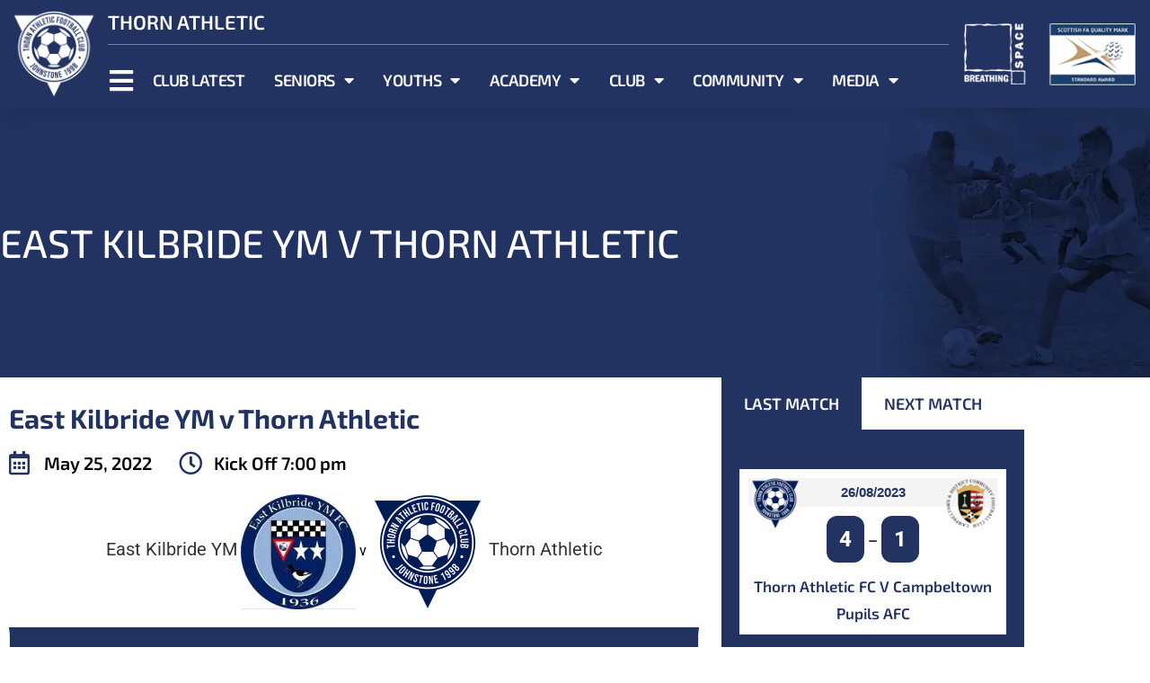

--- FILE ---
content_type: text/html; charset=UTF-8
request_url: https://www.thornathletic.com/event/east-kilbride-ym-v-thorn-athletic-5/
body_size: 20931
content:
<!DOCTYPE html>
<html lang="en-GB">
<head>
	<meta charset="UTF-8">
	<meta name="viewport" content="width=device-width, initial-scale=1.0, viewport-fit=cover" />		<title>East Kilbride YM v Thorn Athletic &#8211; Thorn Athletic Football Club</title>
<meta name='robots' content='max-image-preview:large' />
<link rel='dns-prefetch' href='//fonts.googleapis.com' />
<link rel='dns-prefetch' href='//b1087736.smushcdn.com' />
<link rel="alternate" type="application/rss+xml" title="Thorn Athletic Football Club &raquo; Feed" href="https://www.thornathletic.com/feed/" />
<link rel="alternate" type="application/rss+xml" title="Thorn Athletic Football Club &raquo; Comments Feed" href="https://www.thornathletic.com/comments/feed/" />
<link rel="alternate" title="oEmbed (JSON)" type="application/json+oembed" href="https://www.thornathletic.com/wp-json/oembed/1.0/embed?url=https%3A%2F%2Fwww.thornathletic.com%2Fevent%2Feast-kilbride-ym-v-thorn-athletic-5%2F" />
<link rel="alternate" title="oEmbed (XML)" type="text/xml+oembed" href="https://www.thornathletic.com/wp-json/oembed/1.0/embed?url=https%3A%2F%2Fwww.thornathletic.com%2Fevent%2Feast-kilbride-ym-v-thorn-athletic-5%2F&#038;format=xml" />
<style id='wp-img-auto-sizes-contain-inline-css'>
img:is([sizes=auto i],[sizes^="auto," i]){contain-intrinsic-size:3000px 1500px}
/*# sourceURL=wp-img-auto-sizes-contain-inline-css */
</style>

<link rel='stylesheet' id='bdt-uikit-css' href='https://www.thornathletic.com/wp-content/plugins/bdthemes-element-pack/assets/css/bdt-uikit.css?ver=3.15.1' media='all' />
<link rel='stylesheet' id='ep-helper-css' href='https://www.thornathletic.com/wp-content/plugins/bdthemes-element-pack/assets/css/ep-helper.css?ver=6.11.3' media='all' />
<style id='wp-emoji-styles-inline-css'>

	img.wp-smiley, img.emoji {
		display: inline !important;
		border: none !important;
		box-shadow: none !important;
		height: 1em !important;
		width: 1em !important;
		margin: 0 0.07em !important;
		vertical-align: -0.1em !important;
		background: none !important;
		padding: 0 !important;
	}
/*# sourceURL=wp-emoji-styles-inline-css */
</style>
<link rel='stylesheet' id='wp-block-library-css' href='https://www.thornathletic.com/wp-includes/css/dist/block-library/style.min.css?ver=6.9' media='all' />
<style id='classic-theme-styles-inline-css'>
/*! This file is auto-generated */
.wp-block-button__link{color:#fff;background-color:#32373c;border-radius:9999px;box-shadow:none;text-decoration:none;padding:calc(.667em + 2px) calc(1.333em + 2px);font-size:1.125em}.wp-block-file__button{background:#32373c;color:#fff;text-decoration:none}
/*# sourceURL=/wp-includes/css/classic-themes.min.css */
</style>
<style id='global-styles-inline-css'>
:root{--wp--preset--aspect-ratio--square: 1;--wp--preset--aspect-ratio--4-3: 4/3;--wp--preset--aspect-ratio--3-4: 3/4;--wp--preset--aspect-ratio--3-2: 3/2;--wp--preset--aspect-ratio--2-3: 2/3;--wp--preset--aspect-ratio--16-9: 16/9;--wp--preset--aspect-ratio--9-16: 9/16;--wp--preset--color--black: #000000;--wp--preset--color--cyan-bluish-gray: #abb8c3;--wp--preset--color--white: #ffffff;--wp--preset--color--pale-pink: #f78da7;--wp--preset--color--vivid-red: #cf2e2e;--wp--preset--color--luminous-vivid-orange: #ff6900;--wp--preset--color--luminous-vivid-amber: #fcb900;--wp--preset--color--light-green-cyan: #7bdcb5;--wp--preset--color--vivid-green-cyan: #00d084;--wp--preset--color--pale-cyan-blue: #8ed1fc;--wp--preset--color--vivid-cyan-blue: #0693e3;--wp--preset--color--vivid-purple: #9b51e0;--wp--preset--gradient--vivid-cyan-blue-to-vivid-purple: linear-gradient(135deg,rgb(6,147,227) 0%,rgb(155,81,224) 100%);--wp--preset--gradient--light-green-cyan-to-vivid-green-cyan: linear-gradient(135deg,rgb(122,220,180) 0%,rgb(0,208,130) 100%);--wp--preset--gradient--luminous-vivid-amber-to-luminous-vivid-orange: linear-gradient(135deg,rgb(252,185,0) 0%,rgb(255,105,0) 100%);--wp--preset--gradient--luminous-vivid-orange-to-vivid-red: linear-gradient(135deg,rgb(255,105,0) 0%,rgb(207,46,46) 100%);--wp--preset--gradient--very-light-gray-to-cyan-bluish-gray: linear-gradient(135deg,rgb(238,238,238) 0%,rgb(169,184,195) 100%);--wp--preset--gradient--cool-to-warm-spectrum: linear-gradient(135deg,rgb(74,234,220) 0%,rgb(151,120,209) 20%,rgb(207,42,186) 40%,rgb(238,44,130) 60%,rgb(251,105,98) 80%,rgb(254,248,76) 100%);--wp--preset--gradient--blush-light-purple: linear-gradient(135deg,rgb(255,206,236) 0%,rgb(152,150,240) 100%);--wp--preset--gradient--blush-bordeaux: linear-gradient(135deg,rgb(254,205,165) 0%,rgb(254,45,45) 50%,rgb(107,0,62) 100%);--wp--preset--gradient--luminous-dusk: linear-gradient(135deg,rgb(255,203,112) 0%,rgb(199,81,192) 50%,rgb(65,88,208) 100%);--wp--preset--gradient--pale-ocean: linear-gradient(135deg,rgb(255,245,203) 0%,rgb(182,227,212) 50%,rgb(51,167,181) 100%);--wp--preset--gradient--electric-grass: linear-gradient(135deg,rgb(202,248,128) 0%,rgb(113,206,126) 100%);--wp--preset--gradient--midnight: linear-gradient(135deg,rgb(2,3,129) 0%,rgb(40,116,252) 100%);--wp--preset--font-size--small: 13px;--wp--preset--font-size--medium: 20px;--wp--preset--font-size--large: 36px;--wp--preset--font-size--x-large: 42px;--wp--preset--spacing--20: 0.44rem;--wp--preset--spacing--30: 0.67rem;--wp--preset--spacing--40: 1rem;--wp--preset--spacing--50: 1.5rem;--wp--preset--spacing--60: 2.25rem;--wp--preset--spacing--70: 3.38rem;--wp--preset--spacing--80: 5.06rem;--wp--preset--shadow--natural: 6px 6px 9px rgba(0, 0, 0, 0.2);--wp--preset--shadow--deep: 12px 12px 50px rgba(0, 0, 0, 0.4);--wp--preset--shadow--sharp: 6px 6px 0px rgba(0, 0, 0, 0.2);--wp--preset--shadow--outlined: 6px 6px 0px -3px rgb(255, 255, 255), 6px 6px rgb(0, 0, 0);--wp--preset--shadow--crisp: 6px 6px 0px rgb(0, 0, 0);}:where(.is-layout-flex){gap: 0.5em;}:where(.is-layout-grid){gap: 0.5em;}body .is-layout-flex{display: flex;}.is-layout-flex{flex-wrap: wrap;align-items: center;}.is-layout-flex > :is(*, div){margin: 0;}body .is-layout-grid{display: grid;}.is-layout-grid > :is(*, div){margin: 0;}:where(.wp-block-columns.is-layout-flex){gap: 2em;}:where(.wp-block-columns.is-layout-grid){gap: 2em;}:where(.wp-block-post-template.is-layout-flex){gap: 1.25em;}:where(.wp-block-post-template.is-layout-grid){gap: 1.25em;}.has-black-color{color: var(--wp--preset--color--black) !important;}.has-cyan-bluish-gray-color{color: var(--wp--preset--color--cyan-bluish-gray) !important;}.has-white-color{color: var(--wp--preset--color--white) !important;}.has-pale-pink-color{color: var(--wp--preset--color--pale-pink) !important;}.has-vivid-red-color{color: var(--wp--preset--color--vivid-red) !important;}.has-luminous-vivid-orange-color{color: var(--wp--preset--color--luminous-vivid-orange) !important;}.has-luminous-vivid-amber-color{color: var(--wp--preset--color--luminous-vivid-amber) !important;}.has-light-green-cyan-color{color: var(--wp--preset--color--light-green-cyan) !important;}.has-vivid-green-cyan-color{color: var(--wp--preset--color--vivid-green-cyan) !important;}.has-pale-cyan-blue-color{color: var(--wp--preset--color--pale-cyan-blue) !important;}.has-vivid-cyan-blue-color{color: var(--wp--preset--color--vivid-cyan-blue) !important;}.has-vivid-purple-color{color: var(--wp--preset--color--vivid-purple) !important;}.has-black-background-color{background-color: var(--wp--preset--color--black) !important;}.has-cyan-bluish-gray-background-color{background-color: var(--wp--preset--color--cyan-bluish-gray) !important;}.has-white-background-color{background-color: var(--wp--preset--color--white) !important;}.has-pale-pink-background-color{background-color: var(--wp--preset--color--pale-pink) !important;}.has-vivid-red-background-color{background-color: var(--wp--preset--color--vivid-red) !important;}.has-luminous-vivid-orange-background-color{background-color: var(--wp--preset--color--luminous-vivid-orange) !important;}.has-luminous-vivid-amber-background-color{background-color: var(--wp--preset--color--luminous-vivid-amber) !important;}.has-light-green-cyan-background-color{background-color: var(--wp--preset--color--light-green-cyan) !important;}.has-vivid-green-cyan-background-color{background-color: var(--wp--preset--color--vivid-green-cyan) !important;}.has-pale-cyan-blue-background-color{background-color: var(--wp--preset--color--pale-cyan-blue) !important;}.has-vivid-cyan-blue-background-color{background-color: var(--wp--preset--color--vivid-cyan-blue) !important;}.has-vivid-purple-background-color{background-color: var(--wp--preset--color--vivid-purple) !important;}.has-black-border-color{border-color: var(--wp--preset--color--black) !important;}.has-cyan-bluish-gray-border-color{border-color: var(--wp--preset--color--cyan-bluish-gray) !important;}.has-white-border-color{border-color: var(--wp--preset--color--white) !important;}.has-pale-pink-border-color{border-color: var(--wp--preset--color--pale-pink) !important;}.has-vivid-red-border-color{border-color: var(--wp--preset--color--vivid-red) !important;}.has-luminous-vivid-orange-border-color{border-color: var(--wp--preset--color--luminous-vivid-orange) !important;}.has-luminous-vivid-amber-border-color{border-color: var(--wp--preset--color--luminous-vivid-amber) !important;}.has-light-green-cyan-border-color{border-color: var(--wp--preset--color--light-green-cyan) !important;}.has-vivid-green-cyan-border-color{border-color: var(--wp--preset--color--vivid-green-cyan) !important;}.has-pale-cyan-blue-border-color{border-color: var(--wp--preset--color--pale-cyan-blue) !important;}.has-vivid-cyan-blue-border-color{border-color: var(--wp--preset--color--vivid-cyan-blue) !important;}.has-vivid-purple-border-color{border-color: var(--wp--preset--color--vivid-purple) !important;}.has-vivid-cyan-blue-to-vivid-purple-gradient-background{background: var(--wp--preset--gradient--vivid-cyan-blue-to-vivid-purple) !important;}.has-light-green-cyan-to-vivid-green-cyan-gradient-background{background: var(--wp--preset--gradient--light-green-cyan-to-vivid-green-cyan) !important;}.has-luminous-vivid-amber-to-luminous-vivid-orange-gradient-background{background: var(--wp--preset--gradient--luminous-vivid-amber-to-luminous-vivid-orange) !important;}.has-luminous-vivid-orange-to-vivid-red-gradient-background{background: var(--wp--preset--gradient--luminous-vivid-orange-to-vivid-red) !important;}.has-very-light-gray-to-cyan-bluish-gray-gradient-background{background: var(--wp--preset--gradient--very-light-gray-to-cyan-bluish-gray) !important;}.has-cool-to-warm-spectrum-gradient-background{background: var(--wp--preset--gradient--cool-to-warm-spectrum) !important;}.has-blush-light-purple-gradient-background{background: var(--wp--preset--gradient--blush-light-purple) !important;}.has-blush-bordeaux-gradient-background{background: var(--wp--preset--gradient--blush-bordeaux) !important;}.has-luminous-dusk-gradient-background{background: var(--wp--preset--gradient--luminous-dusk) !important;}.has-pale-ocean-gradient-background{background: var(--wp--preset--gradient--pale-ocean) !important;}.has-electric-grass-gradient-background{background: var(--wp--preset--gradient--electric-grass) !important;}.has-midnight-gradient-background{background: var(--wp--preset--gradient--midnight) !important;}.has-small-font-size{font-size: var(--wp--preset--font-size--small) !important;}.has-medium-font-size{font-size: var(--wp--preset--font-size--medium) !important;}.has-large-font-size{font-size: var(--wp--preset--font-size--large) !important;}.has-x-large-font-size{font-size: var(--wp--preset--font-size--x-large) !important;}
:where(.wp-block-post-template.is-layout-flex){gap: 1.25em;}:where(.wp-block-post-template.is-layout-grid){gap: 1.25em;}
:where(.wp-block-term-template.is-layout-flex){gap: 1.25em;}:where(.wp-block-term-template.is-layout-grid){gap: 1.25em;}
:where(.wp-block-columns.is-layout-flex){gap: 2em;}:where(.wp-block-columns.is-layout-grid){gap: 2em;}
:root :where(.wp-block-pullquote){font-size: 1.5em;line-height: 1.6;}
/*# sourceURL=global-styles-inline-css */
</style>
<link rel='stylesheet' id='dashicons-css' href='https://www.thornathletic.com/wp-includes/css/dashicons.min.css?ver=6.9' media='all' />
<link rel='stylesheet' id='sportspress-general-css' href='//www.thornathletic.com/wp-content/plugins/sportspress-pro/includes/sportspress/assets/css/sportspress.css?ver=2.7.16' media='all' />
<link rel='stylesheet' id='sportspress-icons-css' href='//www.thornathletic.com/wp-content/plugins/sportspress-pro/includes/sportspress/assets/css/icons.css?ver=2.7' media='all' />
<link rel='stylesheet' id='sportspress-league-menu-css' href='//www.thornathletic.com/wp-content/plugins/sportspress-pro/includes/sportspress-league-menu/css/sportspress-league-menu.css?ver=2.1.2' media='all' />
<link rel='stylesheet' id='sportspress-event-statistics-css' href='//www.thornathletic.com/wp-content/plugins/sportspress-pro/includes/sportspress-match-stats/css/sportspress-match-stats.css?ver=2.2' media='all' />
<link rel='stylesheet' id='sportspress-results-matrix-css' href='//www.thornathletic.com/wp-content/plugins/sportspress-pro/includes/sportspress-results-matrix/css/sportspress-results-matrix.css?ver=2.6.9' media='all' />
<link rel='stylesheet' id='sportspress-scoreboard-css' href='//www.thornathletic.com/wp-content/plugins/sportspress-pro/includes/sportspress-scoreboard/css/sportspress-scoreboard.css?ver=2.6.11' media='all' />
<link rel='stylesheet' id='sportspress-scoreboard-ltr-css' href='//www.thornathletic.com/wp-content/plugins/sportspress-pro/includes/sportspress-scoreboard/css/sportspress-scoreboard-ltr.css?ver=2.6.11' media='all' />
<link rel='stylesheet' id='sportspress-timelines-css' href='//www.thornathletic.com/wp-content/plugins/sportspress-pro/includes/sportspress-timelines/css/sportspress-timelines.css?ver=2.6' media='all' />
<link rel='stylesheet' id='sportspress-tournaments-css' href='//www.thornathletic.com/wp-content/plugins/sportspress-pro/includes/sportspress-tournaments/css/sportspress-tournaments.css?ver=2.6.21' media='all' />
<link rel='stylesheet' id='sportspress-tournaments-ltr-css' href='//www.thornathletic.com/wp-content/plugins/sportspress-pro/includes/sportspress-tournaments/css/sportspress-tournaments-ltr.css?ver=2.6.21' media='all' />
<link rel='stylesheet' id='jquery-bracket-css' href='//www.thornathletic.com/wp-content/plugins/sportspress-pro/includes/sportspress-tournaments/css/jquery.bracket.min.css?ver=0.11.0' media='all' />
<link rel='stylesheet' id='sportspress-twitter-css' href='//www.thornathletic.com/wp-content/plugins/sportspress-pro/includes/sportspress-twitter/css/sportspress-twitter.css?ver=2.1.2' media='all' />
<link rel='stylesheet' id='sportspress-user-scores-css' href='//www.thornathletic.com/wp-content/plugins/sportspress-pro/includes/sportspress-user-scores/css/sportspress-user-scores.css?ver=2.3' media='all' />
<link rel='stylesheet' id='sportspress-roboto-css' href='//fonts.googleapis.com/css?family=Roboto%3A400%2C500&#038;subset=cyrillic%2Ccyrillic-ext%2Cgreek%2Cgreek-ext%2Clatin-ext%2Cvietnamese&#038;ver=2.7' media='all' />
<link rel='stylesheet' id='sportspress-style-css' href='//www.thornathletic.com/wp-content/plugins/sportspress-pro/includes/sportspress/assets/css/sportspress-style.css?ver=2.7' media='all' />
<link rel='stylesheet' id='sportspress-style-ltr-css' href='//www.thornathletic.com/wp-content/plugins/sportspress-pro/includes/sportspress/assets/css/sportspress-style-ltr.css?ver=2.7' media='all' />
<link rel='stylesheet' id='wp-social-media-slider-lite-css' href='https://www.thornathletic.com/wp-content/plugins/wp-social-media-slider-lite/public/css/wpsms-public.css?ver=1.3.7' media='all' />
<link rel='stylesheet' id='thorn-skin-style-css' href='https://www.thornathletic.com/wp-content/themes/thorn-skin/style.css?ver=1.0.0' media='all' />
<link rel='stylesheet' id='elementor-frontend-css' href='https://www.thornathletic.com/wp-content/plugins/elementor/assets/css/frontend.min.css?ver=3.34.1' media='all' />
<link rel='stylesheet' id='widget-image-css' href='https://www.thornathletic.com/wp-content/plugins/elementor/assets/css/widget-image.min.css?ver=3.34.1' media='all' />
<link rel='stylesheet' id='widget-heading-css' href='https://www.thornathletic.com/wp-content/plugins/elementor/assets/css/widget-heading.min.css?ver=3.34.1' media='all' />
<link rel='stylesheet' id='widget-divider-css' href='https://www.thornathletic.com/wp-content/plugins/elementor/assets/css/widget-divider.min.css?ver=3.34.1' media='all' />
<link rel='stylesheet' id='widget-nav-menu-css' href='https://www.thornathletic.com/wp-content/plugins/elementor-pro/assets/css/widget-nav-menu.min.css?ver=3.24.1' media='all' />
<link rel='stylesheet' id='widget-social-icons-css' href='https://www.thornathletic.com/wp-content/plugins/elementor/assets/css/widget-social-icons.min.css?ver=3.34.1' media='all' />
<link rel='stylesheet' id='e-apple-webkit-css' href='https://www.thornathletic.com/wp-content/plugins/elementor/assets/css/conditionals/apple-webkit.min.css?ver=3.34.1' media='all' />
<link rel='stylesheet' id='e-shapes-css' href='https://www.thornathletic.com/wp-content/plugins/elementor/assets/css/conditionals/shapes.min.css?ver=3.34.1' media='all' />
<link rel='stylesheet' id='swiper-css' href='https://www.thornathletic.com/wp-content/plugins/elementor/assets/lib/swiper/v8/css/swiper.min.css?ver=8.4.5' media='all' />
<link rel='stylesheet' id='e-swiper-css' href='https://www.thornathletic.com/wp-content/plugins/elementor/assets/css/conditionals/e-swiper.min.css?ver=3.34.1' media='all' />
<link rel='stylesheet' id='widget-image-carousel-css' href='https://www.thornathletic.com/wp-content/plugins/elementor/assets/css/widget-image-carousel.min.css?ver=3.34.1' media='all' />
<link rel='stylesheet' id='widget-icon-list-css' href='https://www.thornathletic.com/wp-content/plugins/elementor/assets/css/widget-icon-list.min.css?ver=3.34.1' media='all' />
<link rel='stylesheet' id='widget-theme-elements-css' href='https://www.thornathletic.com/wp-content/plugins/elementor-pro/assets/css/widget-theme-elements.min.css?ver=3.24.1' media='all' />
<link rel='stylesheet' id='elementor-icons-shared-0-css' href='https://www.thornathletic.com/wp-content/plugins/elementor/assets/lib/font-awesome/css/fontawesome.min.css?ver=5.15.3' media='all' />
<link rel='stylesheet' id='elementor-icons-fa-regular-css' href='https://www.thornathletic.com/wp-content/plugins/elementor/assets/lib/font-awesome/css/regular.min.css?ver=5.15.3' media='all' />
<link rel='stylesheet' id='elementor-icons-fa-solid-css' href='https://www.thornathletic.com/wp-content/plugins/elementor/assets/lib/font-awesome/css/solid.min.css?ver=5.15.3' media='all' />
<link rel='stylesheet' id='widget-tabs-css' href='https://www.thornathletic.com/wp-content/plugins/elementor/assets/css/widget-tabs.min.css?ver=3.34.1' media='all' />
<link rel='stylesheet' id='elementor-icons-css' href='https://www.thornathletic.com/wp-content/plugins/elementor/assets/lib/eicons/css/elementor-icons.min.css?ver=5.45.0' media='all' />
<link rel='stylesheet' id='elementor-post-3847-css' href='https://www.thornathletic.com/wp-content/uploads/elementor/css/post-3847.css?ver=1767833666' media='all' />
<link rel='stylesheet' id='elementor-pro-css' href='https://www.thornathletic.com/wp-content/plugins/elementor-pro/assets/css/frontend.min.css?ver=3.24.1' media='all' />
<link rel='stylesheet' id='elementor-post-4120-css' href='https://www.thornathletic.com/wp-content/uploads/elementor/css/post-4120.css?ver=1767833666' media='all' />
<link rel='stylesheet' id='elementor-post-3911-css' href='https://www.thornathletic.com/wp-content/uploads/elementor/css/post-3911.css?ver=1767833666' media='all' />
<link rel='stylesheet' id='elementor-post-3944-css' href='https://www.thornathletic.com/wp-content/uploads/elementor/css/post-3944.css?ver=1767834085' media='all' />
<link rel='stylesheet' id='elementor-gf-local-roboto-css' href='https://www.thornathletic.com/wp-content/uploads/elementor/google-fonts/css/roboto.css?ver=1742233942' media='all' />
<link rel='stylesheet' id='elementor-gf-local-robotoslab-css' href='https://www.thornathletic.com/wp-content/uploads/elementor/google-fonts/css/robotoslab.css?ver=1742233945' media='all' />
<link rel='stylesheet' id='elementor-gf-local-exo2-css' href='https://www.thornathletic.com/wp-content/uploads/elementor/google-fonts/css/exo2.css?ver=1742233950' media='all' />
<link rel='stylesheet' id='elementor-gf-local-ubuntu-css' href='https://www.thornathletic.com/wp-content/uploads/elementor/google-fonts/css/ubuntu.css?ver=1742233952' media='all' />
<link rel='stylesheet' id='elementor-icons-fa-brands-css' href='https://www.thornathletic.com/wp-content/plugins/elementor/assets/lib/font-awesome/css/brands.min.css?ver=5.15.3' media='all' />
<style type="text/css"> /* SportsPress Frontend CSS */ .sp-event-calendar tbody td a,.sp-event-calendar tbody td a:hover{background: none;}.sp-data-table th,.sp-calendar th,.sp-data-table tfoot,.sp-calendar tfoot,.sp-button,.sp-heading{background:#223361 !important}.sp-calendar tbody a{color:#223361 !important}.sp-data-table tbody,.sp-calendar tbody{background: #ffffff !important}.sp-data-table tbody,.sp-calendar tbody{color: #282828 !important}.sp-data-table th,.sp-data-table th a,.sp-data-table tfoot,.sp-data-table tfoot a,.sp-calendar th,.sp-calendar th a,.sp-calendar tfoot,.sp-calendar tfoot a,.sp-button,.sp-heading{color: #ffffff !important}.sp-data-table tbody a,.sp-data-table tbody a:hover,.sp-calendar tbody a:focus{color: #223361 !important}.sp-highlight,.sp-calendar td#today{background: #ffffff !important}.sp-statistic-bar{background:#223361}.sp-statistic-bar-fill{background:#223361}.sp-template-scoreboard .sp-scoreboard-nav{color:#ffffff !important}.sp-template-scoreboard .sp-scoreboard-nav{background-color:#223361 !important}.sp-tournament-bracket .sp-event{border-color:#ffffff !important}.sp-tournament-bracket .sp-team .sp-team-name:before{border-left-color:#ffffff !important}.sp-tournament-bracket .sp-event .sp-event-main, .sp-tournament-bracket .sp-team .sp-team-name{color:#282828 !important}.sp-tournament-bracket .sp-team .sp-team-name.sp-heading{color:#ffffff !important}.sp-data-table th,.sp-template-countdown .sp-event-venue,.sp-template-countdown .sp-event-league,.sp-template-gallery .gallery-caption{background:#223361 !important}.sp-data-table th,.sp-template-countdown .sp-event-venue,.sp-template-countdown .sp-event-league,.sp-template-gallery .gallery-caption{border-color:#081947 !important}.sp-table-caption,.sp-data-table,.sp-data-table tfoot,.sp-template .sp-view-all-link,.sp-template-gallery .sp-gallery-group-name,.sp-template-gallery .sp-gallery-wrapper,.sp-template-countdown .sp-event-name,.sp-countdown time,.sp-template-details dl,.sp-event-statistics .sp-statistic-bar,.sp-tournament-bracket .sp-team-name,.sp-profile-selector{background:#ffffff !important}.sp-table-caption,.sp-data-table,.sp-data-table td,.sp-template .sp-view-all-link,.sp-template-gallery .sp-gallery-group-name,.sp-template-gallery .sp-gallery-wrapper,.sp-template-countdown .sp-event-name,.sp-countdown time,.sp-countdown span,.sp-template-details dl,.sp-event-statistics .sp-statistic-bar,.sp-tournament-bracket thead th,.sp-tournament-bracket .sp-team-name,.sp-tournament-bracket .sp-event,.sp-profile-selector{border-color:#e5e5e5 !important}.sp-tournament-bracket .sp-team .sp-team-name:before{border-left-color:#e5e5e5 !important;border-right-color:#e5e5e5 !important}.sp-data-table .sp-highlight,.sp-data-table .highlighted td,.sp-template-scoreboard td:hover{background:#f9f9f9 !important}.sp-template *,.sp-data-table *,.sp-table-caption,.sp-data-table tfoot a:hover,.sp-template .sp-view-all-link a:hover,.sp-template-gallery .sp-gallery-group-name,.sp-template-details dd,.sp-template-event-logos .sp-team-result,.sp-template-event-blocks .sp-event-results,.sp-template-scoreboard a,.sp-template-scoreboard a:hover,.sp-tournament-bracket,.sp-tournament-bracket .sp-event .sp-event-title:hover,.sp-tournament-bracket .sp-event .sp-event-title:hover *{color:#282828 !important}.sp-template .sp-view-all-link a,.sp-countdown span small,.sp-template-event-calendar tfoot a,.sp-template-event-blocks .sp-event-date,.sp-template-details dt,.sp-template-scoreboard .sp-scoreboard-date,.sp-tournament-bracket th,.sp-tournament-bracket .sp-event .sp-event-title,.sp-template-scoreboard .sp-scoreboard-date,.sp-tournament-bracket .sp-event .sp-event-title *{color:rgba(40,40,40,0.5) !important}.sp-data-table th,.sp-template-countdown .sp-event-venue,.sp-template-countdown .sp-event-league,.sp-template-gallery .gallery-item a,.sp-template-gallery .gallery-caption,.sp-template-scoreboard .sp-scoreboard-nav,.sp-tournament-bracket .sp-team-name:hover,.sp-tournament-bracket thead th,.sp-tournament-bracket .sp-heading{color:#ffffff !important}.sp-template a,.sp-data-table a,.sp-tab-menu-item-active a, .sp-tab-menu-item-active a:hover,.sp-template .sp-message{color:#223361 !important}.sp-template-gallery .gallery-caption strong,.sp-tournament-bracket .sp-team-name:hover,.sp-template-scoreboard .sp-scoreboard-nav,.sp-tournament-bracket .sp-heading{background:#223361 !important}.sp-tournament-bracket .sp-team-name:hover,.sp-tournament-bracket .sp-heading,.sp-tab-menu-item-active a, .sp-tab-menu-item-active a:hover,.sp-template .sp-message{border-color:#223361 !important} /* SportsPress Custom CSS */ .sp-header.sp-header-loaded {
    display:none !important;
}
.single-sp_player .post-thumbnail {
    display: none;
}
.widget .textwidget {
    color: #444;
}
.sp-event-blocks .sp-event-results .sp-result {
    color: #ffffff !important ;
    background: #223361;
    border: 0px solid #223361;
    text-transform: uppercase;
    font-size: 24px;
    font-family: Exo 2, sans-serif;
    font-weight: 800 !important;
    padding: 8px 14px;
	border-radius: 12px;
    display: inline-block;
}
.sp-table-caption {
    color: #ffffff !important;
    background: #223361 !important;
    border-top: 8px solid #223361 !important;
    padding: 0.625em 15px !important;
}
.sp-template-event-blocks .sp-event-title {
    text-align: center !important;
    font-size: 20px !important;
    padding-top: 0 !important;
    font-family: "Exo 2", sans-serif !important;
    font-weight: normal !important;
    text-transform: uppercase !important;
}
.sp-data-table .data-name {
    font-family: Exo 2, sans-serif;
    font-size: 14px;
}
.sp-template-event-blocks .sp-event-date a, .sp-template-event-blocks .sp-event-date a:hover {
    color: #223361 !important;
    font-family: Exo 2, sans-serif;
    font-size: 15px !important;
    font-weight: 700 !important;
    text-transform: uppercase !important;
}
.sp-template-event-blocks .sp-event-date {
    color: #ffffff !important;
    background-color: #f4f4f4;
    padding-top: 5px;
    padding-bottom: 5px;
}
.sp-data-table th, .sp-data-table td {
border: 0px solid #e5e5e5 !important;
}
.sp-data-table tbody a, .sp-data-table tbody a:hover, .sp-calendar tbody a:focus {
    color: #223361 !important;
    font-family: Exo 2, sans-serif;
    font-size: 17px !important;
    font-weight: 600 !important;
}
.sp-data-table {
    border: 0px !important;
}
.sp-data-table tbody a, .sp-data-table tbody a:hover, .sp-calendar tbody a:focus {
    text-transform: capitalize !important;
}</style><script src="https://www.thornathletic.com/wp-includes/js/jquery/jquery.min.js?ver=3.7.1" id="jquery-core-js"></script>
<script src="https://www.thornathletic.com/wp-includes/js/jquery/jquery-migrate.min.js?ver=3.4.1" id="jquery-migrate-js"></script>
<script src="https://www.thornathletic.com/wp-content/plugins/sportspress-pro/includes/sportspress-facebook/js/sportspress-facebook-sdk.js?ver=2.11" id="sportspress-facebook-sdk-js"></script>
<script src="https://www.thornathletic.com/wp-content/plugins/sportspress-pro/includes/sportspress-tournaments/js/jquery.bracket.min.js?ver=0.11.0" id="jquery-bracket-js"></script>
<script src="https://www.thornathletic.com/wp-content/plugins/wp-social-media-slider-lite/public/js/wpsms-public.min.js?ver=1.3.7" id="wp-social-media-slider-lite-js"></script>
<link rel="https://api.w.org/" href="https://www.thornathletic.com/wp-json/" /><link rel="alternate" title="JSON" type="application/json" href="https://www.thornathletic.com/wp-json/wp/v2/events/5354" /><link rel="EditURI" type="application/rsd+xml" title="RSD" href="https://www.thornathletic.com/xmlrpc.php?rsd" />
<meta name="generator" content="WordPress 6.9" />
<meta name="generator" content="SportsPress 2.7.16" />
<meta name="generator" content="SportsPress Pro 2.7.16" />
<link rel="canonical" href="https://www.thornathletic.com/event/east-kilbride-ym-v-thorn-athletic-5/" />
<link rel='shortlink' href='https://www.thornathletic.com/?p=5354' />

			<style>
				.wpsms .wpsms-meta-info:before,
				.wpsms .owl-next,
				.wpsms .owl-prev,
				.wpsms a {
					color: #000000
				}
			</style>
			<script>var ajaxurl = 'https://www.thornathletic.com/wp-admin/admin-ajax.php';</script><meta name="generator" content="Elementor 3.34.1; features: additional_custom_breakpoints; settings: css_print_method-external, google_font-enabled, font_display-auto">
			<style>
				.e-con.e-parent:nth-of-type(n+4):not(.e-lazyloaded):not(.e-no-lazyload),
				.e-con.e-parent:nth-of-type(n+4):not(.e-lazyloaded):not(.e-no-lazyload) * {
					background-image: none !important;
				}
				@media screen and (max-height: 1024px) {
					.e-con.e-parent:nth-of-type(n+3):not(.e-lazyloaded):not(.e-no-lazyload),
					.e-con.e-parent:nth-of-type(n+3):not(.e-lazyloaded):not(.e-no-lazyload) * {
						background-image: none !important;
					}
				}
				@media screen and (max-height: 640px) {
					.e-con.e-parent:nth-of-type(n+2):not(.e-lazyloaded):not(.e-no-lazyload),
					.e-con.e-parent:nth-of-type(n+2):not(.e-lazyloaded):not(.e-no-lazyload) * {
						background-image: none !important;
					}
				}
			</style>
			<link rel="icon" href="https://b1087736.smushcdn.com/1087736/wp-content/uploads/2015/09/cropped-logo-thorn-athletic-fc-o-2021-32x32.png?lossy=0&strip=1&webp=1" sizes="32x32" />
<link rel="icon" href="https://b1087736.smushcdn.com/1087736/wp-content/uploads/2015/09/cropped-logo-thorn-athletic-fc-o-2021-192x192.png?lossy=0&strip=1&webp=1" sizes="192x192" />
<link rel="apple-touch-icon" href="https://b1087736.smushcdn.com/1087736/wp-content/uploads/2015/09/cropped-logo-thorn-athletic-fc-o-2021-180x180.png?lossy=0&strip=1&webp=1" />
<meta name="msapplication-TileImage" content="https://www.thornathletic.com/wp-content/uploads/2015/09/cropped-logo-thorn-athletic-fc-o-2021-270x270.png" />
		<style id="wp-custom-css">
			/*Player set to 4 column*/
div[id^="sp-player-gallery-"] dl.gallery-item {
    width: 20% !important;
}

div[id^="sp-player-gallery-"] {
	display: grid;
}

.gallery-columns-3{
grid-template-columns:none!important;
}

div[id^="sp-player-gallery-"] dl.gallery-item {
	width: 32%;
}
.sp-template-gallery .gallery-caption strong {
    background: #000000 !important;
	  font-weight: 600 !important;
    font-size: 18px !important;
}
.sp-template-gallery .gallery-caption {
    font-size: 14px !important;
    text-transform: uppercase !important;
    font-weight: 500 !important;
    padding: 10px 5px !important;
}
.sp-template-gallery .sp-gallery-wrapper {
    border: 0px solid #ffffff !important;
}
.sp-template-gallery .gallery-item {
    margin: 2px !important;
}
.sp-player-number {
    margin: 2px !important;
}
.sp-data-table thead th {
    font-size: 14px !important;
}
.sp-data-table th, .sp-data-table td {
    font-size: 14px!important;
}		</style>
		</head>
<body class="wp-singular sp_event-template-default single single-sp_event postid-5354 wp-theme-thorn-skin sportspress sportspress-page sp-has-venue sp-has-results sp-performance-sections--1 sp-inline-statistics elementor-default elementor-template-full-width elementor-kit-3847 elementor-page-3944">
		<div data-elementor-type="header" data-elementor-id="4120" class="elementor elementor-4120 elementor-location-header" data-elementor-post-type="elementor_library">
					<header class="elementor-section elementor-top-section elementor-element elementor-element-7c92e65a elementor-section-content-middle elementor-section-full_width elementor-section-height-default elementor-section-height-default" data-id="7c92e65a" data-element_type="section" data-settings="{&quot;background_background&quot;:&quot;classic&quot;}">
						<div class="elementor-container elementor-column-gap-no">
					<div class="elementor-column elementor-col-25 elementor-top-column elementor-element elementor-element-2d3f9604" data-id="2d3f9604" data-element_type="column">
			<div class="elementor-widget-wrap elementor-element-populated">
						<div class="elementor-element elementor-element-2a5e1a0 elementor-widget elementor-widget-image" data-id="2a5e1a0" data-element_type="widget" data-widget_type="image.default">
				<div class="elementor-widget-container">
																<a href="https://www.thornathletic.com/">
							<img src="https://b1087736.smushcdn.com/1087736/wp-content/uploads/elementor/thumbs/logo-thorn-athletic-fc-2021-p3s3wsc0kgppfgchft914l20ahd01dxjgutctk11bc.png?lossy=0&strip=1&webp=1" title="logo-thorn-athletic-fc-2021" alt="logo-thorn-athletic-fc-2021" loading="lazy" />								</a>
															</div>
				</div>
					</div>
		</div>
				<div class="elementor-column elementor-col-50 elementor-top-column elementor-element elementor-element-62255f30" data-id="62255f30" data-element_type="column">
			<div class="elementor-widget-wrap elementor-element-populated">
						<div class="elementor-element elementor-element-62f372d1 elementor-widget elementor-widget-heading" data-id="62f372d1" data-element_type="widget" data-widget_type="heading.default">
				<div class="elementor-widget-container">
					<h2 class="elementor-heading-title elementor-size-default">THORN ATHLETIC</h2>				</div>
				</div>
				<div class="elementor-element elementor-element-5f6bef25 elementor-hidden-phone elementor-widget-divider--view-line elementor-widget elementor-widget-divider" data-id="5f6bef25" data-element_type="widget" data-widget_type="divider.default">
				<div class="elementor-widget-container">
							<div class="elementor-divider">
			<span class="elementor-divider-separator">
						</span>
		</div>
						</div>
				</div>
				<div class="elementor-element elementor-element-479dd27 elementor-widget__width-auto elementor-widget-tablet__width-auto elementor-hidden-phone elementor-view-default elementor-widget elementor-widget-icon" data-id="479dd27" data-element_type="widget" data-widget_type="icon.default">
				<div class="elementor-widget-container">
							<div class="elementor-icon-wrapper">
			<a class="elementor-icon" href="#elementor-action%3Aaction%3Dpopup%3Aopen%26settings%3DeyJpZCI6IjQxMjciLCJ0b2dnbGUiOmZhbHNlfQ%3D%3D">
			<i aria-hidden="true" class="fas fa-bars"></i>			</a>
		</div>
						</div>
				</div>
				<div class="elementor-element elementor-element-6a21f72e elementor-nav-menu--dropdown-mobile elementor-nav-menu--stretch elementor-nav-menu__text-align-center elementor-widget__width-auto elementor-widget-tablet__width-auto elementor-hidden-phone elementor-nav-menu--toggle elementor-nav-menu--burger elementor-widget elementor-widget-nav-menu" data-id="6a21f72e" data-element_type="widget" data-settings="{&quot;full_width&quot;:&quot;stretch&quot;,&quot;layout&quot;:&quot;horizontal&quot;,&quot;submenu_icon&quot;:{&quot;value&quot;:&quot;&lt;i class=\&quot;fas fa-caret-down\&quot;&gt;&lt;\/i&gt;&quot;,&quot;library&quot;:&quot;fa-solid&quot;},&quot;toggle&quot;:&quot;burger&quot;}" data-widget_type="nav-menu.default">
				<div class="elementor-widget-container">
								<nav aria-label="Menu" class="elementor-nav-menu--main elementor-nav-menu__container elementor-nav-menu--layout-horizontal e--pointer-underline e--animation-grow">
				<ul id="menu-1-6a21f72e" class="elementor-nav-menu"><li class="menu-item menu-item-type-post_type menu-item-object-page menu-item-4212"><a href="https://www.thornathletic.com/news/" class="elementor-item">CLUB LATEST</a></li>
<li class="menu-item menu-item-type-custom menu-item-object-custom menu-item-has-children menu-item-4213"><a href="#" class="elementor-item elementor-item-anchor">Seniors</a>
<ul class="sub-menu elementor-nav-menu--dropdown">
	<li class="menu-item menu-item-type-post_type menu-item-object-page menu-item-4219"><a href="https://www.thornathletic.com/first-team/" class="elementor-sub-item">WOS Team</a></li>
	<li class="menu-item menu-item-type-post_type menu-item-object-page menu-item-4221"><a href="https://www.thornathletic.com/management/" class="elementor-sub-item">Management</a></li>
	<li class="menu-item menu-item-type-post_type menu-item-object-page menu-item-4220"><a href="https://www.thornathletic.com/matches/" class="elementor-sub-item">Matches</a></li>
	<li class="menu-item menu-item-type-post_type menu-item-object-page menu-item-4256"><a href="https://www.thornathletic.com/league-table/" class="elementor-sub-item">League Table</a></li>
	<li class="menu-item menu-item-type-post_type menu-item-object-page menu-item-4223"><a href="https://www.thornathletic.com/statistics/" class="elementor-sub-item">Statistics</a></li>
	<li class="menu-item menu-item-type-post_type menu-item-object-page menu-item-4229"><a href="https://www.thornathletic.com/developmen-squad-20s/" class="elementor-sub-item">WOS Development Squad</a></li>
	<li class="menu-item menu-item-type-post_type menu-item-object-page menu-item-4463"><a href="https://www.thornathletic.com/central-over-35s/" class="elementor-sub-item">Central Over 35s</a></li>
	<li class="menu-item menu-item-type-post_type menu-item-object-page menu-item-4222"><a href="https://www.thornathletic.com/sponsors/" class="elementor-sub-item">Sponsors</a></li>
</ul>
</li>
<li class="menu-item menu-item-type-custom menu-item-object-custom menu-item-has-children menu-item-4214"><a href="#" class="elementor-item elementor-item-anchor">Youths</a>
<ul class="sub-menu elementor-nav-menu--dropdown">
	<li class="menu-item menu-item-type-post_type menu-item-object-page menu-item-5870"><a href="https://www.thornathletic.com/tiny-kickers/" class="elementor-sub-item">Tiny Kickers</a></li>
	<li class="menu-item menu-item-type-post_type menu-item-object-page menu-item-4232"><a href="https://www.thornathletic.com/youth-team-2009/" class="elementor-sub-item">Youth Team – 2018</a></li>
	<li class="menu-item menu-item-type-post_type menu-item-object-page menu-item-5677"><a href="https://www.thornathletic.com/youth-team-2017/" class="elementor-sub-item">Youth Team – 2017</a></li>
	<li class="menu-item menu-item-type-post_type menu-item-object-page menu-item-5676"><a href="https://www.thornathletic.com/youth-team-2016/" class="elementor-sub-item">Youth Team – 2016</a></li>
	<li class="menu-item menu-item-type-post_type menu-item-object-page menu-item-5645"><a href="https://www.thornathletic.com/youth-team-2015/" class="elementor-sub-item">Youth Team – 2015</a></li>
	<li class="menu-item menu-item-type-post_type menu-item-object-page menu-item-4236"><a href="https://www.thornathletic.com/youth-team-2014/" class="elementor-sub-item">Youth Team – 2014</a></li>
	<li class="menu-item menu-item-type-post_type menu-item-object-page menu-item-4235"><a href="https://www.thornathletic.com/youth-team-2013/" class="elementor-sub-item">Youth Team – 2013</a></li>
	<li class="menu-item menu-item-type-post_type menu-item-object-page menu-item-4234"><a href="https://www.thornathletic.com/youth-team-2011/" class="elementor-sub-item">Youth Team – 2011</a></li>
	<li class="menu-item menu-item-type-post_type menu-item-object-page menu-item-4233"><a href="https://www.thornathletic.com/youth-team-2010/" class="elementor-sub-item">Youth Team – 2010</a></li>
	<li class="menu-item menu-item-type-post_type menu-item-object-page menu-item-4231"><a href="https://www.thornathletic.com/youth-team-2008/" class="elementor-sub-item">Youth Team – 2008</a></li>
	<li class="menu-item menu-item-type-post_type menu-item-object-page menu-item-4230"><a href="https://www.thornathletic.com/youth-team-2007/" class="elementor-sub-item">Youth Team – 2007</a></li>
	<li class="menu-item menu-item-type-post_type menu-item-object-page menu-item-4228"><a href="https://www.thornathletic.com/youth-team-2006-blues/" class="elementor-sub-item">Youth Team – 2006 Blues</a></li>
	<li class="menu-item menu-item-type-post_type menu-item-object-page menu-item-4224"><a href="https://www.thornathletic.com/girls-academy/" class="elementor-sub-item">Girls Academy</a></li>
</ul>
</li>
<li class="menu-item menu-item-type-custom menu-item-object-custom menu-item-has-children menu-item-4218"><a href="#" class="elementor-item elementor-item-anchor">Academy</a>
<ul class="sub-menu elementor-nav-menu--dropdown">
	<li class="menu-item menu-item-type-post_type menu-item-object-page menu-item-4239"><a href="https://www.thornathletic.com/facilities-2/" class="elementor-sub-item">Facilities</a></li>
	<li class="menu-item menu-item-type-post_type menu-item-object-page menu-item-4238"><a href="https://www.thornathletic.com/event-hire/" class="elementor-sub-item">Event Hire</a></li>
	<li class="menu-item menu-item-type-post_type menu-item-object-page menu-item-4240"><a href="https://www.thornathletic.com/policies/" class="elementor-sub-item">Policies</a></li>
</ul>
</li>
<li class="menu-item menu-item-type-custom menu-item-object-custom menu-item-has-children menu-item-4215"><a href="#" class="elementor-item elementor-item-anchor">Club</a>
<ul class="sub-menu elementor-nav-menu--dropdown">
	<li class="menu-item menu-item-type-post_type menu-item-object-page menu-item-4245"><a href="https://www.thornathletic.com/history/" class="elementor-sub-item">History</a></li>
	<li class="menu-item menu-item-type-post_type menu-item-object-page menu-item-4246"><a href="https://www.thornathletic.com/honours/" class="elementor-sub-item">Honours</a></li>
	<li class="menu-item menu-item-type-post_type menu-item-object-page menu-item-4243"><a href="https://www.thornathletic.com/committee/" class="elementor-sub-item">Committee</a></li>
	<li class="menu-item menu-item-type-post_type menu-item-object-page menu-item-4244"><a href="https://www.thornathletic.com/life-members/" class="elementor-sub-item">Life Members</a></li>
	<li class="menu-item menu-item-type-post_type menu-item-object-page menu-item-4241"><a href="https://www.thornathletic.com/contact/" class="elementor-sub-item">Contact</a></li>
</ul>
</li>
<li class="menu-item menu-item-type-custom menu-item-object-custom menu-item-has-children menu-item-4217"><a href="#" class="elementor-item elementor-item-anchor">Community</a>
<ul class="sub-menu elementor-nav-menu--dropdown">
	<li class="menu-item menu-item-type-post_type menu-item-object-page menu-item-4249"><a href="https://www.thornathletic.com/trust-mission-statement/" class="elementor-sub-item">Mission Statement</a></li>
	<li class="menu-item menu-item-type-post_type menu-item-object-page menu-item-4254"><a href="https://www.thornathletic.com/initiatives/" class="elementor-sub-item">Initiatives</a></li>
	<li class="menu-item menu-item-type-post_type menu-item-object-page menu-item-4255"><a href="https://www.thornathletic.com/mental-health/" class="elementor-sub-item">Wellbeing</a></li>
	<li class="menu-item menu-item-type-post_type menu-item-object-page menu-item-4251"><a href="https://www.thornathletic.com/club-lotto/" class="elementor-sub-item">Club Lotto</a></li>
	<li class="menu-item menu-item-type-post_type menu-item-object-page menu-item-4252"><a href="https://www.thornathletic.com/shop/" class="elementor-sub-item">Shop</a></li>
	<li class="menu-item menu-item-type-post_type menu-item-object-page menu-item-4253"><a href="https://www.thornathletic.com/get-involved/" class="elementor-sub-item">Get Involved</a></li>
</ul>
</li>
<li class="menu-item menu-item-type-post_type menu-item-object-page menu-item-has-children menu-item-4473"><a href="https://www.thornathletic.com/media/" class="elementor-item">Media</a>
<ul class="sub-menu elementor-nav-menu--dropdown">
	<li class="menu-item menu-item-type-post_type menu-item-object-page menu-item-4474"><a href="https://www.thornathletic.com/gallery/" class="elementor-sub-item">Gallery</a></li>
	<li class="menu-item menu-item-type-post_type menu-item-object-page menu-item-4475"><a href="https://www.thornathletic.com/video/" class="elementor-sub-item">Video</a></li>
	<li class="menu-item menu-item-type-post_type menu-item-object-page menu-item-4242"><a href="https://www.thornathletic.com/downloads/" class="elementor-sub-item">Downloads</a></li>
</ul>
</li>
</ul>			</nav>
					<div class="elementor-menu-toggle" role="button" tabindex="0" aria-label="Menu Toggle" aria-expanded="false">
			<i aria-hidden="true" role="presentation" class="elementor-menu-toggle__icon--open eicon-menu-bar"></i><i aria-hidden="true" role="presentation" class="elementor-menu-toggle__icon--close eicon-close"></i>			<span class="elementor-screen-only">Menu</span>
		</div>
					<nav class="elementor-nav-menu--dropdown elementor-nav-menu__container" aria-hidden="true">
				<ul id="menu-2-6a21f72e" class="elementor-nav-menu"><li class="menu-item menu-item-type-post_type menu-item-object-page menu-item-4212"><a href="https://www.thornathletic.com/news/" class="elementor-item" tabindex="-1">CLUB LATEST</a></li>
<li class="menu-item menu-item-type-custom menu-item-object-custom menu-item-has-children menu-item-4213"><a href="#" class="elementor-item elementor-item-anchor" tabindex="-1">Seniors</a>
<ul class="sub-menu elementor-nav-menu--dropdown">
	<li class="menu-item menu-item-type-post_type menu-item-object-page menu-item-4219"><a href="https://www.thornathletic.com/first-team/" class="elementor-sub-item" tabindex="-1">WOS Team</a></li>
	<li class="menu-item menu-item-type-post_type menu-item-object-page menu-item-4221"><a href="https://www.thornathletic.com/management/" class="elementor-sub-item" tabindex="-1">Management</a></li>
	<li class="menu-item menu-item-type-post_type menu-item-object-page menu-item-4220"><a href="https://www.thornathletic.com/matches/" class="elementor-sub-item" tabindex="-1">Matches</a></li>
	<li class="menu-item menu-item-type-post_type menu-item-object-page menu-item-4256"><a href="https://www.thornathletic.com/league-table/" class="elementor-sub-item" tabindex="-1">League Table</a></li>
	<li class="menu-item menu-item-type-post_type menu-item-object-page menu-item-4223"><a href="https://www.thornathletic.com/statistics/" class="elementor-sub-item" tabindex="-1">Statistics</a></li>
	<li class="menu-item menu-item-type-post_type menu-item-object-page menu-item-4229"><a href="https://www.thornathletic.com/developmen-squad-20s/" class="elementor-sub-item" tabindex="-1">WOS Development Squad</a></li>
	<li class="menu-item menu-item-type-post_type menu-item-object-page menu-item-4463"><a href="https://www.thornathletic.com/central-over-35s/" class="elementor-sub-item" tabindex="-1">Central Over 35s</a></li>
	<li class="menu-item menu-item-type-post_type menu-item-object-page menu-item-4222"><a href="https://www.thornathletic.com/sponsors/" class="elementor-sub-item" tabindex="-1">Sponsors</a></li>
</ul>
</li>
<li class="menu-item menu-item-type-custom menu-item-object-custom menu-item-has-children menu-item-4214"><a href="#" class="elementor-item elementor-item-anchor" tabindex="-1">Youths</a>
<ul class="sub-menu elementor-nav-menu--dropdown">
	<li class="menu-item menu-item-type-post_type menu-item-object-page menu-item-5870"><a href="https://www.thornathletic.com/tiny-kickers/" class="elementor-sub-item" tabindex="-1">Tiny Kickers</a></li>
	<li class="menu-item menu-item-type-post_type menu-item-object-page menu-item-4232"><a href="https://www.thornathletic.com/youth-team-2009/" class="elementor-sub-item" tabindex="-1">Youth Team – 2018</a></li>
	<li class="menu-item menu-item-type-post_type menu-item-object-page menu-item-5677"><a href="https://www.thornathletic.com/youth-team-2017/" class="elementor-sub-item" tabindex="-1">Youth Team – 2017</a></li>
	<li class="menu-item menu-item-type-post_type menu-item-object-page menu-item-5676"><a href="https://www.thornathletic.com/youth-team-2016/" class="elementor-sub-item" tabindex="-1">Youth Team – 2016</a></li>
	<li class="menu-item menu-item-type-post_type menu-item-object-page menu-item-5645"><a href="https://www.thornathletic.com/youth-team-2015/" class="elementor-sub-item" tabindex="-1">Youth Team – 2015</a></li>
	<li class="menu-item menu-item-type-post_type menu-item-object-page menu-item-4236"><a href="https://www.thornathletic.com/youth-team-2014/" class="elementor-sub-item" tabindex="-1">Youth Team – 2014</a></li>
	<li class="menu-item menu-item-type-post_type menu-item-object-page menu-item-4235"><a href="https://www.thornathletic.com/youth-team-2013/" class="elementor-sub-item" tabindex="-1">Youth Team – 2013</a></li>
	<li class="menu-item menu-item-type-post_type menu-item-object-page menu-item-4234"><a href="https://www.thornathletic.com/youth-team-2011/" class="elementor-sub-item" tabindex="-1">Youth Team – 2011</a></li>
	<li class="menu-item menu-item-type-post_type menu-item-object-page menu-item-4233"><a href="https://www.thornathletic.com/youth-team-2010/" class="elementor-sub-item" tabindex="-1">Youth Team – 2010</a></li>
	<li class="menu-item menu-item-type-post_type menu-item-object-page menu-item-4231"><a href="https://www.thornathletic.com/youth-team-2008/" class="elementor-sub-item" tabindex="-1">Youth Team – 2008</a></li>
	<li class="menu-item menu-item-type-post_type menu-item-object-page menu-item-4230"><a href="https://www.thornathletic.com/youth-team-2007/" class="elementor-sub-item" tabindex="-1">Youth Team – 2007</a></li>
	<li class="menu-item menu-item-type-post_type menu-item-object-page menu-item-4228"><a href="https://www.thornathletic.com/youth-team-2006-blues/" class="elementor-sub-item" tabindex="-1">Youth Team – 2006 Blues</a></li>
	<li class="menu-item menu-item-type-post_type menu-item-object-page menu-item-4224"><a href="https://www.thornathletic.com/girls-academy/" class="elementor-sub-item" tabindex="-1">Girls Academy</a></li>
</ul>
</li>
<li class="menu-item menu-item-type-custom menu-item-object-custom menu-item-has-children menu-item-4218"><a href="#" class="elementor-item elementor-item-anchor" tabindex="-1">Academy</a>
<ul class="sub-menu elementor-nav-menu--dropdown">
	<li class="menu-item menu-item-type-post_type menu-item-object-page menu-item-4239"><a href="https://www.thornathletic.com/facilities-2/" class="elementor-sub-item" tabindex="-1">Facilities</a></li>
	<li class="menu-item menu-item-type-post_type menu-item-object-page menu-item-4238"><a href="https://www.thornathletic.com/event-hire/" class="elementor-sub-item" tabindex="-1">Event Hire</a></li>
	<li class="menu-item menu-item-type-post_type menu-item-object-page menu-item-4240"><a href="https://www.thornathletic.com/policies/" class="elementor-sub-item" tabindex="-1">Policies</a></li>
</ul>
</li>
<li class="menu-item menu-item-type-custom menu-item-object-custom menu-item-has-children menu-item-4215"><a href="#" class="elementor-item elementor-item-anchor" tabindex="-1">Club</a>
<ul class="sub-menu elementor-nav-menu--dropdown">
	<li class="menu-item menu-item-type-post_type menu-item-object-page menu-item-4245"><a href="https://www.thornathletic.com/history/" class="elementor-sub-item" tabindex="-1">History</a></li>
	<li class="menu-item menu-item-type-post_type menu-item-object-page menu-item-4246"><a href="https://www.thornathletic.com/honours/" class="elementor-sub-item" tabindex="-1">Honours</a></li>
	<li class="menu-item menu-item-type-post_type menu-item-object-page menu-item-4243"><a href="https://www.thornathletic.com/committee/" class="elementor-sub-item" tabindex="-1">Committee</a></li>
	<li class="menu-item menu-item-type-post_type menu-item-object-page menu-item-4244"><a href="https://www.thornathletic.com/life-members/" class="elementor-sub-item" tabindex="-1">Life Members</a></li>
	<li class="menu-item menu-item-type-post_type menu-item-object-page menu-item-4241"><a href="https://www.thornathletic.com/contact/" class="elementor-sub-item" tabindex="-1">Contact</a></li>
</ul>
</li>
<li class="menu-item menu-item-type-custom menu-item-object-custom menu-item-has-children menu-item-4217"><a href="#" class="elementor-item elementor-item-anchor" tabindex="-1">Community</a>
<ul class="sub-menu elementor-nav-menu--dropdown">
	<li class="menu-item menu-item-type-post_type menu-item-object-page menu-item-4249"><a href="https://www.thornathletic.com/trust-mission-statement/" class="elementor-sub-item" tabindex="-1">Mission Statement</a></li>
	<li class="menu-item menu-item-type-post_type menu-item-object-page menu-item-4254"><a href="https://www.thornathletic.com/initiatives/" class="elementor-sub-item" tabindex="-1">Initiatives</a></li>
	<li class="menu-item menu-item-type-post_type menu-item-object-page menu-item-4255"><a href="https://www.thornathletic.com/mental-health/" class="elementor-sub-item" tabindex="-1">Wellbeing</a></li>
	<li class="menu-item menu-item-type-post_type menu-item-object-page menu-item-4251"><a href="https://www.thornathletic.com/club-lotto/" class="elementor-sub-item" tabindex="-1">Club Lotto</a></li>
	<li class="menu-item menu-item-type-post_type menu-item-object-page menu-item-4252"><a href="https://www.thornathletic.com/shop/" class="elementor-sub-item" tabindex="-1">Shop</a></li>
	<li class="menu-item menu-item-type-post_type menu-item-object-page menu-item-4253"><a href="https://www.thornathletic.com/get-involved/" class="elementor-sub-item" tabindex="-1">Get Involved</a></li>
</ul>
</li>
<li class="menu-item menu-item-type-post_type menu-item-object-page menu-item-has-children menu-item-4473"><a href="https://www.thornathletic.com/media/" class="elementor-item" tabindex="-1">Media</a>
<ul class="sub-menu elementor-nav-menu--dropdown">
	<li class="menu-item menu-item-type-post_type menu-item-object-page menu-item-4474"><a href="https://www.thornathletic.com/gallery/" class="elementor-sub-item" tabindex="-1">Gallery</a></li>
	<li class="menu-item menu-item-type-post_type menu-item-object-page menu-item-4475"><a href="https://www.thornathletic.com/video/" class="elementor-sub-item" tabindex="-1">Video</a></li>
	<li class="menu-item menu-item-type-post_type menu-item-object-page menu-item-4242"><a href="https://www.thornathletic.com/downloads/" class="elementor-sub-item" tabindex="-1">Downloads</a></li>
</ul>
</li>
</ul>			</nav>
						</div>
				</div>
					</div>
		</div>
				<div class="elementor-column elementor-col-25 elementor-top-column elementor-element elementor-element-5d6ca2af" data-id="5d6ca2af" data-element_type="column">
			<div class="elementor-widget-wrap elementor-element-populated">
						<div class="elementor-element elementor-element-95267d6 elementor-hidden-desktop elementor-hidden-tablet elementor-view-default elementor-widget elementor-widget-icon" data-id="95267d6" data-element_type="widget" data-widget_type="icon.default">
				<div class="elementor-widget-container">
							<div class="elementor-icon-wrapper">
			<a class="elementor-icon" href="#elementor-action%3Aaction%3Dpopup%3Aopen%26settings%3DeyJpZCI6IjQxMjciLCJ0b2dnbGUiOmZhbHNlfQ%3D%3D">
			<i aria-hidden="true" class="fas fa-bars"></i>			</a>
		</div>
						</div>
				</div>
				<div class="elementor-element elementor-element-1c1b2f26 elementor-hidden-phone elementor-widget elementor-widget-image" data-id="1c1b2f26" data-element_type="widget" data-widget_type="image.default">
				<div class="elementor-widget-container">
															<img width="229" height="91" src="https://b1087736.smushcdn.com/1087736/wp-content/uploads/2021/02/thorn-athletic-partners.png?lossy=0&strip=1&webp=1" class="attachment-full size-full wp-image-3863" alt="" srcset="https://b1087736.smushcdn.com/1087736/wp-content/uploads/2021/02/thorn-athletic-partners.png?lossy=0&strip=1&webp=1 229w, https://b1087736.smushcdn.com/1087736/wp-content/uploads/2021/02/thorn-athletic-partners-128x51.png?lossy=0&strip=1&webp=1 128w, https://b1087736.smushcdn.com/1087736/wp-content/uploads/2021/02/thorn-athletic-partners-32x13.png?lossy=0&strip=1&webp=1 32w" sizes="(max-width: 229px) 100vw, 229px" />															</div>
				</div>
					</div>
		</div>
					</div>
		</header>
				</div>
				<div data-elementor-type="single" data-elementor-id="3944" class="elementor elementor-3944 elementor-location-single post-5354 sp_event type-sp_event status-publish hentry sp_league-caledonian-premier-league sp_season-2021-22 sp_venue-away" data-elementor-post-type="elementor_library">
					<section class="elementor-section elementor-top-section elementor-element elementor-element-cb9cde2 elementor-section-height-min-height elementor-section-boxed elementor-section-height-default elementor-section-items-middle" data-id="cb9cde2" data-element_type="section" data-settings="{&quot;background_background&quot;:&quot;classic&quot;}">
							<div class="elementor-background-overlay"></div>
							<div class="elementor-container elementor-column-gap-default">
					<div class="elementor-column elementor-col-50 elementor-top-column elementor-element elementor-element-e95c8a5" data-id="e95c8a5" data-element_type="column">
			<div class="elementor-widget-wrap elementor-element-populated">
						<div class="elementor-element elementor-element-da4073f elementor-widget elementor-widget-heading" data-id="da4073f" data-element_type="widget" data-widget_type="heading.default">
				<div class="elementor-widget-container">
					<h1 class="elementor-heading-title elementor-size-default">East Kilbride YM v Thorn Athletic</h1>				</div>
				</div>
					</div>
		</div>
				<div class="elementor-column elementor-col-50 elementor-top-column elementor-element elementor-element-7b447c9" data-id="7b447c9" data-element_type="column">
			<div class="elementor-widget-wrap">
							</div>
		</div>
					</div>
		</section>
				<section class="elementor-section elementor-top-section elementor-element elementor-element-527b85b9 elementor-section-boxed elementor-section-height-default elementor-section-height-default" data-id="527b85b9" data-element_type="section">
						<div class="elementor-container elementor-column-gap-default">
					<div class="elementor-column elementor-col-50 elementor-top-column elementor-element elementor-element-3cc4d039" data-id="3cc4d039" data-element_type="column">
			<div class="elementor-widget-wrap elementor-element-populated">
						<div class="elementor-element elementor-element-635815d2 elementor-widget elementor-widget-theme-post-title elementor-page-title elementor-widget-heading" data-id="635815d2" data-element_type="widget" data-widget_type="theme-post-title.default">
				<div class="elementor-widget-container">
					<h1 class="elementor-heading-title elementor-size-default">East Kilbride YM v Thorn Athletic</h1>				</div>
				</div>
				<div class="elementor-element elementor-element-589f3eed elementor-widget elementor-widget-post-info" data-id="589f3eed" data-element_type="widget" data-widget_type="post-info.default">
				<div class="elementor-widget-container">
							<ul class="elementor-inline-items elementor-icon-list-items elementor-post-info">
								<li class="elementor-icon-list-item elementor-repeater-item-fb119a7 elementor-inline-item" itemprop="datePublished">
						<a href="https://www.thornathletic.com/2022/05/25/">
											<span class="elementor-icon-list-icon">
								<i aria-hidden="true" class="far fa-calendar-alt"></i>							</span>
									<span class="elementor-icon-list-text elementor-post-info__item elementor-post-info__item--type-date">
										<time>May 25, 2022</time>					</span>
									</a>
				</li>
				<li class="elementor-icon-list-item elementor-repeater-item-c2b5b13 elementor-inline-item">
										<span class="elementor-icon-list-icon">
								<i aria-hidden="true" class="far fa-clock"></i>							</span>
									<span class="elementor-icon-list-text elementor-post-info__item elementor-post-info__item--type-time">
							<span class="elementor-post-info__item-prefix">Kick Off</span>
										<time>7:00 pm</time>					</span>
								</li>
				</ul>
						</div>
				</div>
				<div class="elementor-element elementor-element-581e4bf0 elementor-widget elementor-widget-theme-post-content" data-id="581e4bf0" data-element_type="widget" data-widget_type="theme-post-content.default">
				<div class="elementor-widget-container">
					<div class="sp-section-content sp-section-content-logos"><div class="sp-template sp-template-event-logos sp-template-event-logos-inline"><div class="sp-event-logos sp-event-logos-2"><span class="sp-team-logo"><strong class="sp-team-name">East Kilbride YM</strong> <img decoding="async" width="128" height="128" src="https://b1087736.smushcdn.com/1087736/wp-content/uploads/2016/03/ekym-128x128.jpg?lossy=0&strip=1&webp=1" class="attachment-sportspress-fit-icon size-sportspress-fit-icon wp-post-image" alt="" /></span> v <span class="sp-team-logo"><img decoding="async" width="128" height="128" src="https://b1087736.smushcdn.com/1087736/wp-content/uploads/2015/09/logo-thorn-athletic-fc-o-2021-128x128.png?lossy=0&strip=1&webp=1" class="attachment-sportspress-fit-icon size-sportspress-fit-icon wp-post-image" alt="" /> <strong class="sp-team-name">Thorn Athletic</strong></span></div></div></div><div class="sp-section-content sp-section-content-excerpt"></div><div class="sp-section-content sp-section-content-content"></div><div class="sp-section-content sp-section-content-video"></div><div class="sp-section-content sp-section-content-details"><div class="sp-template sp-template-event-details">
	<h4 class="sp-table-caption">Details</h4>
	<div class="sp-table-wrapper">
		<table class="sp-event-details sp-data-table
					 sp-scrollable-table">
			<thead>
				<tr>
											<th>Date</th>
												<th>Time</th>
												<th>League</th>
												<th>Season</th>
										</tr>
			</thead>
			<tbody>
				<tr class="odd">
											<td>25/05/2022</td>
												<td>7:00 PM</td>
												<td>Caledonian Premier League</td>
												<td>2021/22</td>
										</tr>
			</tbody>
		</table>
	</div>
</div>
</div><div class="sp-section-content sp-section-content-venue">	<div class="sp-template sp-template-event-venue">
		<h4 class="sp-table-caption">Venue</h4>
		<table class="sp-data-table sp-event-venue">
			<thead>
				<tr>
					<th>Away</th>
				</tr>
			</thead>
							<tbody>
					<tr class="sp-event-venue-map-row">
						<td></td>
					</tr>
									</tbody>
					</table>
	</div>
	</div><div class="sp-section-content sp-section-content-results"><div class="sp-template sp-template-event-results">
	<h4 class="sp-table-caption">Result</h4><div class="sp-table-wrapper"><table class="sp-event-results sp-data-table sp-scrollable-table"><thead><th class="data-name">Team</th><th class="data-goals">Goals</th></tr></thead><tbody><tr class="odd"><td class="data-name">East Kilbride YM</td><td class="data-goals">0</td></tr><tr class="even"><td class="data-name">Thorn Athletic</td><td class="data-goals">2</td></tr></tbody></table></div></div>
</div><div class="sp-section-content sp-section-content-performance">		<div class="sp-event-performance-tables sp-event-performance-teams">
			<div class="sp-template sp-template-event-statistics">
			<strong class="sp-statistic-label">Goals</strong>
		<table class="sp-event-statistics sp-data-table">
			<tbody>
				<tr>
					<td class="sp-statistic-value">0</td>
					<td class="sp-statistic-ratio">
						<div class="sp-statistic-bar" title="50%">
							<div class="sp-statistic-bar-fill sp-smoothbar" title="50%" data-sp-percentage="50" style="width: 50%"></div>
						</div>
					</td>
					<td class="sp-statistic-value">0</td>
				</tr>
			</tbody>
		</table>
					<strong class="sp-statistic-label">Assists</strong>
		<table class="sp-event-statistics sp-data-table">
			<tbody>
				<tr>
					<td class="sp-statistic-value">0</td>
					<td class="sp-statistic-ratio">
						<div class="sp-statistic-bar" title="50%">
							<div class="sp-statistic-bar-fill sp-smoothbar" title="50%" data-sp-percentage="50" style="width: 50%"></div>
						</div>
					</td>
					<td class="sp-statistic-value">0</td>
				</tr>
			</tbody>
		</table>
					<strong class="sp-statistic-label">Yellow Cards</strong>
		<table class="sp-event-statistics sp-data-table">
			<tbody>
				<tr>
					<td class="sp-statistic-value">0</td>
					<td class="sp-statistic-ratio">
						<div class="sp-statistic-bar" title="50%">
							<div class="sp-statistic-bar-fill sp-smoothbar" title="50%" data-sp-percentage="50" style="width: 50%"></div>
						</div>
					</td>
					<td class="sp-statistic-value">0</td>
				</tr>
			</tbody>
		</table>
					<strong class="sp-statistic-label">Red Cards</strong>
		<table class="sp-event-statistics sp-data-table">
			<tbody>
				<tr>
					<td class="sp-statistic-value">0</td>
					<td class="sp-statistic-ratio">
						<div class="sp-statistic-bar" title="50%">
							<div class="sp-statistic-bar-fill sp-smoothbar" title="50%" data-sp-percentage="50" style="width: 50%"></div>
						</div>
					</td>
					<td class="sp-statistic-value">0</td>
				</tr>
			</tbody>
		</table>
			</div>		</div><!-- .sp-event-performance-tables -->
		</div><div class="sp-section-content sp-section-content-timeline"></div><div class="sp-tab-group"></div>				</div>
				</div>
					</div>
		</div>
				<div class="elementor-column elementor-col-50 elementor-top-column elementor-element elementor-element-7573c7ec" data-id="7573c7ec" data-element_type="column" data-settings="{&quot;background_background&quot;:&quot;classic&quot;}">
			<div class="elementor-widget-wrap elementor-element-populated">
						<section class="elementor-section elementor-inner-section elementor-element elementor-element-fd65db2 elementor-section-boxed elementor-section-height-default elementor-section-height-default" data-id="fd65db2" data-element_type="section" data-settings="{&quot;background_background&quot;:&quot;classic&quot;}">
						<div class="elementor-container elementor-column-gap-default">
					<div class="elementor-column elementor-col-100 elementor-inner-column elementor-element elementor-element-ed731a0" data-id="ed731a0" data-element_type="column" data-settings="{&quot;background_background&quot;:&quot;classic&quot;}">
			<div class="elementor-widget-wrap elementor-element-populated">
						<div class="elementor-element elementor-element-6cc148f elementor-tabs-view-horizontal elementor-widget elementor-widget-tabs" data-id="6cc148f" data-element_type="widget" data-widget_type="tabs.default">
				<div class="elementor-widget-container">
							<div class="elementor-tabs">
			<div class="elementor-tabs-wrapper" role="tablist" >
									<div id="elementor-tab-title-1141" class="elementor-tab-title elementor-tab-desktop-title" aria-selected="true" data-tab="1" role="tab" tabindex="0" aria-controls="elementor-tab-content-1141" aria-expanded="false">LAST MATCH</div>
									<div id="elementor-tab-title-1142" class="elementor-tab-title elementor-tab-desktop-title" aria-selected="false" data-tab="2" role="tab" tabindex="-1" aria-controls="elementor-tab-content-1142" aria-expanded="false">NEXT MATCH</div>
							</div>
			<div class="elementor-tabs-content-wrapper" role="tablist" aria-orientation="vertical">
									<div class="elementor-tab-title elementor-tab-mobile-title" aria-selected="true" data-tab="1" role="tab" tabindex="0" aria-controls="elementor-tab-content-1141" aria-expanded="false">LAST MATCH</div>
					<div id="elementor-tab-content-1141" class="elementor-tab-content elementor-clearfix" data-tab="1" role="tabpanel" aria-labelledby="elementor-tab-title-1141" tabindex="0" hidden="false"><p><div class="sportspress sp-widget-align-none"><div class="sp-template sp-template-event-blocks">
	<div class="sp-table-wrapper">
		<table class="sp-event-blocks sp-data-table
		" data-sp-rows="5">
			<thead><tr><th></th></tr></thead> 			<tbody>
									<tr class="sp-row sp-post alternate" itemscope itemtype="http://schema.org/SportsEvent">
						<td>
														<span class="team-logo logo-odd" title="Thorn Athletic"><img loading="lazy" width="128" height="128" src="https://b1087736.smushcdn.com/1087736/wp-content/uploads/2015/09/logo-thorn-athletic-fc-o-2021-128x128.png?lossy=0&strip=1&webp=1" class="attachment-sportspress-fit-icon size-sportspress-fit-icon wp-post-image" alt="" /></span> <span class="team-logo logo-even" title="Campbeltown Pupils"><img loading="lazy" width="128" height="128" src="https://b1087736.smushcdn.com/1087736/wp-content/uploads/2023/01/campbeltown-pupils-fc-128x128.png?lossy=0&strip=1&webp=1" class="attachment-sportspress-fit-icon size-sportspress-fit-icon wp-post-image" alt="" /></span>							<time class="sp-event-date" datetime="2023-08-26 14:00:27" itemprop="startDate" content="2023-08-26T14:00+01:00">
								<a href="https://www.thornathletic.com/event/thorn-athletic-fc-v-campbeltown-pupils-afc/">26/08/2023</a>							</time>
														<h5 class="sp-event-results">
								<a href="https://www.thornathletic.com/event/thorn-athletic-fc-v-campbeltown-pupils-afc/"><span class="sp-result ok">4</span> &#8211; <span class="sp-result">1</span></a>							</h5>
																																				<div style="display:none;" class="sp-event-venue" itemprop="location" itemscope itemtype="http://schema.org/Place"><div itemprop="address" itemscope itemtype="http://schema.org/PostalAddress">N/A</div></div>
														<h4 class="sp-event-title" itemprop="name">
								<a href="https://www.thornathletic.com/event/thorn-athletic-fc-v-campbeltown-pupils-afc/">Thorn Athletic FC v Campbeltown Pupils AFC</a>							</h4>
							
						</td>
					</tr>
								</tbody>
		</table>
	</div>
	</div>
</div></p><p style="text-align: right;"><span style="color: #e0e0e0;"><a style="color: #e0e0e0;" href="https://www.thornathletic.com/matches/">VIEW ALL RESULTS</a></span></p></div>
									<div class="elementor-tab-title elementor-tab-mobile-title" aria-selected="false" data-tab="2" role="tab" tabindex="-1" aria-controls="elementor-tab-content-1142" aria-expanded="false">NEXT MATCH</div>
					<div id="elementor-tab-content-1142" class="elementor-tab-content elementor-clearfix" data-tab="2" role="tabpanel" aria-labelledby="elementor-tab-title-1142" tabindex="0" hidden="hidden"><p><div class="sportspress sp-widget-align-none"><div class="sp-template sp-template-event-blocks">
	<div class="sp-table-wrapper">
		<table class="sp-event-blocks sp-data-table
		" data-sp-rows="5">
			<thead><tr><th></th></tr></thead> 			<tbody>
							</tbody>
		</table>
	</div>
	</div>
</div></p><p style="text-align: right;"><span style="color: #e0e0e0;"><a style="color: #e0e0e0;" href="https://www.thornathletic.com/matches/">VIEW ALL FIXTURES</a></span></p></div>
							</div>
		</div>
						</div>
				</div>
					</div>
		</div>
					</div>
		</section>
				<section class="elementor-section elementor-inner-section elementor-element elementor-element-20ec077 elementor-section-boxed elementor-section-height-default elementor-section-height-default" data-id="20ec077" data-element_type="section" data-settings="{&quot;background_background&quot;:&quot;classic&quot;}">
						<div class="elementor-container elementor-column-gap-default">
					<div class="elementor-column elementor-col-100 elementor-inner-column elementor-element elementor-element-9d35309" data-id="9d35309" data-element_type="column" data-settings="{&quot;background_background&quot;:&quot;classic&quot;}">
			<div class="elementor-widget-wrap elementor-element-populated">
						<div class="elementor-element elementor-element-0596db7 elementor-widget elementor-widget-heading" data-id="0596db7" data-element_type="widget" data-widget_type="heading.default">
				<div class="elementor-widget-container">
					<p class="elementor-heading-title elementor-size-default">League Table</p>				</div>
				</div>
				<div class="elementor-element elementor-element-6ee07be elementor-widget elementor-widget-wp-widget-sportspress-league-table" data-id="6ee07be" data-element_type="widget" data-widget_type="wp-widget-sportspress-league-table.default">
				<div class="elementor-widget-container">
					<div class="sp-widget-align-none"><div class="sp-template sp-template-league-table">
	<div class="sp-table-wrapper"><table class="sp-league-table sp-data-table sp-sortable-table sp-responsive-table table_6964e925ea941 sp-scrollable-table sp-paginated-table" data-sp-rows="60"><thead><tr><th class="data-rank">Pos</th><th class="data-name">Team</th><th class="data-p">P</th><th class="data-pts">Pts</th></tr></thead><tbody><tr class="odd sp-row-no-0"><td class="data-rank" data-label="Pos">1</td><td class="data-name has-logo" data-label="Team"><span class="team-logo"><img loading="lazy" width="128" height="128" src="https://b1087736.smushcdn.com/1087736/wp-content/uploads/2023/01/west-park-united-fc-128x128.png?lossy=0&strip=1&webp=1" class="attachment-sportspress-fit-icon size-sportspress-fit-icon wp-post-image" alt="" /></span>West Park United</td><td class="data-p" data-label="P">21</td><td class="data-pts" data-label="Pts">57</td></tr><tr class="even sp-row-no-1"><td class="data-rank" data-label="Pos">2</td><td class="data-name has-logo" data-label="Team"><span class="team-logo"><img loading="lazy" width="128" height="128" src="https://b1087736.smushcdn.com/1087736/wp-content/uploads/2023/01/kilsyth-athletic-fc-128x128.png?lossy=0&strip=1&webp=1" class="attachment-sportspress-fit-icon size-sportspress-fit-icon wp-post-image" alt="" /></span>Kilsyth Athletic</td><td class="data-p" data-label="P">22</td><td class="data-pts" data-label="Pts">56</td></tr><tr class="odd sp-row-no-2"><td class="data-rank" data-label="Pos">3</td><td class="data-name has-logo" data-label="Team"><span class="team-logo"><img loading="lazy" width="128" height="128" src="https://b1087736.smushcdn.com/1087736/wp-content/uploads/2023/01/threave-rovers-fc-128x128.png?lossy=0&strip=1&webp=1" class="attachment-sportspress-fit-icon size-sportspress-fit-icon wp-post-image" alt="" /></span>Threave Rovers</td><td class="data-p" data-label="P">21</td><td class="data-pts" data-label="Pts">51</td></tr><tr class="even sp-row-no-3"><td class="data-rank" data-label="Pos">4</td><td class="data-name has-logo" data-label="Team"><span class="team-logo"><img loading="lazy" width="128" height="128" src="https://b1087736.smushcdn.com/1087736/wp-content/uploads/2023/01/st-peters-fc-128x128.png?lossy=0&strip=1&webp=1" class="attachment-sportspress-fit-icon size-sportspress-fit-icon wp-post-image" alt="" /></span>St Peters</td><td class="data-p" data-label="P">21</td><td class="data-pts" data-label="Pts">46</td></tr><tr class="odd highlighted sp-row-no-4"><td class="data-rank sp-highlight" data-label="Pos">5</td><td class="data-name has-logo sp-highlight" data-label="Team"><span class="team-logo"><img loading="lazy" width="128" height="128" src="https://b1087736.smushcdn.com/1087736/wp-content/uploads/2015/09/logo-thorn-athletic-fc-o-2021-128x128.png?lossy=0&strip=1&webp=1" class="attachment-sportspress-fit-icon size-sportspress-fit-icon wp-post-image" alt="" /></span>Thorn Athletic</td><td class="data-p sp-highlight" data-label="P">20</td><td class="data-pts sp-highlight" data-label="Pts">31</td></tr><tr class="even sp-row-no-5"><td class="data-rank" data-label="Pos">6</td><td class="data-name has-logo" data-label="Team"><span class="team-logo"><img loading="lazy" width="128" height="128" src="https://b1087736.smushcdn.com/1087736/wp-content/uploads/2023/01/easterhouse-fc-128x128.png?lossy=0&strip=1&webp=1" class="attachment-sportspress-fit-icon size-sportspress-fit-icon wp-post-image" alt="" /></span>Easterhouse</td><td class="data-p" data-label="P">21</td><td class="data-pts" data-label="Pts">24</td></tr><tr class="odd sp-row-no-6"><td class="data-rank" data-label="Pos">7</td><td class="data-name has-logo" data-label="Team"><span class="team-logo"><img loading="lazy" width="128" height="128" src="https://b1087736.smushcdn.com/1087736/wp-content/uploads/2023/01/rossvale-fc-128x128.png?lossy=0&strip=1&webp=1" class="attachment-sportspress-fit-icon size-sportspress-fit-icon wp-post-image" alt="" /></span>Rossvale Academy</td><td class="data-p" data-label="P">21</td><td class="data-pts" data-label="Pts">24</td></tr><tr class="even sp-row-no-7"><td class="data-rank" data-label="Pos">8</td><td class="data-name has-logo" data-label="Team"><span class="team-logo"><img loading="lazy" width="128" height="128" src="https://b1087736.smushcdn.com/1087736/wp-content/uploads/2023/01/eglinton-fc-128x128.png?lossy=0&strip=1&webp=1" class="attachment-sportspress-fit-icon size-sportspress-fit-icon wp-post-image" alt="" /></span>Eglinton</td><td class="data-p" data-label="P">22</td><td class="data-pts" data-label="Pts">21</td></tr><tr class="odd sp-row-no-8"><td class="data-rank" data-label="Pos">9</td><td class="data-name has-logo" data-label="Team"><span class="team-logo"><img loading="lazy" width="128" height="128" src="https://b1087736.smushcdn.com/1087736/wp-content/uploads/2023/01/bsc-glasgow-fc-128x128.png?lossy=0&strip=1&webp=1" class="attachment-sportspress-fit-icon size-sportspress-fit-icon wp-post-image" alt="" /></span>BSC Glasgow</td><td class="data-p" data-label="P">19</td><td class="data-pts" data-label="Pts">19</td></tr><tr class="even sp-row-no-9"><td class="data-rank" data-label="Pos">10</td><td class="data-name has-logo" data-label="Team"><span class="team-logo"><img loading="lazy" width="128" height="128" src="https://b1087736.smushcdn.com/1087736/wp-content/uploads/2023/01/glenvale-fc-128x128.png?lossy=0&strip=1&webp=1" class="attachment-sportspress-fit-icon size-sportspress-fit-icon wp-post-image" alt="" /></span>Glenvale</td><td class="data-p" data-label="P">21</td><td class="data-pts" data-label="Pts">13</td></tr><tr class="odd sp-row-no-10"><td class="data-rank" data-label="Pos">11</td><td class="data-name has-logo" data-label="Team"><span class="team-logo"><img loading="lazy" width="128" height="128" src="https://b1087736.smushcdn.com/1087736/wp-content/uploads/2023/01/harmony-row-fc-128x128.png?lossy=0&strip=1&webp=1" class="attachment-sportspress-fit-icon size-sportspress-fit-icon wp-post-image" alt="" /></span>Harmony Row</td><td class="data-p" data-label="P">20</td><td class="data-pts" data-label="Pts">12</td></tr><tr class="even sp-row-no-11"><td class="data-rank" data-label="Pos">12</td><td class="data-name has-logo" data-label="Team"><span class="team-logo"><img loading="lazy" width="128" height="128" src="https://b1087736.smushcdn.com/1087736/wp-content/uploads/2023/01/campbeltown-pupils-fc-128x128.png?lossy=0&strip=1&webp=1" class="attachment-sportspress-fit-icon size-sportspress-fit-icon wp-post-image" alt="" /></span>Campbeltown Pupils</td><td class="data-p" data-label="P">21</td><td class="data-pts" data-label="Pts">9</td></tr></tbody></table></div></div>
</div>				</div>
				</div>
				<div class="elementor-element elementor-element-0e50a23 elementor-widget elementor-widget-heading" data-id="0e50a23" data-element_type="widget" data-widget_type="heading.default">
				<div class="elementor-widget-container">
					<p class="elementor-heading-title elementor-size-default"><a href="https://www.thornathletic.com/league-table/">VIEW FULL TABLE</a></p>				</div>
				</div>
					</div>
		</div>
					</div>
		</section>
					</div>
		</div>
					</div>
		</section>
				</div>
				<div data-elementor-type="footer" data-elementor-id="3911" class="elementor elementor-3911 elementor-location-footer" data-elementor-post-type="elementor_library">
					<section class="elementor-section elementor-top-section elementor-element elementor-element-1742ade3 elementor-section-boxed elementor-section-height-default elementor-section-height-default" data-id="1742ade3" data-element_type="section" data-settings="{&quot;background_background&quot;:&quot;classic&quot;,&quot;shape_divider_bottom&quot;:&quot;triangle&quot;,&quot;shape_divider_bottom_negative&quot;:&quot;yes&quot;}">
					<div class="elementor-shape elementor-shape-bottom" aria-hidden="true" data-negative="true">
			<svg xmlns="http://www.w3.org/2000/svg" viewBox="0 0 1000 100" preserveAspectRatio="none">
	<path class="elementor-shape-fill" d="M500.2,94.7L0,0v100h1000V0L500.2,94.7z"/>
</svg>		</div>
					<div class="elementor-container elementor-column-gap-default">
					<div class="elementor-column elementor-col-100 elementor-top-column elementor-element elementor-element-26e554fd" data-id="26e554fd" data-element_type="column">
			<div class="elementor-widget-wrap elementor-element-populated">
						<div class="elementor-element elementor-element-3a62ab3 elementor-widget elementor-widget-heading" data-id="3a62ab3" data-element_type="widget" data-widget_type="heading.default">
				<div class="elementor-widget-container">
					<div class="elementor-heading-title elementor-size-default"><b>FOLLOW US</b> ON SOCIAL MEDIA</div>				</div>
				</div>
				<div class="elementor-element elementor-element-4fa6816f elementor-shape-circle elementor-grid-0 e-grid-align-center elementor-widget elementor-widget-social-icons" data-id="4fa6816f" data-element_type="widget" data-widget_type="social-icons.default">
				<div class="elementor-widget-container">
							<div class="elementor-social-icons-wrapper elementor-grid" role="list">
							<span class="elementor-grid-item" role="listitem">
					<a class="elementor-icon elementor-social-icon elementor-social-icon-facebook elementor-repeater-item-26993cc" href="https://www.facebook.com/ThornAthletic/" target="_blank">
						<span class="elementor-screen-only">Facebook</span>
						<i aria-hidden="true" class="fab fa-facebook"></i>					</a>
				</span>
							<span class="elementor-grid-item" role="listitem">
					<a class="elementor-icon elementor-social-icon elementor-social-icon-twitter elementor-repeater-item-06c46ec" href="https://twitter.com/ThornAthAFC" target="_blank">
						<span class="elementor-screen-only">Twitter</span>
						<i aria-hidden="true" class="fab fa-twitter"></i>					</a>
				</span>
							<span class="elementor-grid-item" role="listitem">
					<a class="elementor-icon elementor-social-icon elementor-social-icon-instagram elementor-repeater-item-86f1a1e" href="https://www.instagram.com/thornathleticafc/" target="_blank">
						<span class="elementor-screen-only">Instagram</span>
						<i aria-hidden="true" class="fab fa-instagram"></i>					</a>
				</span>
							<span class="elementor-grid-item" role="listitem">
					<a class="elementor-icon elementor-social-icon elementor-social-icon-youtube elementor-repeater-item-3ffd923" href="https://www.youtube.com/channel/UCl9pZfW_GU9gi2rDCIbJENw" target="_blank">
						<span class="elementor-screen-only">Youtube</span>
						<i aria-hidden="true" class="fab fa-youtube"></i>					</a>
				</span>
					</div>
						</div>
				</div>
					</div>
		</div>
					</div>
		</section>
				<section class="elementor-section elementor-top-section elementor-element elementor-element-5b30ec08 elementor-section-full_width elementor-section-height-default elementor-section-height-default" data-id="5b30ec08" data-element_type="section" data-settings="{&quot;background_background&quot;:&quot;classic&quot;}">
						<div class="elementor-container elementor-column-gap-default">
					<div class="elementor-column elementor-col-100 elementor-top-column elementor-element elementor-element-448cef10" data-id="448cef10" data-element_type="column">
			<div class="elementor-widget-wrap elementor-element-populated">
						<section class="elementor-section elementor-inner-section elementor-element elementor-element-567d1a2f elementor-section-boxed elementor-section-height-default elementor-section-height-default" data-id="567d1a2f" data-element_type="section">
						<div class="elementor-container elementor-column-gap-default">
					<div class="elementor-column elementor-col-100 elementor-inner-column elementor-element elementor-element-7c4fbca6" data-id="7c4fbca6" data-element_type="column">
			<div class="elementor-widget-wrap elementor-element-populated">
						<div class="elementor-element elementor-element-300dea1e elementor-widget elementor-widget-image" data-id="300dea1e" data-element_type="widget" data-widget_type="image.default">
				<div class="elementor-widget-container">
															<img src="https://b1087736.smushcdn.com/1087736/wp-content/uploads/elementor/thumbs/logo-thorn-athletic-fc-2021-p3s3wsc16e4hp1rmzcd2pqb76zx0n5il08lrx7sllo.png?lossy=0&strip=1&webp=1" title="logo-thorn-athletic-fc-2021" alt="logo-thorn-athletic-fc-2021" loading="lazy" />															</div>
				</div>
					</div>
		</div>
					</div>
		</section>
				<section class="elementor-section elementor-inner-section elementor-element elementor-element-601f8e1c elementor-section-boxed elementor-section-height-default elementor-section-height-default" data-id="601f8e1c" data-element_type="section" data-settings="{&quot;background_background&quot;:&quot;classic&quot;}">
						<div class="elementor-container elementor-column-gap-default">
					<div class="elementor-column elementor-col-100 elementor-inner-column elementor-element elementor-element-3366b3e2" data-id="3366b3e2" data-element_type="column">
			<div class="elementor-widget-wrap elementor-element-populated">
						<div class="elementor-element elementor-element-2f0e9a98 elementor-widget elementor-widget-heading" data-id="2f0e9a98" data-element_type="widget" data-widget_type="heading.default">
				<div class="elementor-widget-container">
					<div class="elementor-heading-title elementor-size-default">OUR SPONSORS</div>				</div>
				</div>
				<div class="elementor-element elementor-element-27805f8c elementor-widget elementor-widget-image-carousel" data-id="27805f8c" data-element_type="widget" data-settings="{&quot;slides_to_show&quot;:&quot;5&quot;,&quot;slides_to_scroll&quot;:&quot;1&quot;,&quot;navigation&quot;:&quot;none&quot;,&quot;autoplay_speed&quot;:2000,&quot;image_spacing_custom&quot;:{&quot;unit&quot;:&quot;px&quot;,&quot;size&quot;:56,&quot;sizes&quot;:[]},&quot;slides_to_show_tablet&quot;:&quot;3&quot;,&quot;slides_to_show_mobile&quot;:&quot;2&quot;,&quot;autoplay&quot;:&quot;yes&quot;,&quot;pause_on_hover&quot;:&quot;yes&quot;,&quot;pause_on_interaction&quot;:&quot;yes&quot;,&quot;infinite&quot;:&quot;yes&quot;,&quot;speed&quot;:500,&quot;image_spacing_custom_tablet&quot;:{&quot;unit&quot;:&quot;px&quot;,&quot;size&quot;:&quot;&quot;,&quot;sizes&quot;:[]},&quot;image_spacing_custom_mobile&quot;:{&quot;unit&quot;:&quot;px&quot;,&quot;size&quot;:&quot;&quot;,&quot;sizes&quot;:[]}}" data-widget_type="image-carousel.default">
				<div class="elementor-widget-container">
							<div class="elementor-image-carousel-wrapper swiper" role="region" aria-roledescription="carousel" aria-label="Image Carousel" dir="ltr">
			<div class="elementor-image-carousel swiper-wrapper" aria-live="off">
								<div class="swiper-slide" role="group" aria-roledescription="slide" aria-label="1 of 5"><figure class="swiper-slide-inner"><img class="swiper-slide-image" src="https://b1087736.smushcdn.com/1087736/wp-content/uploads/2021/02/sponsors-cv-turf.png?lossy=0&strip=1&webp=1" alt="sponsors-cv-turf" /></figure></div><div class="swiper-slide" role="group" aria-roledescription="slide" aria-label="2 of 5"><figure class="swiper-slide-inner"><img class="swiper-slide-image" src="https://b1087736.smushcdn.com/1087736/wp-content/uploads/2021/02/sponsors-direct-engineering.png?lossy=0&strip=1&webp=1" alt="sponsors-direct-engineering" /></figure></div><div class="swiper-slide" role="group" aria-roledescription="slide" aria-label="3 of 5"><figure class="swiper-slide-inner"><img class="swiper-slide-image" src="https://b1087736.smushcdn.com/1087736/wp-content/uploads/2021/02/sponsors-dm-metals.png?lossy=0&strip=1&webp=1" alt="sponsors-dm-metals" /></figure></div><div class="swiper-slide" role="group" aria-roledescription="slide" aria-label="4 of 5"><figure class="swiper-slide-inner"><img class="swiper-slide-image" src="https://b1087736.smushcdn.com/1087736/wp-content/uploads/2021/02/sponsors-graemes-butchers.png?lossy=0&strip=1&webp=1" alt="sponsors-graemes-butchers" /></figure></div><div class="swiper-slide" role="group" aria-roledescription="slide" aria-label="5 of 5"><figure class="swiper-slide-inner"><img class="swiper-slide-image" src="https://b1087736.smushcdn.com/1087736/wp-content/uploads/2021/02/sponsors-smg-financial-options.png?lossy=0&strip=1&webp=1" alt="sponsors-smg-financial-options" /></figure></div>			</div>
							
									</div>
						</div>
				</div>
					</div>
		</div>
					</div>
		</section>
					</div>
		</div>
					</div>
		</section>
				<footer class="elementor-section elementor-top-section elementor-element elementor-element-f4f6136 elementor-section-boxed elementor-section-height-default elementor-section-height-default" data-id="f4f6136" data-element_type="section" data-settings="{&quot;background_background&quot;:&quot;classic&quot;}">
						<div class="elementor-container elementor-column-gap-default">
					<div class="elementor-column elementor-col-100 elementor-top-column elementor-element elementor-element-281213e4" data-id="281213e4" data-element_type="column">
			<div class="elementor-widget-wrap elementor-element-populated">
						<section class="elementor-section elementor-inner-section elementor-element elementor-element-17e65f40 elementor-section-full_width elementor-hidden-phone elementor-section-height-default elementor-section-height-default" data-id="17e65f40" data-element_type="section">
						<div class="elementor-container elementor-column-gap-no">
					<div class="elementor-column elementor-col-20 elementor-inner-column elementor-element elementor-element-492a3a32" data-id="492a3a32" data-element_type="column">
			<div class="elementor-widget-wrap elementor-element-populated">
						<div class="elementor-element elementor-element-440f6607 elementor-widget elementor-widget-heading" data-id="440f6607" data-element_type="widget" data-widget_type="heading.default">
				<div class="elementor-widget-container">
					<p class="elementor-heading-title elementor-size-default">SENIORS</p>				</div>
				</div>
				<div class="elementor-element elementor-element-27e173ff elementor-align-center elementor-icon-list--layout-traditional elementor-list-item-link-full_width elementor-widget elementor-widget-icon-list" data-id="27e173ff" data-element_type="widget" data-widget_type="icon-list.default">
				<div class="elementor-widget-container">
							<ul class="elementor-icon-list-items">
							<li class="elementor-icon-list-item">
											<a href="https://www.thornathletic.com/first-team/">

											<span class="elementor-icon-list-text">First Team</span>
											</a>
									</li>
								<li class="elementor-icon-list-item">
											<a href="https://www.thornathletic.com/matches/">

											<span class="elementor-icon-list-text">Matches</span>
											</a>
									</li>
								<li class="elementor-icon-list-item">
											<a href="https://www.thornathletic.com/league-table/">

											<span class="elementor-icon-list-text">League Table</span>
											</a>
									</li>
								<li class="elementor-icon-list-item">
											<a href="https://www.thornathletic.com/statistics/">

											<span class="elementor-icon-list-text">Player Statistics</span>
											</a>
									</li>
								<li class="elementor-icon-list-item">
											<a href="https://www.thornathletic.com/management/">

											<span class="elementor-icon-list-text">Management</span>
											</a>
									</li>
								<li class="elementor-icon-list-item">
											<a href="https://www.thornathletic.com/sponsors/">

											<span class="elementor-icon-list-text">Sponsors</span>
											</a>
									</li>
								<li class="elementor-icon-list-item">
											<a href="https://www.thornathletic.com/central-over-35s/">

											<span class="elementor-icon-list-text">Central Over 35s</span>
											</a>
									</li>
						</ul>
						</div>
				</div>
					</div>
		</div>
				<div class="elementor-column elementor-col-20 elementor-inner-column elementor-element elementor-element-2ad51ae8" data-id="2ad51ae8" data-element_type="column">
			<div class="elementor-widget-wrap elementor-element-populated">
						<div class="elementor-element elementor-element-1bac198e elementor-widget elementor-widget-heading" data-id="1bac198e" data-element_type="widget" data-widget_type="heading.default">
				<div class="elementor-widget-container">
					<p class="elementor-heading-title elementor-size-default">ACADEMY</p>				</div>
				</div>
				<div class="elementor-element elementor-element-8c7b560 elementor-align-center elementor-icon-list--layout-traditional elementor-list-item-link-full_width elementor-widget elementor-widget-icon-list" data-id="8c7b560" data-element_type="widget" data-widget_type="icon-list.default">
				<div class="elementor-widget-container">
							<ul class="elementor-icon-list-items">
							<li class="elementor-icon-list-item">
											<a href="https://www.thornathletic.com/youth-teams/">

											<span class="elementor-icon-list-text">Youth Teams</span>
											</a>
									</li>
								<li class="elementor-icon-list-item">
											<a href="https://www.thornathletic.com/facilities-2/">

											<span class="elementor-icon-list-text">Facilities</span>
											</a>
									</li>
								<li class="elementor-icon-list-item">
											<a href="https://www.thornathletic.com/event-hire/">

											<span class="elementor-icon-list-text">Event Hire</span>
											</a>
									</li>
								<li class="elementor-icon-list-item">
											<a href="https://www.thornathletic.com/policies/">

											<span class="elementor-icon-list-text">Policies</span>
											</a>
									</li>
						</ul>
						</div>
				</div>
					</div>
		</div>
				<div class="elementor-column elementor-col-20 elementor-inner-column elementor-element elementor-element-9be6051" data-id="9be6051" data-element_type="column">
			<div class="elementor-widget-wrap elementor-element-populated">
						<div class="elementor-element elementor-element-32664fe6 elementor-widget elementor-widget-heading" data-id="32664fe6" data-element_type="widget" data-widget_type="heading.default">
				<div class="elementor-widget-container">
					<h4 class="elementor-heading-title elementor-size-default">CLUB</h4>				</div>
				</div>
				<div class="elementor-element elementor-element-ec916ed elementor-align-center elementor-icon-list--layout-traditional elementor-list-item-link-full_width elementor-widget elementor-widget-icon-list" data-id="ec916ed" data-element_type="widget" data-widget_type="icon-list.default">
				<div class="elementor-widget-container">
							<ul class="elementor-icon-list-items">
							<li class="elementor-icon-list-item">
											<a href="https://www.thornathletic.com/history/">

											<span class="elementor-icon-list-text">History</span>
											</a>
									</li>
								<li class="elementor-icon-list-item">
											<a href="https://www.thornathletic.com/honours/">

											<span class="elementor-icon-list-text">Honours</span>
											</a>
									</li>
								<li class="elementor-icon-list-item">
											<a href="https://www.thornathletic.com/committee/">

											<span class="elementor-icon-list-text">Committee</span>
											</a>
									</li>
								<li class="elementor-icon-list-item">
											<a href="https://www.thornathletic.com/life-members/">

											<span class="elementor-icon-list-text">Life Members</span>
											</a>
									</li>
								<li class="elementor-icon-list-item">
											<a href="https://www.thornathletic.com/contact/">

											<span class="elementor-icon-list-text">Contact Us</span>
											</a>
									</li>
						</ul>
						</div>
				</div>
					</div>
		</div>
				<div class="elementor-column elementor-col-20 elementor-inner-column elementor-element elementor-element-67cedc9a" data-id="67cedc9a" data-element_type="column">
			<div class="elementor-widget-wrap elementor-element-populated">
						<div class="elementor-element elementor-element-9025164 elementor-widget elementor-widget-heading" data-id="9025164" data-element_type="widget" data-widget_type="heading.default">
				<div class="elementor-widget-container">
					<h4 class="elementor-heading-title elementor-size-default">COMMUNITY</h4>				</div>
				</div>
				<div class="elementor-element elementor-element-1a268f5 elementor-align-center elementor-icon-list--layout-traditional elementor-list-item-link-full_width elementor-widget elementor-widget-icon-list" data-id="1a268f5" data-element_type="widget" data-widget_type="icon-list.default">
				<div class="elementor-widget-container">
							<ul class="elementor-icon-list-items">
							<li class="elementor-icon-list-item">
											<a href="https://www.thornathletic.com/trust-mission-statement/">

											<span class="elementor-icon-list-text">Mission Statement</span>
											</a>
									</li>
								<li class="elementor-icon-list-item">
											<a href="https://www.thornathletic.com/initiatives/">

											<span class="elementor-icon-list-text">Initiatives</span>
											</a>
									</li>
								<li class="elementor-icon-list-item">
											<a href="https://www.thornathletic.com/wellbeing/">

											<span class="elementor-icon-list-text">Wellbeing</span>
											</a>
									</li>
								<li class="elementor-icon-list-item">
											<a href="https://www.thornathletic.com/club-lotto/">

											<span class="elementor-icon-list-text">Club Lotto</span>
											</a>
									</li>
								<li class="elementor-icon-list-item">
											<a href="https://www.thornathletic.com/shop/">

											<span class="elementor-icon-list-text">Club Shop</span>
											</a>
									</li>
								<li class="elementor-icon-list-item">
											<a href="https://www.thornathletic.com/get-involved/">

											<span class="elementor-icon-list-text">Get Involved</span>
											</a>
									</li>
						</ul>
						</div>
				</div>
					</div>
		</div>
				<div class="elementor-column elementor-col-20 elementor-inner-column elementor-element elementor-element-ad62555" data-id="ad62555" data-element_type="column">
			<div class="elementor-widget-wrap elementor-element-populated">
						<div class="elementor-element elementor-element-6a71422 elementor-widget elementor-widget-heading" data-id="6a71422" data-element_type="widget" data-widget_type="heading.default">
				<div class="elementor-widget-container">
					<h4 class="elementor-heading-title elementor-size-default">MEDIA</h4>				</div>
				</div>
				<div class="elementor-element elementor-element-86cf2c8 elementor-align-center elementor-icon-list--layout-traditional elementor-list-item-link-full_width elementor-widget elementor-widget-icon-list" data-id="86cf2c8" data-element_type="widget" data-widget_type="icon-list.default">
				<div class="elementor-widget-container">
							<ul class="elementor-icon-list-items">
							<li class="elementor-icon-list-item">
											<a href="https://www.thornathletic.com/gallery/">

											<span class="elementor-icon-list-text">Gallery</span>
											</a>
									</li>
								<li class="elementor-icon-list-item">
											<a href="https://www.thornathletic.com/video/">

											<span class="elementor-icon-list-text">Videos</span>
											</a>
									</li>
								<li class="elementor-icon-list-item">
											<a href="https://www.thornathletic.com/downloads/">

											<span class="elementor-icon-list-text">Downloads</span>
											</a>
									</li>
						</ul>
						</div>
				</div>
					</div>
		</div>
					</div>
		</section>
				<div class="elementor-element elementor-element-516e99a3 elementor-shape-circle elementor-hidden-phone elementor-grid-0 e-grid-align-center elementor-widget elementor-widget-social-icons" data-id="516e99a3" data-element_type="widget" data-widget_type="social-icons.default">
				<div class="elementor-widget-container">
							<div class="elementor-social-icons-wrapper elementor-grid" role="list">
							<span class="elementor-grid-item" role="listitem">
					<a class="elementor-icon elementor-social-icon elementor-social-icon-facebook elementor-repeater-item-26993cc" href="https://www.facebook.com/ThornAthletic/" target="_blank">
						<span class="elementor-screen-only">Facebook</span>
						<i aria-hidden="true" class="fab fa-facebook"></i>					</a>
				</span>
							<span class="elementor-grid-item" role="listitem">
					<a class="elementor-icon elementor-social-icon elementor-social-icon-twitter elementor-repeater-item-06c46ec" href="https://twitter.com/ThornAthAFC" target="_blank">
						<span class="elementor-screen-only">Twitter</span>
						<i aria-hidden="true" class="fab fa-twitter"></i>					</a>
				</span>
							<span class="elementor-grid-item" role="listitem">
					<a class="elementor-icon elementor-social-icon elementor-social-icon-instagram elementor-repeater-item-86f1a1e" href="https://www.instagram.com/thornathleticafc/" target="_blank">
						<span class="elementor-screen-only">Instagram</span>
						<i aria-hidden="true" class="fab fa-instagram"></i>					</a>
				</span>
							<span class="elementor-grid-item" role="listitem">
					<a class="elementor-icon elementor-social-icon elementor-social-icon-youtube elementor-repeater-item-3ffd923" href="https://www.youtube.com/channel/UCl9pZfW_GU9gi2rDCIbJENw" target="_blank">
						<span class="elementor-screen-only">Youtube</span>
						<i aria-hidden="true" class="fab fa-youtube"></i>					</a>
				</span>
					</div>
						</div>
				</div>
				<div class="elementor-element elementor-element-6a3c03e7 elementor-widget elementor-widget-heading" data-id="6a3c03e7" data-element_type="widget" data-widget_type="heading.default">
				<div class="elementor-widget-container">
					<div class="elementor-heading-title elementor-size-default">© 2021 Thorn Athletic Football Club. All rights reserved. Registered Charity SC043358.

</div>				</div>
				</div>
					</div>
		</div>
					</div>
		</footer>
				</div>
		
<script type="speculationrules">
{"prefetch":[{"source":"document","where":{"and":[{"href_matches":"/*"},{"not":{"href_matches":["/wp-*.php","/wp-admin/*","/wp-content/uploads/*","/wp-content/*","/wp-content/plugins/*","/wp-content/themes/thorn-skin/*","/*\\?(.+)"]}},{"not":{"selector_matches":"a[rel~=\"nofollow\"]"}},{"not":{"selector_matches":".no-prefetch, .no-prefetch a"}}]},"eagerness":"conservative"}]}
</script>
		<div data-elementor-type="popup" data-elementor-id="4127" class="elementor elementor-4127 elementor-location-popup" data-elementor-settings="{&quot;entrance_animation&quot;:&quot;slideInUp&quot;,&quot;entrance_animation_duration&quot;:{&quot;unit&quot;:&quot;px&quot;,&quot;size&quot;:0.5,&quot;sizes&quot;:[]},&quot;prevent_close_on_background_click&quot;:&quot;yes&quot;,&quot;a11y_navigation&quot;:&quot;yes&quot;,&quot;timing&quot;:[]}" data-elementor-post-type="elementor_library">
					<section class="elementor-section elementor-top-section elementor-element elementor-element-14945876 elementor-section-height-full elementor-section-stretched elementor-section-content-top elementor-section-boxed elementor-section-height-default elementor-section-items-middle" data-id="14945876" data-element_type="section" data-settings="{&quot;stretch_section&quot;:&quot;section-stretched&quot;,&quot;background_background&quot;:&quot;gradient&quot;}">
						<div class="elementor-container elementor-column-gap-no">
					<div class="elementor-column elementor-col-50 elementor-top-column elementor-element elementor-element-318c3bc8" data-id="318c3bc8" data-element_type="column" data-settings="{&quot;background_background&quot;:&quot;classic&quot;}">
			<div class="elementor-widget-wrap elementor-element-populated">
						<section class="elementor-section elementor-inner-section elementor-element elementor-element-36e4ab03 elementor-section-boxed elementor-section-height-default elementor-section-height-default" data-id="36e4ab03" data-element_type="section">
						<div class="elementor-container elementor-column-gap-default">
					<div class="elementor-column elementor-col-100 elementor-inner-column elementor-element elementor-element-2d3ebe77" data-id="2d3ebe77" data-element_type="column">
			<div class="elementor-widget-wrap elementor-element-populated">
						<div class="elementor-element elementor-element-8794ba9 elementor-widget elementor-widget-image" data-id="8794ba9" data-element_type="widget" data-widget_type="image.default">
				<div class="elementor-widget-container">
															<img src="https://b1087736.smushcdn.com/1087736/wp-content/uploads/elementor/thumbs/logo-thorn-athletic-fc-2021-p3s3wsc1sbhkkv5xinfqpk2cxz4ff962r5woxzzb2o.png?lossy=0&strip=1&webp=1" title="logo-thorn-athletic-fc-2021" alt="logo-thorn-athletic-fc-2021" loading="lazy" />															</div>
				</div>
				<div class="elementor-element elementor-element-2eb2e2c0 elementor-hidden-phone elementor-widget elementor-widget-image" data-id="2eb2e2c0" data-element_type="widget" data-widget_type="image.default">
				<div class="elementor-widget-container">
															<img src="https://b1087736.smushcdn.com/1087736/wp-content/uploads/elementor/thumbs/thorn-athletic-partners-p2rxiqfjwg0l8brt4wa6a37znmici0seiqyamqebrq.png?lossy=0&strip=1&webp=1" title="thorn-athletic-partners.png" alt="thorn-athletic-partners.png" loading="lazy" />															</div>
				</div>
					</div>
		</div>
					</div>
		</section>
				<div class="elementor-element elementor-element-4dbb1c2b elementor-hidden-phone elementor-invisible elementor-widget elementor-widget-heading" data-id="4dbb1c2b" data-element_type="widget" data-settings="{&quot;_animation&quot;:&quot;fadeInDown&quot;,&quot;_animation_delay&quot;:500}" data-widget_type="heading.default">
				<div class="elementor-widget-container">
					<h2 class="elementor-heading-title elementor-size-default"><a href="#">MANY TEAMS. ONE CLUB.</a></h2>				</div>
				</div>
					</div>
		</div>
				<div class="elementor-column elementor-col-50 elementor-top-column elementor-element elementor-element-d44d863" data-id="d44d863" data-element_type="column">
			<div class="elementor-widget-wrap elementor-element-populated">
						<section class="elementor-section elementor-inner-section elementor-element elementor-element-112327c9 elementor-section-content-top elementor-hidden-phone elementor-section-boxed elementor-section-height-default elementor-section-height-default" data-id="112327c9" data-element_type="section">
						<div class="elementor-container elementor-column-gap-no">
					<div class="elementor-column elementor-col-25 elementor-inner-column elementor-element elementor-element-723475d3" data-id="723475d3" data-element_type="column">
			<div class="elementor-widget-wrap elementor-element-populated">
						<div class="elementor-element elementor-element-4fb36b59 elementor-invisible elementor-widget elementor-widget-heading" data-id="4fb36b59" data-element_type="widget" data-settings="{&quot;_animation&quot;:&quot;fadeInDown&quot;,&quot;_animation_delay&quot;:500}" data-widget_type="heading.default">
				<div class="elementor-widget-container">
					<h2 class="elementor-heading-title elementor-size-default"><a href="#">Seniors</a></h2>				</div>
				</div>
				<div class="elementor-element elementor-element-1d7efb22 elementor-hidden-phone elementor-widget-divider--view-line elementor-widget elementor-widget-divider" data-id="1d7efb22" data-element_type="widget" data-widget_type="divider.default">
				<div class="elementor-widget-container">
							<div class="elementor-divider">
			<span class="elementor-divider-separator">
						</span>
		</div>
						</div>
				</div>
				<div class="elementor-element elementor-element-b344b2a elementor-hidden-phone elementor-invisible elementor-widget elementor-widget-heading" data-id="b344b2a" data-element_type="widget" data-settings="{&quot;_animation&quot;:&quot;fadeInDown&quot;,&quot;_animation_delay&quot;:500}" data-widget_type="heading.default">
				<div class="elementor-widget-container">
					<h2 class="elementor-heading-title elementor-size-default"><a href="https://www.thornathletic.com/first-team/">First Team</a></h2>				</div>
				</div>
				<div class="elementor-element elementor-element-263f140d elementor-hidden-phone elementor-invisible elementor-widget elementor-widget-heading" data-id="263f140d" data-element_type="widget" data-settings="{&quot;_animation&quot;:&quot;fadeInDown&quot;,&quot;_animation_delay&quot;:500}" data-widget_type="heading.default">
				<div class="elementor-widget-container">
					<h2 class="elementor-heading-title elementor-size-default"><a href="https://www.thornathletic.com/matches/">Matches</a></h2>				</div>
				</div>
				<div class="elementor-element elementor-element-3068f53b elementor-hidden-phone elementor-invisible elementor-widget elementor-widget-heading" data-id="3068f53b" data-element_type="widget" data-settings="{&quot;_animation&quot;:&quot;fadeInDown&quot;,&quot;_animation_delay&quot;:500}" data-widget_type="heading.default">
				<div class="elementor-widget-container">
					<h2 class="elementor-heading-title elementor-size-default"><a href="https://www.thornathletic.com/statistics/">Player Statistics</a></h2>				</div>
				</div>
				<div class="elementor-element elementor-element-6dd92f14 elementor-hidden-phone elementor-invisible elementor-widget elementor-widget-heading" data-id="6dd92f14" data-element_type="widget" data-settings="{&quot;_animation&quot;:&quot;fadeInDown&quot;,&quot;_animation_delay&quot;:500}" data-widget_type="heading.default">
				<div class="elementor-widget-container">
					<h2 class="elementor-heading-title elementor-size-default"><a href="https://www.thornathletic.com/management/">Management</a></h2>				</div>
				</div>
				<div class="elementor-element elementor-element-7b83fc1b elementor-hidden-phone elementor-invisible elementor-widget elementor-widget-heading" data-id="7b83fc1b" data-element_type="widget" data-settings="{&quot;_animation&quot;:&quot;fadeInDown&quot;,&quot;_animation_delay&quot;:500}" data-widget_type="heading.default">
				<div class="elementor-widget-container">
					<h2 class="elementor-heading-title elementor-size-default"><a href="https://www.thornathletic.com/sponsors/">Sponsors</a></h2>				</div>
				</div>
				<div class="elementor-element elementor-element-8ba3a2f elementor-hidden-phone elementor-invisible elementor-widget elementor-widget-heading" data-id="8ba3a2f" data-element_type="widget" data-settings="{&quot;_animation&quot;:&quot;fadeInDown&quot;,&quot;_animation_delay&quot;:500}" data-widget_type="heading.default">
				<div class="elementor-widget-container">
					<h2 class="elementor-heading-title elementor-size-default"><a href="https://www.thornathletic.com/central-over-35s/">Central Over 35s</a></h2>				</div>
				</div>
				<div class="elementor-element elementor-element-628dfd15 elementor-hidden-phone elementor-widget elementor-widget-spacer" data-id="628dfd15" data-element_type="widget" data-widget_type="spacer.default">
				<div class="elementor-widget-container">
							<div class="elementor-spacer">
			<div class="elementor-spacer-inner"></div>
		</div>
						</div>
				</div>
				<div class="elementor-element elementor-element-2385f66d elementor-invisible elementor-widget elementor-widget-heading" data-id="2385f66d" data-element_type="widget" data-settings="{&quot;_animation&quot;:&quot;fadeInDown&quot;,&quot;_animation_delay&quot;:500}" data-widget_type="heading.default">
				<div class="elementor-widget-container">
					<h2 class="elementor-heading-title elementor-size-default"><a href="#">Academy</a></h2>				</div>
				</div>
				<div class="elementor-element elementor-element-3310fe47 elementor-hidden-phone elementor-widget-divider--view-line elementor-widget elementor-widget-divider" data-id="3310fe47" data-element_type="widget" data-widget_type="divider.default">
				<div class="elementor-widget-container">
							<div class="elementor-divider">
			<span class="elementor-divider-separator">
						</span>
		</div>
						</div>
				</div>
				<div class="elementor-element elementor-element-6745e0e5 elementor-hidden-phone elementor-invisible elementor-widget elementor-widget-heading" data-id="6745e0e5" data-element_type="widget" data-settings="{&quot;_animation&quot;:&quot;fadeInDown&quot;,&quot;_animation_delay&quot;:500}" data-widget_type="heading.default">
				<div class="elementor-widget-container">
					<h2 class="elementor-heading-title elementor-size-default"><a href="https://www.thornathletic.com/facilities-2/">Facilities</a></h2>				</div>
				</div>
				<div class="elementor-element elementor-element-799b5828 elementor-hidden-phone elementor-invisible elementor-widget elementor-widget-heading" data-id="799b5828" data-element_type="widget" data-settings="{&quot;_animation&quot;:&quot;fadeInDown&quot;,&quot;_animation_delay&quot;:500}" data-widget_type="heading.default">
				<div class="elementor-widget-container">
					<h2 class="elementor-heading-title elementor-size-default"><a href="https://www.thornathletic.com/event-hire/">Event Hire</a></h2>				</div>
				</div>
				<div class="elementor-element elementor-element-22d30798 elementor-hidden-phone elementor-invisible elementor-widget elementor-widget-heading" data-id="22d30798" data-element_type="widget" data-settings="{&quot;_animation&quot;:&quot;fadeInDown&quot;,&quot;_animation_delay&quot;:500}" data-widget_type="heading.default">
				<div class="elementor-widget-container">
					<h2 class="elementor-heading-title elementor-size-default"><a href="https://www.thornathletic.com/policies/">Policies</a></h2>				</div>
				</div>
					</div>
		</div>
				<div class="elementor-column elementor-col-25 elementor-inner-column elementor-element elementor-element-26aef57e" data-id="26aef57e" data-element_type="column">
			<div class="elementor-widget-wrap elementor-element-populated">
						<div class="elementor-element elementor-element-65e0cf94 elementor-invisible elementor-widget elementor-widget-heading" data-id="65e0cf94" data-element_type="widget" data-settings="{&quot;_animation&quot;:&quot;fadeInDown&quot;,&quot;_animation_delay&quot;:500}" data-widget_type="heading.default">
				<div class="elementor-widget-container">
					<h2 class="elementor-heading-title elementor-size-default"><a href="#">Youths</a></h2>				</div>
				</div>
				<div class="elementor-element elementor-element-650a9f14 elementor-hidden-phone elementor-widget-divider--view-line elementor-widget elementor-widget-divider" data-id="650a9f14" data-element_type="widget" data-widget_type="divider.default">
				<div class="elementor-widget-container">
							<div class="elementor-divider">
			<span class="elementor-divider-separator">
						</span>
		</div>
						</div>
				</div>
				<div class="elementor-element elementor-element-3f4421d elementor-hidden-phone elementor-invisible elementor-widget elementor-widget-heading" data-id="3f4421d" data-element_type="widget" data-settings="{&quot;_animation&quot;:&quot;fadeInDown&quot;,&quot;_animation_delay&quot;:500}" data-widget_type="heading.default">
				<div class="elementor-widget-container">
					<h2 class="elementor-heading-title elementor-size-default"><a href="https://www.thornathletic.com/tiny-kickers/">Tiny Kickers</a></h2>				</div>
				</div>
				<div class="elementor-element elementor-element-7b0f9ea8 elementor-hidden-phone elementor-invisible elementor-widget elementor-widget-heading" data-id="7b0f9ea8" data-element_type="widget" data-settings="{&quot;_animation&quot;:&quot;fadeInDown&quot;,&quot;_animation_delay&quot;:500}" data-widget_type="heading.default">
				<div class="elementor-widget-container">
					<h2 class="elementor-heading-title elementor-size-default"><a href="https://www.thornathletic.com/youth-team-2014/">2014/2015</a></h2>				</div>
				</div>
				<div class="elementor-element elementor-element-1633bcbb elementor-hidden-phone elementor-invisible elementor-widget elementor-widget-heading" data-id="1633bcbb" data-element_type="widget" data-settings="{&quot;_animation&quot;:&quot;fadeInDown&quot;,&quot;_animation_delay&quot;:500}" data-widget_type="heading.default">
				<div class="elementor-widget-container">
					<h2 class="elementor-heading-title elementor-size-default"><a href="https://www.thornathletic.com/youth-team-2013/">2013</a></h2>				</div>
				</div>
				<div class="elementor-element elementor-element-56e5e239 elementor-hidden-phone elementor-invisible elementor-widget elementor-widget-heading" data-id="56e5e239" data-element_type="widget" data-settings="{&quot;_animation&quot;:&quot;fadeInDown&quot;,&quot;_animation_delay&quot;:500}" data-widget_type="heading.default">
				<div class="elementor-widget-container">
					<h2 class="elementor-heading-title elementor-size-default"><a href="https://www.thornathletic.com/youth-team-2011/">2011</a></h2>				</div>
				</div>
				<div class="elementor-element elementor-element-bc0b87 elementor-hidden-phone elementor-invisible elementor-widget elementor-widget-heading" data-id="bc0b87" data-element_type="widget" data-settings="{&quot;_animation&quot;:&quot;fadeInDown&quot;,&quot;_animation_delay&quot;:500}" data-widget_type="heading.default">
				<div class="elementor-widget-container">
					<h2 class="elementor-heading-title elementor-size-default"><a href="https://www.thornathletic.com/youth-team-2010/">2010</a></h2>				</div>
				</div>
				<div class="elementor-element elementor-element-33426f1d elementor-hidden-phone elementor-invisible elementor-widget elementor-widget-heading" data-id="33426f1d" data-element_type="widget" data-settings="{&quot;_animation&quot;:&quot;fadeInDown&quot;,&quot;_animation_delay&quot;:500}" data-widget_type="heading.default">
				<div class="elementor-widget-container">
					<h2 class="elementor-heading-title elementor-size-default"><a href="https://www.thornathletic.com/youth-team-2009/">2009</a></h2>				</div>
				</div>
				<div class="elementor-element elementor-element-2bb8260c elementor-hidden-phone elementor-invisible elementor-widget elementor-widget-heading" data-id="2bb8260c" data-element_type="widget" data-settings="{&quot;_animation&quot;:&quot;fadeInDown&quot;,&quot;_animation_delay&quot;:500}" data-widget_type="heading.default">
				<div class="elementor-widget-container">
					<h2 class="elementor-heading-title elementor-size-default"><a href="https://www.thornathletic.com/youth-team-2008/">2008</a></h2>				</div>
				</div>
				<div class="elementor-element elementor-element-5f9e7899 elementor-hidden-phone elementor-invisible elementor-widget elementor-widget-heading" data-id="5f9e7899" data-element_type="widget" data-settings="{&quot;_animation&quot;:&quot;fadeInDown&quot;,&quot;_animation_delay&quot;:500}" data-widget_type="heading.default">
				<div class="elementor-widget-container">
					<h2 class="elementor-heading-title elementor-size-default"><a href="https://www.thornathletic.com/youth-team-2007/">2007</a></h2>				</div>
				</div>
				<div class="elementor-element elementor-element-6f82d577 elementor-hidden-phone elementor-invisible elementor-widget elementor-widget-heading" data-id="6f82d577" data-element_type="widget" data-settings="{&quot;_animation&quot;:&quot;fadeInDown&quot;,&quot;_animation_delay&quot;:500}" data-widget_type="heading.default">
				<div class="elementor-widget-container">
					<h2 class="elementor-heading-title elementor-size-default"><a href="https://www.thornathletic.com/youth-team-2006-yfc/">2006 YFC</a></h2>				</div>
				</div>
				<div class="elementor-element elementor-element-54f18d56 elementor-hidden-phone elementor-invisible elementor-widget elementor-widget-heading" data-id="54f18d56" data-element_type="widget" data-settings="{&quot;_animation&quot;:&quot;fadeInDown&quot;,&quot;_animation_delay&quot;:500}" data-widget_type="heading.default">
				<div class="elementor-widget-container">
					<h2 class="elementor-heading-title elementor-size-default"><a href="https://www.thornathletic.com/youth-team-2006-blues/">2006 Blues</a></h2>				</div>
				</div>
				<div class="elementor-element elementor-element-1209cdf5 elementor-hidden-phone elementor-invisible elementor-widget elementor-widget-heading" data-id="1209cdf5" data-element_type="widget" data-settings="{&quot;_animation&quot;:&quot;fadeInDown&quot;,&quot;_animation_delay&quot;:500}" data-widget_type="heading.default">
				<div class="elementor-widget-container">
					<h2 class="elementor-heading-title elementor-size-default"><a href="https://www.thornathletic.com/youth-team-2005/">2005</a></h2>				</div>
				</div>
				<div class="elementor-element elementor-element-39177bb5 elementor-hidden-phone elementor-invisible elementor-widget elementor-widget-heading" data-id="39177bb5" data-element_type="widget" data-settings="{&quot;_animation&quot;:&quot;fadeInDown&quot;,&quot;_animation_delay&quot;:500}" data-widget_type="heading.default">
				<div class="elementor-widget-container">
					<h2 class="elementor-heading-title elementor-size-default"><a href="https://www.thornathletic.com/youth-team-2004/">2004</a></h2>				</div>
				</div>
				<div class="elementor-element elementor-element-439e93c4 elementor-hidden-phone elementor-invisible elementor-widget elementor-widget-heading" data-id="439e93c4" data-element_type="widget" data-settings="{&quot;_animation&quot;:&quot;fadeInDown&quot;,&quot;_animation_delay&quot;:500}" data-widget_type="heading.default">
				<div class="elementor-widget-container">
					<h2 class="elementor-heading-title elementor-size-default"><a href="https://www.thornathletic.com/goalkeeper-academy/">Girls</a></h2>				</div>
				</div>
					</div>
		</div>
				<div class="elementor-column elementor-col-25 elementor-inner-column elementor-element elementor-element-7edb48db" data-id="7edb48db" data-element_type="column">
			<div class="elementor-widget-wrap elementor-element-populated">
						<div class="elementor-element elementor-element-647cb099 elementor-invisible elementor-widget elementor-widget-heading" data-id="647cb099" data-element_type="widget" data-settings="{&quot;_animation&quot;:&quot;fadeInDown&quot;,&quot;_animation_delay&quot;:500}" data-widget_type="heading.default">
				<div class="elementor-widget-container">
					<h2 class="elementor-heading-title elementor-size-default"><a href="#">COMMUNITY</a></h2>				</div>
				</div>
				<div class="elementor-element elementor-element-7653b4ca elementor-hidden-phone elementor-widget-divider--view-line elementor-widget elementor-widget-divider" data-id="7653b4ca" data-element_type="widget" data-widget_type="divider.default">
				<div class="elementor-widget-container">
							<div class="elementor-divider">
			<span class="elementor-divider-separator">
						</span>
		</div>
						</div>
				</div>
				<div class="elementor-element elementor-element-74b6573f elementor-hidden-phone elementor-invisible elementor-widget elementor-widget-heading" data-id="74b6573f" data-element_type="widget" data-settings="{&quot;_animation&quot;:&quot;fadeInDown&quot;,&quot;_animation_delay&quot;:500}" data-widget_type="heading.default">
				<div class="elementor-widget-container">
					<h2 class="elementor-heading-title elementor-size-default"><a href="https://www.thornathletic.com/initiatives/">Mission Statement</a></h2>				</div>
				</div>
				<div class="elementor-element elementor-element-9607b55 elementor-hidden-phone elementor-invisible elementor-widget elementor-widget-heading" data-id="9607b55" data-element_type="widget" data-settings="{&quot;_animation&quot;:&quot;fadeInDown&quot;,&quot;_animation_delay&quot;:500}" data-widget_type="heading.default">
				<div class="elementor-widget-container">
					<h2 class="elementor-heading-title elementor-size-default"><a href="https://www.thornathletic.com/initiatives/">Initiatives</a></h2>				</div>
				</div>
				<div class="elementor-element elementor-element-5e36cbda elementor-hidden-phone elementor-invisible elementor-widget elementor-widget-heading" data-id="5e36cbda" data-element_type="widget" data-settings="{&quot;_animation&quot;:&quot;fadeInDown&quot;,&quot;_animation_delay&quot;:500}" data-widget_type="heading.default">
				<div class="elementor-widget-container">
					<h2 class="elementor-heading-title elementor-size-default"><a href="https://www.thornathletic.com/mental-health/">Wellbeing</a></h2>				</div>
				</div>
				<div class="elementor-element elementor-element-1e2f7df4 elementor-hidden-phone elementor-invisible elementor-widget elementor-widget-heading" data-id="1e2f7df4" data-element_type="widget" data-settings="{&quot;_animation&quot;:&quot;fadeInDown&quot;,&quot;_animation_delay&quot;:500}" data-widget_type="heading.default">
				<div class="elementor-widget-container">
					<h2 class="elementor-heading-title elementor-size-default"><a href="https://www.thornathletic.com/shop/">Shop</a></h2>				</div>
				</div>
				<div class="elementor-element elementor-element-72d26e05 elementor-hidden-phone elementor-invisible elementor-widget elementor-widget-heading" data-id="72d26e05" data-element_type="widget" data-settings="{&quot;_animation&quot;:&quot;fadeInDown&quot;,&quot;_animation_delay&quot;:500}" data-widget_type="heading.default">
				<div class="elementor-widget-container">
					<h2 class="elementor-heading-title elementor-size-default"><a href="https://www.thornathletic.com/club-lotto/">Club Lotto</a></h2>				</div>
				</div>
				<div class="elementor-element elementor-element-ce12430 elementor-invisible elementor-widget elementor-widget-heading" data-id="ce12430" data-element_type="widget" data-settings="{&quot;_animation&quot;:&quot;fadeInDown&quot;,&quot;_animation_delay&quot;:500}" data-widget_type="heading.default">
				<div class="elementor-widget-container">
					<h2 class="elementor-heading-title elementor-size-default"><a href="#"><br><br>MEDIA</a></h2>				</div>
				</div>
				<div class="elementor-element elementor-element-e618266 elementor-hidden-phone elementor-widget-divider--view-line elementor-widget elementor-widget-divider" data-id="e618266" data-element_type="widget" data-widget_type="divider.default">
				<div class="elementor-widget-container">
							<div class="elementor-divider">
			<span class="elementor-divider-separator">
						</span>
		</div>
						</div>
				</div>
				<div class="elementor-element elementor-element-94c9f95 elementor-hidden-phone elementor-invisible elementor-widget elementor-widget-heading" data-id="94c9f95" data-element_type="widget" data-settings="{&quot;_animation&quot;:&quot;fadeInDown&quot;,&quot;_animation_delay&quot;:500}" data-widget_type="heading.default">
				<div class="elementor-widget-container">
					<h2 class="elementor-heading-title elementor-size-default"><a href="https://www.thornathletic.com/gallery/">Gallery</a></h2>				</div>
				</div>
				<div class="elementor-element elementor-element-835d17f elementor-hidden-phone elementor-invisible elementor-widget elementor-widget-heading" data-id="835d17f" data-element_type="widget" data-settings="{&quot;_animation&quot;:&quot;fadeInDown&quot;,&quot;_animation_delay&quot;:500}" data-widget_type="heading.default">
				<div class="elementor-widget-container">
					<h2 class="elementor-heading-title elementor-size-default"><a href="https://www.thornathletic.com/video/">Videos</a></h2>				</div>
				</div>
				<div class="elementor-element elementor-element-4cb3cdb elementor-hidden-phone elementor-invisible elementor-widget elementor-widget-heading" data-id="4cb3cdb" data-element_type="widget" data-settings="{&quot;_animation&quot;:&quot;fadeInDown&quot;,&quot;_animation_delay&quot;:500}" data-widget_type="heading.default">
				<div class="elementor-widget-container">
					<h2 class="elementor-heading-title elementor-size-default"><a href="https://www.thornathletic.com/downloads/">Downloads</a></h2>				</div>
				</div>
					</div>
		</div>
				<div class="elementor-column elementor-col-25 elementor-inner-column elementor-element elementor-element-125fb895" data-id="125fb895" data-element_type="column">
			<div class="elementor-widget-wrap elementor-element-populated">
						<div class="elementor-element elementor-element-2cfd150c elementor-invisible elementor-widget elementor-widget-heading" data-id="2cfd150c" data-element_type="widget" data-settings="{&quot;_animation&quot;:&quot;fadeInDown&quot;,&quot;_animation_delay&quot;:500}" data-widget_type="heading.default">
				<div class="elementor-widget-container">
					<h2 class="elementor-heading-title elementor-size-default"><a href="#">Club</a></h2>				</div>
				</div>
				<div class="elementor-element elementor-element-5c62a3b2 elementor-hidden-phone elementor-widget-divider--view-line elementor-widget elementor-widget-divider" data-id="5c62a3b2" data-element_type="widget" data-widget_type="divider.default">
				<div class="elementor-widget-container">
							<div class="elementor-divider">
			<span class="elementor-divider-separator">
						</span>
		</div>
						</div>
				</div>
				<div class="elementor-element elementor-element-32a47f48 elementor-hidden-phone elementor-invisible elementor-widget elementor-widget-heading" data-id="32a47f48" data-element_type="widget" data-settings="{&quot;_animation&quot;:&quot;fadeInDown&quot;,&quot;_animation_delay&quot;:500}" data-widget_type="heading.default">
				<div class="elementor-widget-container">
					<h2 class="elementor-heading-title elementor-size-default"><a href="https://www.thornathletic.com/news/">Latest News</a></h2>				</div>
				</div>
				<div class="elementor-element elementor-element-41c5068c elementor-hidden-phone elementor-invisible elementor-widget elementor-widget-heading" data-id="41c5068c" data-element_type="widget" data-settings="{&quot;_animation&quot;:&quot;fadeInDown&quot;,&quot;_animation_delay&quot;:500}" data-widget_type="heading.default">
				<div class="elementor-widget-container">
					<h2 class="elementor-heading-title elementor-size-default"><a href="https://www.thornathletic.com/history/">History</a></h2>				</div>
				</div>
				<div class="elementor-element elementor-element-252f8b1b elementor-hidden-phone elementor-invisible elementor-widget elementor-widget-heading" data-id="252f8b1b" data-element_type="widget" data-settings="{&quot;_animation&quot;:&quot;fadeInDown&quot;,&quot;_animation_delay&quot;:500}" data-widget_type="heading.default">
				<div class="elementor-widget-container">
					<h2 class="elementor-heading-title elementor-size-default"><a href="https://www.thornathletic.com/honours/">Honours</a></h2>				</div>
				</div>
				<div class="elementor-element elementor-element-b995779 elementor-hidden-phone elementor-invisible elementor-widget elementor-widget-heading" data-id="b995779" data-element_type="widget" data-settings="{&quot;_animation&quot;:&quot;fadeInDown&quot;,&quot;_animation_delay&quot;:500}" data-widget_type="heading.default">
				<div class="elementor-widget-container">
					<h2 class="elementor-heading-title elementor-size-default"><a href="https://www.thornathletic.com/committee/">Committee</a></h2>				</div>
				</div>
				<div class="elementor-element elementor-element-53de30fc elementor-hidden-phone elementor-invisible elementor-widget elementor-widget-heading" data-id="53de30fc" data-element_type="widget" data-settings="{&quot;_animation&quot;:&quot;fadeInDown&quot;,&quot;_animation_delay&quot;:500}" data-widget_type="heading.default">
				<div class="elementor-widget-container">
					<h2 class="elementor-heading-title elementor-size-default"><a href="https://www.thornathletic.com/life-members/">Life Members</a></h2>				</div>
				</div>
				<div class="elementor-element elementor-element-561d81cd elementor-hidden-phone elementor-invisible elementor-widget elementor-widget-heading" data-id="561d81cd" data-element_type="widget" data-settings="{&quot;_animation&quot;:&quot;fadeInDown&quot;,&quot;_animation_delay&quot;:500}" data-widget_type="heading.default">
				<div class="elementor-widget-container">
					<h2 class="elementor-heading-title elementor-size-default"><a href="https://www.thornathletic.com/contact/">Contact</a></h2>				</div>
				</div>
					</div>
		</div>
					</div>
		</section>
				<section class="elementor-section elementor-inner-section elementor-element elementor-element-c5a1697 elementor-section-boxed elementor-section-height-default elementor-section-height-default" data-id="c5a1697" data-element_type="section">
						<div class="elementor-container elementor-column-gap-default">
					<div class="elementor-column elementor-col-100 elementor-inner-column elementor-element elementor-element-0ef3d00" data-id="0ef3d00" data-element_type="column">
			<div class="elementor-widget-wrap elementor-element-populated">
						<div class="elementor-element elementor-element-bc8567c elementor-hidden-desktop elementor-hidden-tablet elementor-widget elementor-widget-toggle" data-id="bc8567c" data-element_type="widget" data-widget_type="toggle.default">
				<div class="elementor-widget-container">
							<div class="elementor-toggle">
							<div class="elementor-toggle-item">
					<div id="elementor-tab-title-1971" class="elementor-tab-title" data-tab="1" role="button" aria-controls="elementor-tab-content-1971" aria-expanded="false">
												<a class="elementor-toggle-title" tabindex="0">Seniors</a>
					</div>

					<div id="elementor-tab-content-1971" class="elementor-tab-content elementor-clearfix" data-tab="1" role="region" aria-labelledby="elementor-tab-title-1971"><p style="text-align: center;"><a href="https://www.thornathletic.com/first-team/">First Team</a><br /><a href="https://www.thornathletic.com/matches/">Matches</a><br /><a href="https://www.thornathletic.com/statistics/">Player Statistics</a><br /><a href="https://www.thornathletic.com/management/">Management</a><br /><a href="https://www.thornathletic.com/sponsors/">Sponsors</a><br /><a href="https://www.thornathletic.com/sponsors/">Central Over 35s</a></p></div>
				</div>
							<div class="elementor-toggle-item">
					<div id="elementor-tab-title-1972" class="elementor-tab-title" data-tab="2" role="button" aria-controls="elementor-tab-content-1972" aria-expanded="false">
												<a class="elementor-toggle-title" tabindex="0">Academy</a>
					</div>

					<div id="elementor-tab-content-1972" class="elementor-tab-content elementor-clearfix" data-tab="2" role="region" aria-labelledby="elementor-tab-title-1972"><p style="text-align: center;"><a href="https://www.thornathletic.com/facilities-2/">Facilities</a><br /><a href="https://www.thornathletic.com/event-hire/">Event Hire</a><br /><a href="https://www.thornathletic.com/policies/">Policies</a></p></div>
				</div>
							<div class="elementor-toggle-item">
					<div id="elementor-tab-title-1973" class="elementor-tab-title" data-tab="3" role="button" aria-controls="elementor-tab-content-1973" aria-expanded="false">
												<a class="elementor-toggle-title" tabindex="0">Youths</a>
					</div>

					<div id="elementor-tab-content-1973" class="elementor-tab-content elementor-clearfix" data-tab="3" role="region" aria-labelledby="elementor-tab-title-1973"><p style="text-align: center;"><a href="https://www.thornathletic.com/tiny-kickers/">Tiny Kickers</a><br /><a href="https://www.thornathletic.com/youth-team-2014/">2014/2015</a><br /><a href="https://www.thornathletic.com/youth-team-2013/">2013</a><br /><a href="https://www.thornathletic.com/youth-team-2011/">2011</a><br /><a href="https://www.thornathletic.com/youth-team-2010/">2010</a><br /><a href="https://www.thornathletic.com/youth-team-2009/">2009</a><br /><a href="https://www.thornathletic.com/youth-team-2008/">2008</a><br /><a href="https://www.thornathletic.com/youth-team-2007/">2007</a><br /><a href="https://www.thornathletic.com/youth-team-2006-yfc/">2006 YFC</a><br /><a href="https://www.thornathletic.com/youth-team-2006-blues/">2006 Blues</a><br /><a href="https://www.thornathletic.com/youth-team-2005/">2005</a><br /><a href="https://www.thornathletic.com/youth-team-2004/">2004</a><br /><a href="https://www.thornathletic.com/goalkeeper-academy/">Girls</a></p></div>
				</div>
							<div class="elementor-toggle-item">
					<div id="elementor-tab-title-1974" class="elementor-tab-title" data-tab="4" role="button" aria-controls="elementor-tab-content-1974" aria-expanded="false">
												<a class="elementor-toggle-title" tabindex="0">Community</a>
					</div>

					<div id="elementor-tab-content-1974" class="elementor-tab-content elementor-clearfix" data-tab="4" role="region" aria-labelledby="elementor-tab-title-1974"><p style="text-align: center;"><a href="https://www.thornathletic.com/initiatives/">Mission Statement</a><br /><a href="https://www.thornathletic.com/initiatives/">Initiatives</a><br /><a href="https://www.thornathletic.com/mental-health/">Wellbeing</a><br /><a href="https://www.thornathletic.com/shop/">Shop</a><br /><a href="https://www.thornathletic.com/club-lotto/">Club Lotto</a></p></div>
				</div>
							<div class="elementor-toggle-item">
					<div id="elementor-tab-title-1975" class="elementor-tab-title" data-tab="5" role="button" aria-controls="elementor-tab-content-1975" aria-expanded="false">
												<a class="elementor-toggle-title" tabindex="0">Media</a>
					</div>

					<div id="elementor-tab-content-1975" class="elementor-tab-content elementor-clearfix" data-tab="5" role="region" aria-labelledby="elementor-tab-title-1975"><p style="text-align: center;"><a href="https://www.thornathletic.com/gallery/">Gallery</a><br /><a href="https://www.thornathletic.com/video/">Videos</a><br /><a href="https://www.thornathletic.com/downloads/">Downloads</a></p></div>
				</div>
							<div class="elementor-toggle-item">
					<div id="elementor-tab-title-1976" class="elementor-tab-title" data-tab="6" role="button" aria-controls="elementor-tab-content-1976" aria-expanded="false">
												<a class="elementor-toggle-title" tabindex="0">Club</a>
					</div>

					<div id="elementor-tab-content-1976" class="elementor-tab-content elementor-clearfix" data-tab="6" role="region" aria-labelledby="elementor-tab-title-1976"><p style="text-align: center;"><a href="https://www.thornathletic.com/news/">Latest News</a><br /><a href="https://www.thornathletic.com/history/">History</a><br /><a href="https://www.thornathletic.com/honours/">Honours</a><br /><a href="https://www.thornathletic.com/committee/">Committee</a><br /><a href="https://www.thornathletic.com/life-members/">Life Members</a><br /><a href="https://www.thornathletic.com/contact/">Contact</a></p></div>
				</div>
								</div>
						</div>
				</div>
					</div>
		</div>
					</div>
		</section>
				<section class="elementor-section elementor-inner-section elementor-element elementor-element-37b7a521 elementor-section-full_width elementor-section-height-default elementor-section-height-default" data-id="37b7a521" data-element_type="section">
						<div class="elementor-container elementor-column-gap-no">
					<div class="elementor-column elementor-col-100 elementor-inner-column elementor-element elementor-element-4d4175dd" data-id="4d4175dd" data-element_type="column">
			<div class="elementor-widget-wrap elementor-element-populated">
						<div class="elementor-element elementor-element-61abbc70 elementor-invisible elementor-widget elementor-widget-heading" data-id="61abbc70" data-element_type="widget" data-settings="{&quot;_animation&quot;:&quot;fadeInDown&quot;,&quot;_animation_delay&quot;:500}" data-widget_type="heading.default">
				<div class="elementor-widget-container">
					<h2 class="elementor-heading-title elementor-size-default"><a href="#">Follow us online</a></h2>				</div>
				</div>
				<div class="elementor-element elementor-element-5468738d elementor-icon-list--layout-inline elementor-list-item-link-inline elementor-mobile-align-center elementor-invisible elementor-widget elementor-widget-icon-list" data-id="5468738d" data-element_type="widget" data-settings="{&quot;_animation&quot;:&quot;rotateInUpRight&quot;,&quot;_animation_delay&quot;:500}" data-widget_type="icon-list.default">
				<div class="elementor-widget-container">
							<ul class="elementor-icon-list-items elementor-inline-items">
							<li class="elementor-icon-list-item elementor-inline-item">
											<a href="https://www.facebook.com/ThornAthletic/" target="_blank">

												<span class="elementor-icon-list-icon">
							<i aria-hidden="true" class="fab fa-facebook-square"></i>						</span>
										<span class="elementor-icon-list-text"></span>
											</a>
									</li>
								<li class="elementor-icon-list-item elementor-inline-item">
											<a href="https://twitter.com/ThornAthAFC" target="_blank">

												<span class="elementor-icon-list-icon">
							<i aria-hidden="true" class="fab fa-twitter-square"></i>						</span>
										<span class="elementor-icon-list-text"></span>
											</a>
									</li>
								<li class="elementor-icon-list-item elementor-inline-item">
											<a href="https://www.instagram.com/thornathleticafc/" target="_blank">

												<span class="elementor-icon-list-icon">
							<i aria-hidden="true" class="fab fa-instagram"></i>						</span>
										<span class="elementor-icon-list-text"></span>
											</a>
									</li>
								<li class="elementor-icon-list-item elementor-inline-item">
											<a href="https://www.youtube.com/channel/UCl9pZfW_GU9gi2rDCIbJENw" target="_blank">

												<span class="elementor-icon-list-icon">
							<i aria-hidden="true" class="fab fa-youtube"></i>						</span>
										<span class="elementor-icon-list-text"></span>
											</a>
									</li>
						</ul>
						</div>
				</div>
					</div>
		</div>
					</div>
		</section>
					</div>
		</div>
					</div>
		</section>
				</div>
					<script>
				const lazyloadRunObserver = () => {
					const lazyloadBackgrounds = document.querySelectorAll( `.e-con.e-parent:not(.e-lazyloaded)` );
					const lazyloadBackgroundObserver = new IntersectionObserver( ( entries ) => {
						entries.forEach( ( entry ) => {
							if ( entry.isIntersecting ) {
								let lazyloadBackground = entry.target;
								if( lazyloadBackground ) {
									lazyloadBackground.classList.add( 'e-lazyloaded' );
								}
								lazyloadBackgroundObserver.unobserve( entry.target );
							}
						});
					}, { rootMargin: '200px 0px 200px 0px' } );
					lazyloadBackgrounds.forEach( ( lazyloadBackground ) => {
						lazyloadBackgroundObserver.observe( lazyloadBackground );
					} );
				};
				const events = [
					'DOMContentLoaded',
					'elementor/lazyload/observe',
				];
				events.forEach( ( event ) => {
					document.addEventListener( event, lazyloadRunObserver );
				} );
			</script>
			<link rel='stylesheet' id='elementor-post-4127-css' href='https://www.thornathletic.com/wp-content/uploads/elementor/css/post-4127.css?ver=1767833666' media='all' />
<link rel='stylesheet' id='e-animation-fadeInDown-css' href='https://www.thornathletic.com/wp-content/plugins/elementor/assets/lib/animations/styles/fadeInDown.min.css?ver=3.34.1' media='all' />
<link rel='stylesheet' id='widget-spacer-css' href='https://www.thornathletic.com/wp-content/plugins/elementor/assets/css/widget-spacer.min.css?ver=3.34.1' media='all' />
<link rel='stylesheet' id='widget-toggle-css' href='https://www.thornathletic.com/wp-content/plugins/elementor/assets/css/widget-toggle.min.css?ver=3.34.1' media='all' />
<link rel='stylesheet' id='e-animation-rotateInUpRight-css' href='https://www.thornathletic.com/wp-content/plugins/elementor/assets/lib/animations/styles/rotateInUpRight.min.css?ver=3.34.1' media='all' />
<link rel='stylesheet' id='e-animation-slideInUp-css' href='https://www.thornathletic.com/wp-content/plugins/elementor/assets/lib/animations/styles/slideInUp.min.css?ver=3.34.1' media='all' />
<script src="https://www.thornathletic.com/wp-content/plugins/sportspress-pro/includes/sportspress/assets/js/jquery.dataTables.min.js?ver=1.10.4" id="jquery-datatables-js"></script>
<script id="sportspress-js-extra">
var localized_strings = {"days":"days","hrs":"hrs","mins":"mins","secs":"secs","previous":"Previous","next":"Next"};
//# sourceURL=sportspress-js-extra
</script>
<script src="https://www.thornathletic.com/wp-content/plugins/sportspress-pro/includes/sportspress/assets/js/sportspress.js?ver=2.7.16" id="sportspress-js"></script>
<script src="https://www.thornathletic.com/wp-content/plugins/sportspress-pro/includes/sportspress-match-stats/js/jquery.waypoints.min.js?ver=4.0.0" id="jquery-waypoints-js"></script>
<script src="https://www.thornathletic.com/wp-content/plugins/sportspress-pro/includes/sportspress-match-stats/js/sportspress-match-stats.js?ver=2.2" id="sportspress-match-stats-js"></script>
<script src="https://www.thornathletic.com/wp-content/plugins/sportspress-pro/includes/sportspress-scoreboard/js/sportspress-scoreboard.js?ver=1768220965" id="sportspress-scoreboard-js"></script>
<script src="https://www.thornathletic.com/wp-content/plugins/sportspress-pro/includes/sportspress-tournaments/js/sportspress-tournaments.js?ver=2.6.21" id="sportspress-tournaments-js"></script>
<script src="https://www.thornathletic.com/wp-content/themes/thorn-skin/js/navigation.js?ver=1.0.0" id="thorn-skin-navigation-js"></script>
<script src="https://www.thornathletic.com/wp-content/plugins/elementor/assets/js/webpack.runtime.min.js?ver=3.34.1" id="elementor-webpack-runtime-js"></script>
<script src="https://www.thornathletic.com/wp-content/plugins/elementor/assets/js/frontend-modules.min.js?ver=3.34.1" id="elementor-frontend-modules-js"></script>
<script src="https://www.thornathletic.com/wp-includes/js/jquery/ui/core.min.js?ver=1.13.3" id="jquery-ui-core-js"></script>
<script id="elementor-frontend-js-before">
var elementorFrontendConfig = {"environmentMode":{"edit":false,"wpPreview":false,"isScriptDebug":false},"i18n":{"shareOnFacebook":"Share on Facebook","shareOnTwitter":"Share on Twitter","pinIt":"Pin it","download":"Download","downloadImage":"Download image","fullscreen":"Fullscreen","zoom":"Zoom","share":"Share","playVideo":"Play Video","previous":"Previous","next":"Next","close":"Close","a11yCarouselPrevSlideMessage":"Previous slide","a11yCarouselNextSlideMessage":"Next slide","a11yCarouselFirstSlideMessage":"This is the first slide","a11yCarouselLastSlideMessage":"This is the last slide","a11yCarouselPaginationBulletMessage":"Go to slide"},"is_rtl":false,"breakpoints":{"xs":0,"sm":480,"md":768,"lg":1025,"xl":1440,"xxl":1600},"responsive":{"breakpoints":{"mobile":{"label":"Mobile Portrait","value":767,"default_value":767,"direction":"max","is_enabled":true},"mobile_extra":{"label":"Mobile Landscape","value":880,"default_value":880,"direction":"max","is_enabled":false},"tablet":{"label":"Tablet Portrait","value":1024,"default_value":1024,"direction":"max","is_enabled":true},"tablet_extra":{"label":"Tablet Landscape","value":1200,"default_value":1200,"direction":"max","is_enabled":false},"laptop":{"label":"Laptop","value":1366,"default_value":1366,"direction":"max","is_enabled":false},"widescreen":{"label":"Widescreen","value":2400,"default_value":2400,"direction":"min","is_enabled":false}},"hasCustomBreakpoints":false},"version":"3.34.1","is_static":false,"experimentalFeatures":{"additional_custom_breakpoints":true,"theme_builder_v2":true,"home_screen":true,"global_classes_should_enforce_capabilities":true,"e_variables":true,"cloud-library":true,"e_opt_in_v4_page":true,"e_interactions":true,"import-export-customization":true,"display-conditions":true,"form-submissions":true},"urls":{"assets":"https:\/\/www.thornathletic.com\/wp-content\/plugins\/elementor\/assets\/","ajaxurl":"https:\/\/www.thornathletic.com\/wp-admin\/admin-ajax.php","uploadUrl":"https:\/\/www.thornathletic.com\/wp-content\/uploads"},"nonces":{"floatingButtonsClickTracking":"a701b22124"},"swiperClass":"swiper","settings":{"page":[],"editorPreferences":[]},"kit":{"active_breakpoints":["viewport_mobile","viewport_tablet"],"global_image_lightbox":"yes","lightbox_enable_counter":"yes","lightbox_enable_fullscreen":"yes","lightbox_enable_zoom":"yes","lightbox_enable_share":"yes","lightbox_title_src":"title","lightbox_description_src":"description"},"post":{"id":5354,"title":"East%20Kilbride%20YM%20v%20Thorn%20Athletic%20%E2%80%93%20Thorn%20Athletic%20Football%20Club","excerpt":"","featuredImage":false}};
//# sourceURL=elementor-frontend-js-before
</script>
<script src="https://www.thornathletic.com/wp-content/plugins/elementor/assets/js/frontend.min.js?ver=3.34.1" id="elementor-frontend-js"></script>
<script src="https://www.thornathletic.com/wp-content/plugins/elementor-pro/assets/lib/smartmenus/jquery.smartmenus.min.js?ver=1.2.1" id="smartmenus-js"></script>
<script src="https://www.thornathletic.com/wp-content/plugins/elementor/assets/lib/swiper/v8/swiper.min.js?ver=8.4.5" id="swiper-js"></script>
<script id="bdt-uikit-js-extra">
var element_pack_ajax_login_config = {"ajaxurl":"https://www.thornathletic.com/wp-admin/admin-ajax.php","language":"en","loadingmessage":"Sending user info, please wait...","unknownerror":"Unknown error, make sure access is correct!"};
var ElementPackConfig = {"ajaxurl":"https://www.thornathletic.com/wp-admin/admin-ajax.php","nonce":"790b06ce25","data_table":{"language":{"lengthMenu":"Show _MENU_ Entries","info":"Showing _START_ to _END_ of _TOTAL_ entries","search":"Search :","sZeroRecords":"No matching records found","paginate":{"previous":"Previous","next":"Next"}}},"contact_form":{"sending_msg":"Sending message please wait...","captcha_nd":"Invisible captcha not defined!","captcha_nr":"Could not get invisible captcha response!"},"mailchimp":{"subscribing":"Subscribing you please wait..."},"search":{"more_result":"More Results","search_result":"SEARCH RESULT","not_found":"not found"},"elements_data":{"sections":[],"columns":[],"widgets":[]}};
//# sourceURL=bdt-uikit-js-extra
</script>
<script src="https://www.thornathletic.com/wp-content/plugins/bdthemes-element-pack/assets/js/bdt-uikit.min.js?ver=3.15.1" id="bdt-uikit-js"></script>
<script src="https://www.thornathletic.com/wp-content/plugins/bdthemes-element-pack/assets/js/common/helper.min.js?ver=6.11.3" id="element-pack-helper-js"></script>
<script src="https://www.thornathletic.com/wp-content/plugins/elementor-pro/assets/js/webpack-pro.runtime.min.js?ver=3.24.1" id="elementor-pro-webpack-runtime-js"></script>
<script src="https://www.thornathletic.com/wp-includes/js/dist/hooks.min.js?ver=dd5603f07f9220ed27f1" id="wp-hooks-js"></script>
<script src="https://www.thornathletic.com/wp-includes/js/dist/i18n.min.js?ver=c26c3dc7bed366793375" id="wp-i18n-js"></script>
<script id="wp-i18n-js-after">
wp.i18n.setLocaleData( { 'text direction\u0004ltr': [ 'ltr' ] } );
//# sourceURL=wp-i18n-js-after
</script>
<script id="elementor-pro-frontend-js-before">
var ElementorProFrontendConfig = {"ajaxurl":"https:\/\/www.thornathletic.com\/wp-admin\/admin-ajax.php","nonce":"9d3a3302b9","urls":{"assets":"https:\/\/www.thornathletic.com\/wp-content\/plugins\/elementor-pro\/assets\/","rest":"https:\/\/www.thornathletic.com\/wp-json\/"},"settings":{"lazy_load_background_images":true},"shareButtonsNetworks":{"facebook":{"title":"Facebook","has_counter":true},"twitter":{"title":"Twitter"},"linkedin":{"title":"LinkedIn","has_counter":true},"pinterest":{"title":"Pinterest","has_counter":true},"reddit":{"title":"Reddit","has_counter":true},"vk":{"title":"VK","has_counter":true},"odnoklassniki":{"title":"OK","has_counter":true},"tumblr":{"title":"Tumblr"},"digg":{"title":"Digg"},"skype":{"title":"Skype"},"stumbleupon":{"title":"StumbleUpon","has_counter":true},"mix":{"title":"Mix"},"telegram":{"title":"Telegram"},"pocket":{"title":"Pocket","has_counter":true},"xing":{"title":"XING","has_counter":true},"whatsapp":{"title":"WhatsApp"},"email":{"title":"Email"},"print":{"title":"Print"},"x-twitter":{"title":"X"},"threads":{"title":"Threads"}},"facebook_sdk":{"lang":"en_GB","app_id":""},"lottie":{"defaultAnimationUrl":"https:\/\/www.thornathletic.com\/wp-content\/plugins\/elementor-pro\/modules\/lottie\/assets\/animations\/default.json"}};
//# sourceURL=elementor-pro-frontend-js-before
</script>
<script src="https://www.thornathletic.com/wp-content/plugins/elementor-pro/assets/js/frontend.min.js?ver=3.24.1" id="elementor-pro-frontend-js"></script>
<script src="https://www.thornathletic.com/wp-content/plugins/elementor-pro/assets/js/elements-handlers.min.js?ver=3.24.1" id="pro-elements-handlers-js"></script>
<script id="wp-emoji-settings" type="application/json">
{"baseUrl":"https://s.w.org/images/core/emoji/17.0.2/72x72/","ext":".png","svgUrl":"https://s.w.org/images/core/emoji/17.0.2/svg/","svgExt":".svg","source":{"concatemoji":"https://www.thornathletic.com/wp-includes/js/wp-emoji-release.min.js?ver=6.9"}}
</script>
<script type="module">
/*! This file is auto-generated */
const a=JSON.parse(document.getElementById("wp-emoji-settings").textContent),o=(window._wpemojiSettings=a,"wpEmojiSettingsSupports"),s=["flag","emoji"];function i(e){try{var t={supportTests:e,timestamp:(new Date).valueOf()};sessionStorage.setItem(o,JSON.stringify(t))}catch(e){}}function c(e,t,n){e.clearRect(0,0,e.canvas.width,e.canvas.height),e.fillText(t,0,0);t=new Uint32Array(e.getImageData(0,0,e.canvas.width,e.canvas.height).data);e.clearRect(0,0,e.canvas.width,e.canvas.height),e.fillText(n,0,0);const a=new Uint32Array(e.getImageData(0,0,e.canvas.width,e.canvas.height).data);return t.every((e,t)=>e===a[t])}function p(e,t){e.clearRect(0,0,e.canvas.width,e.canvas.height),e.fillText(t,0,0);var n=e.getImageData(16,16,1,1);for(let e=0;e<n.data.length;e++)if(0!==n.data[e])return!1;return!0}function u(e,t,n,a){switch(t){case"flag":return n(e,"\ud83c\udff3\ufe0f\u200d\u26a7\ufe0f","\ud83c\udff3\ufe0f\u200b\u26a7\ufe0f")?!1:!n(e,"\ud83c\udde8\ud83c\uddf6","\ud83c\udde8\u200b\ud83c\uddf6")&&!n(e,"\ud83c\udff4\udb40\udc67\udb40\udc62\udb40\udc65\udb40\udc6e\udb40\udc67\udb40\udc7f","\ud83c\udff4\u200b\udb40\udc67\u200b\udb40\udc62\u200b\udb40\udc65\u200b\udb40\udc6e\u200b\udb40\udc67\u200b\udb40\udc7f");case"emoji":return!a(e,"\ud83e\u1fac8")}return!1}function f(e,t,n,a){let r;const o=(r="undefined"!=typeof WorkerGlobalScope&&self instanceof WorkerGlobalScope?new OffscreenCanvas(300,150):document.createElement("canvas")).getContext("2d",{willReadFrequently:!0}),s=(o.textBaseline="top",o.font="600 32px Arial",{});return e.forEach(e=>{s[e]=t(o,e,n,a)}),s}function r(e){var t=document.createElement("script");t.src=e,t.defer=!0,document.head.appendChild(t)}a.supports={everything:!0,everythingExceptFlag:!0},new Promise(t=>{let n=function(){try{var e=JSON.parse(sessionStorage.getItem(o));if("object"==typeof e&&"number"==typeof e.timestamp&&(new Date).valueOf()<e.timestamp+604800&&"object"==typeof e.supportTests)return e.supportTests}catch(e){}return null}();if(!n){if("undefined"!=typeof Worker&&"undefined"!=typeof OffscreenCanvas&&"undefined"!=typeof URL&&URL.createObjectURL&&"undefined"!=typeof Blob)try{var e="postMessage("+f.toString()+"("+[JSON.stringify(s),u.toString(),c.toString(),p.toString()].join(",")+"));",a=new Blob([e],{type:"text/javascript"});const r=new Worker(URL.createObjectURL(a),{name:"wpTestEmojiSupports"});return void(r.onmessage=e=>{i(n=e.data),r.terminate(),t(n)})}catch(e){}i(n=f(s,u,c,p))}t(n)}).then(e=>{for(const n in e)a.supports[n]=e[n],a.supports.everything=a.supports.everything&&a.supports[n],"flag"!==n&&(a.supports.everythingExceptFlag=a.supports.everythingExceptFlag&&a.supports[n]);var t;a.supports.everythingExceptFlag=a.supports.everythingExceptFlag&&!a.supports.flag,a.supports.everything||((t=a.source||{}).concatemoji?r(t.concatemoji):t.wpemoji&&t.twemoji&&(r(t.twemoji),r(t.wpemoji)))});
//# sourceURL=https://www.thornathletic.com/wp-includes/js/wp-emoji-loader.min.js
</script>
			<script type="text/javascript">
			jQuery(document).ready( function($) {
				$('.sp-header-loaded').prepend( $('.sp-league-menu') );
			} );
			</script>
					<script type="text/javascript">
			jQuery(document).ready( function($) {
				$('.sp-header-loaded').prepend( $('.sp-header-scoreboard') );
			} );
			</script>
		
<script defer src="https://static.cloudflareinsights.com/beacon.min.js/vcd15cbe7772f49c399c6a5babf22c1241717689176015" integrity="sha512-ZpsOmlRQV6y907TI0dKBHq9Md29nnaEIPlkf84rnaERnq6zvWvPUqr2ft8M1aS28oN72PdrCzSjY4U6VaAw1EQ==" data-cf-beacon='{"version":"2024.11.0","token":"1201b477dfb54a3b97199f6647100a78","r":1,"server_timing":{"name":{"cfCacheStatus":true,"cfEdge":true,"cfExtPri":true,"cfL4":true,"cfOrigin":true,"cfSpeedBrain":true},"location_startswith":null}}' crossorigin="anonymous"></script>
</body>
</html>


<!-- Page cached by LiteSpeed Cache 7.7 on 2026-01-12 12:29:26 -->

--- FILE ---
content_type: text/css
request_url: https://www.thornathletic.com/wp-content/uploads/elementor/css/post-4120.css?ver=1767833666
body_size: 1345
content:
.elementor-4120 .elementor-element.elementor-element-7c92e65a > .elementor-container > .elementor-column > .elementor-widget-wrap{align-content:center;align-items:center;}.elementor-4120 .elementor-element.elementor-element-7c92e65a:not(.elementor-motion-effects-element-type-background), .elementor-4120 .elementor-element.elementor-element-7c92e65a > .elementor-motion-effects-container > .elementor-motion-effects-layer{background-color:#223361;}.elementor-4120 .elementor-element.elementor-element-7c92e65a{box-shadow:0px 0px 24px 0px rgba(0,0,0,0.15);transition:background 0.3s, border 0.3s, border-radius 0.3s, box-shadow 0.3s;z-index:1;}.elementor-4120 .elementor-element.elementor-element-7c92e65a > .elementor-background-overlay{transition:background 0.3s, border-radius 0.3s, opacity 0.3s;}.elementor-widget-image .widget-image-caption{color:var( --e-global-color-text );font-family:var( --e-global-typography-text-font-family ), Sans-serif;font-weight:var( --e-global-typography-text-font-weight );}.elementor-4120 .elementor-element.elementor-element-2a5e1a0 > .elementor-widget-container{padding:12px 12px 12px 12px;}.elementor-bc-flex-widget .elementor-4120 .elementor-element.elementor-element-62255f30.elementor-column .elementor-widget-wrap{align-items:center;}.elementor-4120 .elementor-element.elementor-element-62255f30.elementor-column.elementor-element[data-element_type="column"] > .elementor-widget-wrap.elementor-element-populated{align-content:center;align-items:center;}.elementor-widget-heading .elementor-heading-title{font-family:var( --e-global-typography-primary-font-family ), Sans-serif;font-weight:var( --e-global-typography-primary-font-weight );color:var( --e-global-color-primary );}.elementor-4120 .elementor-element.elementor-element-62f372d1 > .elementor-widget-container{margin:0px 0px -10px 0px;}.elementor-4120 .elementor-element.elementor-element-62f372d1 .elementor-heading-title{font-family:"Exo 2", Sans-serif;font-size:22px;color:#FFFFFF;}.elementor-widget-divider{--divider-color:var( --e-global-color-secondary );}.elementor-widget-divider .elementor-divider__text{color:var( --e-global-color-secondary );font-family:var( --e-global-typography-secondary-font-family ), Sans-serif;font-weight:var( --e-global-typography-secondary-font-weight );}.elementor-widget-divider.elementor-view-stacked .elementor-icon{background-color:var( --e-global-color-secondary );}.elementor-widget-divider.elementor-view-framed .elementor-icon, .elementor-widget-divider.elementor-view-default .elementor-icon{color:var( --e-global-color-secondary );border-color:var( --e-global-color-secondary );}.elementor-widget-divider.elementor-view-framed .elementor-icon, .elementor-widget-divider.elementor-view-default .elementor-icon svg{fill:var( --e-global-color-secondary );}.elementor-4120 .elementor-element.elementor-element-5f6bef25{--divider-border-style:solid;--divider-color:#7482AA;--divider-border-width:1px;}.elementor-4120 .elementor-element.elementor-element-5f6bef25 .elementor-divider-separator{width:100%;}.elementor-4120 .elementor-element.elementor-element-5f6bef25 .elementor-divider{padding-block-start:4px;padding-block-end:4px;}.elementor-widget-icon.elementor-view-stacked .elementor-icon{background-color:var( --e-global-color-primary );}.elementor-widget-icon.elementor-view-framed .elementor-icon, .elementor-widget-icon.elementor-view-default .elementor-icon{color:var( --e-global-color-primary );border-color:var( --e-global-color-primary );}.elementor-widget-icon.elementor-view-framed .elementor-icon, .elementor-widget-icon.elementor-view-default .elementor-icon svg{fill:var( --e-global-color-primary );}.elementor-4120 .elementor-element.elementor-element-479dd27{width:auto;max-width:auto;}.elementor-4120 .elementor-element.elementor-element-479dd27 > .elementor-widget-container{margin:0px 0px -6px 0px;}.elementor-4120 .elementor-element.elementor-element-479dd27 .elementor-icon-wrapper{text-align:center;}.elementor-4120 .elementor-element.elementor-element-479dd27.elementor-view-stacked .elementor-icon{background-color:#FFFFFF;}.elementor-4120 .elementor-element.elementor-element-479dd27.elementor-view-framed .elementor-icon, .elementor-4120 .elementor-element.elementor-element-479dd27.elementor-view-default .elementor-icon{color:#FFFFFF;border-color:#FFFFFF;}.elementor-4120 .elementor-element.elementor-element-479dd27.elementor-view-framed .elementor-icon, .elementor-4120 .elementor-element.elementor-element-479dd27.elementor-view-default .elementor-icon svg{fill:#FFFFFF;}.elementor-4120 .elementor-element.elementor-element-479dd27 .elementor-icon{font-size:30px;}.elementor-4120 .elementor-element.elementor-element-479dd27 .elementor-icon svg{height:30px;}.elementor-widget-nav-menu .elementor-nav-menu .elementor-item{font-family:var( --e-global-typography-primary-font-family ), Sans-serif;font-weight:var( --e-global-typography-primary-font-weight );}.elementor-widget-nav-menu .elementor-nav-menu--main .elementor-item{color:var( --e-global-color-text );fill:var( --e-global-color-text );}.elementor-widget-nav-menu .elementor-nav-menu--main .elementor-item:hover,
					.elementor-widget-nav-menu .elementor-nav-menu--main .elementor-item.elementor-item-active,
					.elementor-widget-nav-menu .elementor-nav-menu--main .elementor-item.highlighted,
					.elementor-widget-nav-menu .elementor-nav-menu--main .elementor-item:focus{color:var( --e-global-color-accent );fill:var( --e-global-color-accent );}.elementor-widget-nav-menu .elementor-nav-menu--main:not(.e--pointer-framed) .elementor-item:before,
					.elementor-widget-nav-menu .elementor-nav-menu--main:not(.e--pointer-framed) .elementor-item:after{background-color:var( --e-global-color-accent );}.elementor-widget-nav-menu .e--pointer-framed .elementor-item:before,
					.elementor-widget-nav-menu .e--pointer-framed .elementor-item:after{border-color:var( --e-global-color-accent );}.elementor-widget-nav-menu{--e-nav-menu-divider-color:var( --e-global-color-text );}.elementor-widget-nav-menu .elementor-nav-menu--dropdown .elementor-item, .elementor-widget-nav-menu .elementor-nav-menu--dropdown  .elementor-sub-item{font-family:var( --e-global-typography-accent-font-family ), Sans-serif;font-weight:var( --e-global-typography-accent-font-weight );}.elementor-4120 .elementor-element.elementor-element-6a21f72e{width:auto;max-width:auto;--e-nav-menu-horizontal-menu-item-margin:calc( 33px / 2 );--nav-menu-icon-size:30px;}.elementor-4120 .elementor-element.elementor-element-6a21f72e > .elementor-widget-container{margin:-4px 0px -2px 20px;padding:0px 0px 0px 0px;}.elementor-4120 .elementor-element.elementor-element-6a21f72e .elementor-menu-toggle{margin-right:auto;background-color:rgba(0,0,0,0);border-width:0px;border-radius:0px;}.elementor-4120 .elementor-element.elementor-element-6a21f72e .elementor-nav-menu .elementor-item{font-family:"Exo 2", Sans-serif;font-size:18px;font-weight:600;text-transform:uppercase;line-height:28px;letter-spacing:-0.5px;}.elementor-4120 .elementor-element.elementor-element-6a21f72e .elementor-nav-menu--main .elementor-item{color:#FFFFFF;fill:#FFFFFF;padding-left:0px;padding-right:0px;padding-top:5px;padding-bottom:5px;}.elementor-4120 .elementor-element.elementor-element-6a21f72e .elementor-nav-menu--main .elementor-item:hover,
					.elementor-4120 .elementor-element.elementor-element-6a21f72e .elementor-nav-menu--main .elementor-item.elementor-item-active,
					.elementor-4120 .elementor-element.elementor-element-6a21f72e .elementor-nav-menu--main .elementor-item.highlighted,
					.elementor-4120 .elementor-element.elementor-element-6a21f72e .elementor-nav-menu--main .elementor-item:focus{color:#FFFFFF;fill:#FFFFFF;}.elementor-4120 .elementor-element.elementor-element-6a21f72e .elementor-nav-menu--main:not(.e--pointer-framed) .elementor-item:before,
					.elementor-4120 .elementor-element.elementor-element-6a21f72e .elementor-nav-menu--main:not(.e--pointer-framed) .elementor-item:after{background-color:#FFFFFF;}.elementor-4120 .elementor-element.elementor-element-6a21f72e .e--pointer-framed .elementor-item:before,
					.elementor-4120 .elementor-element.elementor-element-6a21f72e .e--pointer-framed .elementor-item:after{border-color:#FFFFFF;}.elementor-4120 .elementor-element.elementor-element-6a21f72e .e--pointer-framed .elementor-item:before{border-width:2px;}.elementor-4120 .elementor-element.elementor-element-6a21f72e .e--pointer-framed.e--animation-draw .elementor-item:before{border-width:0 0 2px 2px;}.elementor-4120 .elementor-element.elementor-element-6a21f72e .e--pointer-framed.e--animation-draw .elementor-item:after{border-width:2px 2px 0 0;}.elementor-4120 .elementor-element.elementor-element-6a21f72e .e--pointer-framed.e--animation-corners .elementor-item:before{border-width:2px 0 0 2px;}.elementor-4120 .elementor-element.elementor-element-6a21f72e .e--pointer-framed.e--animation-corners .elementor-item:after{border-width:0 2px 2px 0;}.elementor-4120 .elementor-element.elementor-element-6a21f72e .e--pointer-underline .elementor-item:after,
					 .elementor-4120 .elementor-element.elementor-element-6a21f72e .e--pointer-overline .elementor-item:before,
					 .elementor-4120 .elementor-element.elementor-element-6a21f72e .e--pointer-double-line .elementor-item:before,
					 .elementor-4120 .elementor-element.elementor-element-6a21f72e .e--pointer-double-line .elementor-item:after{height:2px;}.elementor-4120 .elementor-element.elementor-element-6a21f72e .elementor-nav-menu--main:not(.elementor-nav-menu--layout-horizontal) .elementor-nav-menu > li:not(:last-child){margin-bottom:33px;}.elementor-4120 .elementor-element.elementor-element-6a21f72e .elementor-nav-menu--dropdown a, .elementor-4120 .elementor-element.elementor-element-6a21f72e .elementor-menu-toggle{color:#223361;}.elementor-4120 .elementor-element.elementor-element-6a21f72e .elementor-nav-menu--dropdown{background-color:#FFFFFF;}.elementor-4120 .elementor-element.elementor-element-6a21f72e .elementor-nav-menu--dropdown a:hover,
					.elementor-4120 .elementor-element.elementor-element-6a21f72e .elementor-nav-menu--dropdown a.elementor-item-active,
					.elementor-4120 .elementor-element.elementor-element-6a21f72e .elementor-nav-menu--dropdown a.highlighted,
					.elementor-4120 .elementor-element.elementor-element-6a21f72e .elementor-menu-toggle:hover{color:#FFFFFF;}.elementor-4120 .elementor-element.elementor-element-6a21f72e .elementor-nav-menu--dropdown a:hover,
					.elementor-4120 .elementor-element.elementor-element-6a21f72e .elementor-nav-menu--dropdown a.elementor-item-active,
					.elementor-4120 .elementor-element.elementor-element-6a21f72e .elementor-nav-menu--dropdown a.highlighted{background-color:#151F3C;}.elementor-4120 .elementor-element.elementor-element-6a21f72e .elementor-nav-menu--dropdown .elementor-item, .elementor-4120 .elementor-element.elementor-element-6a21f72e .elementor-nav-menu--dropdown  .elementor-sub-item{font-family:"Exo 2", Sans-serif;font-size:17px;font-weight:400;}.elementor-4120 .elementor-element.elementor-element-6a21f72e .elementor-nav-menu--dropdown a{padding-top:10px;padding-bottom:10px;}.elementor-4120 .elementor-element.elementor-element-6a21f72e .elementor-nav-menu--main > .elementor-nav-menu > li > .elementor-nav-menu--dropdown, .elementor-4120 .elementor-element.elementor-element-6a21f72e .elementor-nav-menu__container.elementor-nav-menu--dropdown{margin-top:10px !important;}.elementor-4120 .elementor-element.elementor-element-6a21f72e div.elementor-menu-toggle{color:#FFFFFF;}.elementor-4120 .elementor-element.elementor-element-6a21f72e div.elementor-menu-toggle svg{fill:#FFFFFF;}.elementor-4120 .elementor-element.elementor-element-6a21f72e div.elementor-menu-toggle:hover{color:#FFFFFF;}.elementor-4120 .elementor-element.elementor-element-6a21f72e div.elementor-menu-toggle:hover svg{fill:#FFFFFF;}.elementor-4120 .elementor-element.elementor-element-95267d6 .elementor-icon-wrapper{text-align:center;}.elementor-4120 .elementor-element.elementor-element-95267d6.elementor-view-stacked .elementor-icon{background-color:#FFFFFF;}.elementor-4120 .elementor-element.elementor-element-95267d6.elementor-view-framed .elementor-icon, .elementor-4120 .elementor-element.elementor-element-95267d6.elementor-view-default .elementor-icon{color:#FFFFFF;border-color:#FFFFFF;}.elementor-4120 .elementor-element.elementor-element-95267d6.elementor-view-framed .elementor-icon, .elementor-4120 .elementor-element.elementor-element-95267d6.elementor-view-default .elementor-icon svg{fill:#FFFFFF;}.elementor-4120 .elementor-element.elementor-element-95267d6 .elementor-icon{font-size:6px;}.elementor-4120 .elementor-element.elementor-element-95267d6 .elementor-icon svg{height:6px;}.elementor-4120 .elementor-element.elementor-element-1c1b2f26 > .elementor-widget-container{padding:12px 12px 12px 12px;}.elementor-widget .tippy-tooltip .tippy-content{text-align:center;}@media(max-width:1024px){.elementor-4120 .elementor-element.elementor-element-7c92e65a{padding:8px 0px 8px 0px;}.elementor-4120 .elementor-element.elementor-element-479dd27{width:auto;max-width:auto;}.elementor-4120 .elementor-element.elementor-element-479dd27 > .elementor-widget-container{margin:-8px 0px 0px 0px;}.elementor-4120 .elementor-element.elementor-element-479dd27 .elementor-icon-wrapper{text-align:start;}.elementor-4120 .elementor-element.elementor-element-479dd27 .elementor-icon{font-size:20px;}.elementor-4120 .elementor-element.elementor-element-479dd27 .elementor-icon svg{height:20px;}.elementor-4120 .elementor-element.elementor-element-6a21f72e{width:auto;max-width:auto;--e-nav-menu-horizontal-menu-item-margin:calc( 17px / 2 );}.elementor-4120 .elementor-element.elementor-element-6a21f72e > .elementor-widget-container{margin:-33px 0px 0px 0px;padding:0px 0px 0px 12px;}.elementor-4120 .elementor-element.elementor-element-6a21f72e .elementor-nav-menu .elementor-item{font-size:13px;}.elementor-4120 .elementor-element.elementor-element-6a21f72e .e--pointer-framed .elementor-item:before{border-width:1px;}.elementor-4120 .elementor-element.elementor-element-6a21f72e .e--pointer-framed.e--animation-draw .elementor-item:before{border-width:0 0 1px 1px;}.elementor-4120 .elementor-element.elementor-element-6a21f72e .e--pointer-framed.e--animation-draw .elementor-item:after{border-width:1px 1px 0 0;}.elementor-4120 .elementor-element.elementor-element-6a21f72e .e--pointer-framed.e--animation-corners .elementor-item:before{border-width:1px 0 0 1px;}.elementor-4120 .elementor-element.elementor-element-6a21f72e .e--pointer-framed.e--animation-corners .elementor-item:after{border-width:0 1px 1px 0;}.elementor-4120 .elementor-element.elementor-element-6a21f72e .e--pointer-underline .elementor-item:after,
					 .elementor-4120 .elementor-element.elementor-element-6a21f72e .e--pointer-overline .elementor-item:before,
					 .elementor-4120 .elementor-element.elementor-element-6a21f72e .e--pointer-double-line .elementor-item:before,
					 .elementor-4120 .elementor-element.elementor-element-6a21f72e .e--pointer-double-line .elementor-item:after{height:1px;}.elementor-4120 .elementor-element.elementor-element-6a21f72e .elementor-nav-menu--main .elementor-item{padding-left:0px;padding-right:0px;padding-top:1px;padding-bottom:1px;}.elementor-4120 .elementor-element.elementor-element-6a21f72e .elementor-nav-menu--main:not(.elementor-nav-menu--layout-horizontal) .elementor-nav-menu > li:not(:last-child){margin-bottom:17px;}.elementor-4120 .elementor-element.elementor-element-95267d6 .elementor-icon{font-size:6px;}.elementor-4120 .elementor-element.elementor-element-95267d6 .elementor-icon svg{height:6px;}}@media(max-width:767px){.elementor-4120 .elementor-element.elementor-element-7c92e65a{padding:0px 0px 0px 0px;}.elementor-4120 .elementor-element.elementor-element-2d3f9604{width:30%;}.elementor-4120 .elementor-element.elementor-element-2d3f9604 > .elementor-element-populated{margin:0px 0px 0px 0px;--e-column-margin-right:0px;--e-column-margin-left:0px;}.elementor-4120 .elementor-element.elementor-element-62255f30{width:50%;}.elementor-bc-flex-widget .elementor-4120 .elementor-element.elementor-element-62255f30.elementor-column .elementor-widget-wrap{align-items:center;}.elementor-4120 .elementor-element.elementor-element-62255f30.elementor-column.elementor-element[data-element_type="column"] > .elementor-widget-wrap.elementor-element-populated{align-content:center;align-items:center;}.elementor-4120 .elementor-element.elementor-element-62255f30 > .elementor-element-populated{margin:0px 0px 0px 0px;--e-column-margin-right:0px;--e-column-margin-left:0px;}.elementor-4120 .elementor-element.elementor-element-5f6bef25 > .elementor-widget-container{margin:0px 0px 0px 0px;padding:0px 0px 0px 0px;}.elementor-4120 .elementor-element.elementor-element-479dd27 .elementor-icon-wrapper{text-align:center;}.elementor-4120 .elementor-element.elementor-element-479dd27 .elementor-icon{font-size:28px;}.elementor-4120 .elementor-element.elementor-element-479dd27 .elementor-icon svg{height:28px;}.elementor-4120 .elementor-element.elementor-element-6a21f72e .elementor-nav-menu .elementor-item{font-size:0px;}.elementor-4120 .elementor-element.elementor-element-6a21f72e .elementor-nav-menu--dropdown .elementor-item, .elementor-4120 .elementor-element.elementor-element-6a21f72e .elementor-nav-menu--dropdown  .elementor-sub-item{font-size:0px;}.elementor-4120 .elementor-element.elementor-element-6a21f72e .elementor-nav-menu--dropdown a{padding-top:0px;padding-bottom:0px;}.elementor-4120 .elementor-element.elementor-element-6a21f72e .elementor-nav-menu--main > .elementor-nav-menu > li > .elementor-nav-menu--dropdown, .elementor-4120 .elementor-element.elementor-element-6a21f72e .elementor-nav-menu__container.elementor-nav-menu--dropdown{margin-top:0px !important;}.elementor-4120 .elementor-element.elementor-element-6a21f72e{--nav-menu-icon-size:0px;}.elementor-4120 .elementor-element.elementor-element-5d6ca2af{width:20%;}.elementor-bc-flex-widget .elementor-4120 .elementor-element.elementor-element-5d6ca2af.elementor-column .elementor-widget-wrap{align-items:center;}.elementor-4120 .elementor-element.elementor-element-5d6ca2af.elementor-column.elementor-element[data-element_type="column"] > .elementor-widget-wrap.elementor-element-populated{align-content:center;align-items:center;}.elementor-4120 .elementor-element.elementor-element-95267d6 .elementor-icon-wrapper{text-align:center;}.elementor-4120 .elementor-element.elementor-element-95267d6 .elementor-icon{font-size:28px;}.elementor-4120 .elementor-element.elementor-element-95267d6 .elementor-icon svg{height:28px;}.elementor-4120 .elementor-element.elementor-element-1c1b2f26 > .elementor-widget-container{margin:0px 0px 0px 0px;padding:0px 0px 0px 0px;}}@media(min-width:768px){.elementor-4120 .elementor-element.elementor-element-2d3f9604{width:9.342%;}.elementor-4120 .elementor-element.elementor-element-62255f30{width:73.143%;}.elementor-4120 .elementor-element.elementor-element-5d6ca2af{width:17.5%;}}@media(max-width:1024px) and (min-width:768px){.elementor-4120 .elementor-element.elementor-element-2d3f9604{width:16%;}.elementor-4120 .elementor-element.elementor-element-62255f30{width:66%;}.elementor-4120 .elementor-element.elementor-element-5d6ca2af{width:18%;}}

--- FILE ---
content_type: text/css
request_url: https://www.thornathletic.com/wp-content/uploads/elementor/css/post-3911.css?ver=1767833666
body_size: 1423
content:
.elementor-3911 .elementor-element.elementor-element-1742ade3:not(.elementor-motion-effects-element-type-background), .elementor-3911 .elementor-element.elementor-element-1742ade3 > .elementor-motion-effects-container > .elementor-motion-effects-layer{background-image:url("https://b1087736.smushcdn.com/1087736/wp-content/uploads/2021/02/ftr-bk.jpg?lossy=0&strip=1&webp=1");background-position:top left;background-size:cover;}.elementor-3911 .elementor-element.elementor-element-1742ade3{transition:background 0.3s, border 0.3s, border-radius 0.3s, box-shadow 0.3s;margin-top:0px;margin-bottom:0px;padding:110px 0px 150px 0px;}.elementor-3911 .elementor-element.elementor-element-1742ade3 > .elementor-background-overlay{transition:background 0.3s, border-radius 0.3s, opacity 0.3s;}.elementor-3911 .elementor-element.elementor-element-1742ade3 > .elementor-shape-bottom .elementor-shape-fill{fill:#223361;}.elementor-3911 .elementor-element.elementor-element-1742ade3 > .elementor-shape-bottom svg{width:calc(132% + 1.3px);height:150px;}.elementor-widget-heading .elementor-heading-title{font-family:var( --e-global-typography-primary-font-family ), Sans-serif;font-weight:var( --e-global-typography-primary-font-weight );color:var( --e-global-color-primary );}.elementor-3911 .elementor-element.elementor-element-3a62ab3 > .elementor-widget-container{margin:20px 0px 30px 0px;padding:0px 0px 0px 0px;}.elementor-3911 .elementor-element.elementor-element-3a62ab3{text-align:center;}.elementor-3911 .elementor-element.elementor-element-3a62ab3 .elementor-heading-title{font-family:"Exo 2", Sans-serif;font-size:42px;font-weight:400;color:#FFFFFF;}.elementor-3911 .elementor-element.elementor-element-4fa6816f{--grid-template-columns:repeat(0, auto);--icon-size:45px;--grid-column-gap:65px;--grid-row-gap:0px;}.elementor-3911 .elementor-element.elementor-element-4fa6816f .elementor-widget-container{text-align:center;}.elementor-3911 .elementor-element.elementor-element-4fa6816f .elementor-social-icon{background-color:rgba(255, 255, 255, 0);--icon-padding:0em;}.elementor-3911 .elementor-element.elementor-element-4fa6816f .elementor-social-icon i{color:rgba(255, 255, 255, 0.98);}.elementor-3911 .elementor-element.elementor-element-4fa6816f .elementor-social-icon svg{fill:rgba(255, 255, 255, 0.98);}.elementor-3911 .elementor-element.elementor-element-5b30ec08:not(.elementor-motion-effects-element-type-background), .elementor-3911 .elementor-element.elementor-element-5b30ec08 > .elementor-motion-effects-container > .elementor-motion-effects-layer{background-color:#223361;}.elementor-3911 .elementor-element.elementor-element-5b30ec08{transition:background 0.3s, border 0.3s, border-radius 0.3s, box-shadow 0.3s;margin-top:0px;margin-bottom:0px;padding:0px 0px 0px 0px;}.elementor-3911 .elementor-element.elementor-element-5b30ec08 > .elementor-background-overlay{transition:background 0.3s, border-radius 0.3s, opacity 0.3s;}.elementor-3911 .elementor-element.elementor-element-448cef10 > .elementor-element-populated{margin:0px 0px 0px 0px;--e-column-margin-right:0px;--e-column-margin-left:0px;padding:0px 0px 0px 0px;}.elementor-3911 .elementor-element.elementor-element-567d1a2f{margin-top:-75px;margin-bottom:0px;padding:0px 0px 0px 0px;}.elementor-widget-image .widget-image-caption{color:var( --e-global-color-text );font-family:var( --e-global-typography-text-font-family ), Sans-serif;font-weight:var( --e-global-typography-text-font-weight );}.elementor-3911 .elementor-element.elementor-element-300dea1e{text-align:center;}.elementor-3911 .elementor-element.elementor-element-601f8e1c:not(.elementor-motion-effects-element-type-background), .elementor-3911 .elementor-element.elementor-element-601f8e1c > .elementor-motion-effects-container > .elementor-motion-effects-layer{background-color:#223361;}.elementor-3911 .elementor-element.elementor-element-601f8e1c{transition:background 0.3s, border 0.3s, border-radius 0.3s, box-shadow 0.3s;}.elementor-3911 .elementor-element.elementor-element-601f8e1c > .elementor-background-overlay{transition:background 0.3s, border-radius 0.3s, opacity 0.3s;}.elementor-3911 .elementor-element.elementor-element-2f0e9a98 > .elementor-widget-container{margin:20px 0px 30px 0px;padding:0px 0px 0px 0px;}.elementor-3911 .elementor-element.elementor-element-2f0e9a98{text-align:center;}.elementor-3911 .elementor-element.elementor-element-2f0e9a98 .elementor-heading-title{font-family:"Exo 2", Sans-serif;font-size:24px;font-weight:500;color:#FFFFFF;}.elementor-3911 .elementor-element.elementor-element-27805f8c{--e-image-carousel-slides-to-show:5;}.elementor-3911 .elementor-element.elementor-element-27805f8c .swiper-wrapper{display:flex;align-items:center;}.elementor-3911 .elementor-element.elementor-element-f4f6136:not(.elementor-motion-effects-element-type-background), .elementor-3911 .elementor-element.elementor-element-f4f6136 > .elementor-motion-effects-container > .elementor-motion-effects-layer{background-color:#223361;}.elementor-3911 .elementor-element.elementor-element-f4f6136{box-shadow:0px 0px 0px 0px rgba(0,0,0,0.5);transition:background 0.3s, border 0.3s, border-radius 0.3s, box-shadow 0.3s;margin-top:0px;margin-bottom:0px;padding:0px 0px 20px 0px;}.elementor-3911 .elementor-element.elementor-element-f4f6136 > .elementor-background-overlay{transition:background 0.3s, border-radius 0.3s, opacity 0.3s;}.elementor-3911 .elementor-element.elementor-element-281213e4 > .elementor-element-populated{margin:0px 0px 0px 0px;--e-column-margin-right:0px;--e-column-margin-left:0px;padding:0% 0% 0% 0%;}.elementor-3911 .elementor-element.elementor-element-17e65f40{padding:90px 0px 90px 0px;}.elementor-3911 .elementor-element.elementor-element-440f6607{text-align:center;}.elementor-3911 .elementor-element.elementor-element-440f6607 .elementor-heading-title{font-family:"Ubuntu", Sans-serif;font-size:20px;font-weight:500;text-transform:uppercase;color:#FFFFFF;}.elementor-widget-icon-list .elementor-icon-list-item:not(:last-child):after{border-color:var( --e-global-color-text );}.elementor-widget-icon-list .elementor-icon-list-icon i{color:var( --e-global-color-primary );}.elementor-widget-icon-list .elementor-icon-list-icon svg{fill:var( --e-global-color-primary );}.elementor-widget-icon-list .elementor-icon-list-item > .elementor-icon-list-text, .elementor-widget-icon-list .elementor-icon-list-item > a{font-family:var( --e-global-typography-text-font-family ), Sans-serif;font-weight:var( --e-global-typography-text-font-weight );}.elementor-widget-icon-list .elementor-icon-list-text{color:var( --e-global-color-secondary );}.elementor-3911 .elementor-element.elementor-element-27e173ff .elementor-icon-list-items:not(.elementor-inline-items) .elementor-icon-list-item:not(:last-child){padding-block-end:calc(5px/2);}.elementor-3911 .elementor-element.elementor-element-27e173ff .elementor-icon-list-items:not(.elementor-inline-items) .elementor-icon-list-item:not(:first-child){margin-block-start:calc(5px/2);}.elementor-3911 .elementor-element.elementor-element-27e173ff .elementor-icon-list-items.elementor-inline-items .elementor-icon-list-item{margin-inline:calc(5px/2);}.elementor-3911 .elementor-element.elementor-element-27e173ff .elementor-icon-list-items.elementor-inline-items{margin-inline:calc(-5px/2);}.elementor-3911 .elementor-element.elementor-element-27e173ff .elementor-icon-list-items.elementor-inline-items .elementor-icon-list-item:after{inset-inline-end:calc(-5px/2);}.elementor-3911 .elementor-element.elementor-element-27e173ff .elementor-icon-list-icon i{transition:color 0.3s;}.elementor-3911 .elementor-element.elementor-element-27e173ff .elementor-icon-list-icon svg{transition:fill 0.3s;}.elementor-3911 .elementor-element.elementor-element-27e173ff{--e-icon-list-icon-size:0px;--icon-vertical-offset:0px;}.elementor-3911 .elementor-element.elementor-element-27e173ff .elementor-icon-list-icon{padding-inline-end:0px;}.elementor-3911 .elementor-element.elementor-element-27e173ff .elementor-icon-list-item > .elementor-icon-list-text, .elementor-3911 .elementor-element.elementor-element-27e173ff .elementor-icon-list-item > a{font-family:"Ubuntu", Sans-serif;font-size:16px;font-weight:400;}.elementor-3911 .elementor-element.elementor-element-27e173ff .elementor-icon-list-text{color:rgba(255, 255, 255, 0.79);transition:color 0.3s;}.elementor-3911 .elementor-element.elementor-element-27e173ff .elementor-icon-list-item:hover .elementor-icon-list-text{color:#CECECE;}.elementor-3911 .elementor-element.elementor-element-1bac198e{text-align:center;}.elementor-3911 .elementor-element.elementor-element-1bac198e .elementor-heading-title{font-family:"Ubuntu", Sans-serif;font-size:20px;font-weight:500;text-transform:uppercase;color:#FFFFFF;}.elementor-3911 .elementor-element.elementor-element-8c7b560 .elementor-icon-list-items:not(.elementor-inline-items) .elementor-icon-list-item:not(:last-child){padding-block-end:calc(5px/2);}.elementor-3911 .elementor-element.elementor-element-8c7b560 .elementor-icon-list-items:not(.elementor-inline-items) .elementor-icon-list-item:not(:first-child){margin-block-start:calc(5px/2);}.elementor-3911 .elementor-element.elementor-element-8c7b560 .elementor-icon-list-items.elementor-inline-items .elementor-icon-list-item{margin-inline:calc(5px/2);}.elementor-3911 .elementor-element.elementor-element-8c7b560 .elementor-icon-list-items.elementor-inline-items{margin-inline:calc(-5px/2);}.elementor-3911 .elementor-element.elementor-element-8c7b560 .elementor-icon-list-items.elementor-inline-items .elementor-icon-list-item:after{inset-inline-end:calc(-5px/2);}.elementor-3911 .elementor-element.elementor-element-8c7b560 .elementor-icon-list-icon i{transition:color 0.3s;}.elementor-3911 .elementor-element.elementor-element-8c7b560 .elementor-icon-list-icon svg{transition:fill 0.3s;}.elementor-3911 .elementor-element.elementor-element-8c7b560{--e-icon-list-icon-size:0px;--icon-vertical-offset:0px;}.elementor-3911 .elementor-element.elementor-element-8c7b560 .elementor-icon-list-icon{padding-inline-end:0px;}.elementor-3911 .elementor-element.elementor-element-8c7b560 .elementor-icon-list-item > .elementor-icon-list-text, .elementor-3911 .elementor-element.elementor-element-8c7b560 .elementor-icon-list-item > a{font-family:"Ubuntu", Sans-serif;font-size:16px;font-weight:400;}.elementor-3911 .elementor-element.elementor-element-8c7b560 .elementor-icon-list-text{color:rgba(255, 255, 255, 0.79);transition:color 0.3s;}.elementor-3911 .elementor-element.elementor-element-8c7b560 .elementor-icon-list-item:hover .elementor-icon-list-text{color:#CECECE;}.elementor-3911 .elementor-element.elementor-element-32664fe6{text-align:center;}.elementor-3911 .elementor-element.elementor-element-32664fe6 .elementor-heading-title{font-family:"Ubuntu", Sans-serif;font-size:20px;font-weight:500;text-transform:uppercase;color:#FFFFFF;}.elementor-3911 .elementor-element.elementor-element-ec916ed .elementor-icon-list-items:not(.elementor-inline-items) .elementor-icon-list-item:not(:last-child){padding-block-end:calc(5px/2);}.elementor-3911 .elementor-element.elementor-element-ec916ed .elementor-icon-list-items:not(.elementor-inline-items) .elementor-icon-list-item:not(:first-child){margin-block-start:calc(5px/2);}.elementor-3911 .elementor-element.elementor-element-ec916ed .elementor-icon-list-items.elementor-inline-items .elementor-icon-list-item{margin-inline:calc(5px/2);}.elementor-3911 .elementor-element.elementor-element-ec916ed .elementor-icon-list-items.elementor-inline-items{margin-inline:calc(-5px/2);}.elementor-3911 .elementor-element.elementor-element-ec916ed .elementor-icon-list-items.elementor-inline-items .elementor-icon-list-item:after{inset-inline-end:calc(-5px/2);}.elementor-3911 .elementor-element.elementor-element-ec916ed .elementor-icon-list-icon i{transition:color 0.3s;}.elementor-3911 .elementor-element.elementor-element-ec916ed .elementor-icon-list-icon svg{transition:fill 0.3s;}.elementor-3911 .elementor-element.elementor-element-ec916ed{--e-icon-list-icon-size:0px;--icon-vertical-offset:0px;}.elementor-3911 .elementor-element.elementor-element-ec916ed .elementor-icon-list-icon{padding-inline-end:0px;}.elementor-3911 .elementor-element.elementor-element-ec916ed .elementor-icon-list-item > .elementor-icon-list-text, .elementor-3911 .elementor-element.elementor-element-ec916ed .elementor-icon-list-item > a{font-family:"Ubuntu", Sans-serif;font-size:16px;font-weight:400;}.elementor-3911 .elementor-element.elementor-element-ec916ed .elementor-icon-list-text{color:rgba(255, 255, 255, 0.79);transition:color 0.3s;}.elementor-3911 .elementor-element.elementor-element-ec916ed .elementor-icon-list-item:hover .elementor-icon-list-text{color:#CECECE;}.elementor-3911 .elementor-element.elementor-element-9025164{text-align:center;}.elementor-3911 .elementor-element.elementor-element-9025164 .elementor-heading-title{font-family:"Ubuntu", Sans-serif;font-size:20px;font-weight:500;text-transform:uppercase;color:#FFFFFF;}.elementor-3911 .elementor-element.elementor-element-1a268f5 .elementor-icon-list-items:not(.elementor-inline-items) .elementor-icon-list-item:not(:last-child){padding-block-end:calc(5px/2);}.elementor-3911 .elementor-element.elementor-element-1a268f5 .elementor-icon-list-items:not(.elementor-inline-items) .elementor-icon-list-item:not(:first-child){margin-block-start:calc(5px/2);}.elementor-3911 .elementor-element.elementor-element-1a268f5 .elementor-icon-list-items.elementor-inline-items .elementor-icon-list-item{margin-inline:calc(5px/2);}.elementor-3911 .elementor-element.elementor-element-1a268f5 .elementor-icon-list-items.elementor-inline-items{margin-inline:calc(-5px/2);}.elementor-3911 .elementor-element.elementor-element-1a268f5 .elementor-icon-list-items.elementor-inline-items .elementor-icon-list-item:after{inset-inline-end:calc(-5px/2);}.elementor-3911 .elementor-element.elementor-element-1a268f5 .elementor-icon-list-icon i{transition:color 0.3s;}.elementor-3911 .elementor-element.elementor-element-1a268f5 .elementor-icon-list-icon svg{transition:fill 0.3s;}.elementor-3911 .elementor-element.elementor-element-1a268f5{--e-icon-list-icon-size:0px;--icon-vertical-offset:0px;}.elementor-3911 .elementor-element.elementor-element-1a268f5 .elementor-icon-list-icon{padding-inline-end:0px;}.elementor-3911 .elementor-element.elementor-element-1a268f5 .elementor-icon-list-item > .elementor-icon-list-text, .elementor-3911 .elementor-element.elementor-element-1a268f5 .elementor-icon-list-item > a{font-family:"Ubuntu", Sans-serif;font-size:16px;font-weight:400;}.elementor-3911 .elementor-element.elementor-element-1a268f5 .elementor-icon-list-text{color:rgba(255, 255, 255, 0.79);transition:color 0.3s;}.elementor-3911 .elementor-element.elementor-element-1a268f5 .elementor-icon-list-item:hover .elementor-icon-list-text{color:#CECECE;}.elementor-3911 .elementor-element.elementor-element-6a71422{text-align:center;}.elementor-3911 .elementor-element.elementor-element-6a71422 .elementor-heading-title{font-family:"Ubuntu", Sans-serif;font-size:20px;font-weight:500;text-transform:uppercase;color:#FFFFFF;}.elementor-3911 .elementor-element.elementor-element-86cf2c8 .elementor-icon-list-items:not(.elementor-inline-items) .elementor-icon-list-item:not(:last-child){padding-block-end:calc(5px/2);}.elementor-3911 .elementor-element.elementor-element-86cf2c8 .elementor-icon-list-items:not(.elementor-inline-items) .elementor-icon-list-item:not(:first-child){margin-block-start:calc(5px/2);}.elementor-3911 .elementor-element.elementor-element-86cf2c8 .elementor-icon-list-items.elementor-inline-items .elementor-icon-list-item{margin-inline:calc(5px/2);}.elementor-3911 .elementor-element.elementor-element-86cf2c8 .elementor-icon-list-items.elementor-inline-items{margin-inline:calc(-5px/2);}.elementor-3911 .elementor-element.elementor-element-86cf2c8 .elementor-icon-list-items.elementor-inline-items .elementor-icon-list-item:after{inset-inline-end:calc(-5px/2);}.elementor-3911 .elementor-element.elementor-element-86cf2c8 .elementor-icon-list-icon i{transition:color 0.3s;}.elementor-3911 .elementor-element.elementor-element-86cf2c8 .elementor-icon-list-icon svg{transition:fill 0.3s;}.elementor-3911 .elementor-element.elementor-element-86cf2c8{--e-icon-list-icon-size:0px;--icon-vertical-offset:0px;}.elementor-3911 .elementor-element.elementor-element-86cf2c8 .elementor-icon-list-icon{padding-inline-end:0px;}.elementor-3911 .elementor-element.elementor-element-86cf2c8 .elementor-icon-list-item > .elementor-icon-list-text, .elementor-3911 .elementor-element.elementor-element-86cf2c8 .elementor-icon-list-item > a{font-family:"Ubuntu", Sans-serif;font-size:16px;font-weight:400;}.elementor-3911 .elementor-element.elementor-element-86cf2c8 .elementor-icon-list-text{color:rgba(255, 255, 255, 0.79);transition:color 0.3s;}.elementor-3911 .elementor-element.elementor-element-86cf2c8 .elementor-icon-list-item:hover .elementor-icon-list-text{color:#CECECE;}.elementor-3911 .elementor-element.elementor-element-516e99a3{--grid-template-columns:repeat(0, auto);--icon-size:28px;--grid-column-gap:65px;--grid-row-gap:0px;}.elementor-3911 .elementor-element.elementor-element-516e99a3 .elementor-widget-container{text-align:center;}.elementor-3911 .elementor-element.elementor-element-516e99a3 .elementor-social-icon{background-color:rgba(255, 255, 255, 0);--icon-padding:0em;}.elementor-3911 .elementor-element.elementor-element-516e99a3 .elementor-social-icon i{color:#FFFFFF;}.elementor-3911 .elementor-element.elementor-element-516e99a3 .elementor-social-icon svg{fill:#FFFFFF;}.elementor-3911 .elementor-element.elementor-element-516e99a3 .elementor-social-icon:hover i{color:#D8D8D8;}.elementor-3911 .elementor-element.elementor-element-516e99a3 .elementor-social-icon:hover svg{fill:#D8D8D8;}.elementor-3911 .elementor-element.elementor-element-6a3c03e7 > .elementor-widget-container{padding:20px 0px 9px 0px;}.elementor-3911 .elementor-element.elementor-element-6a3c03e7{text-align:center;}.elementor-3911 .elementor-element.elementor-element-6a3c03e7 .elementor-heading-title{font-family:"Ubuntu", Sans-serif;font-size:13px;font-weight:300;color:#FFFFFF;}.elementor-widget .tippy-tooltip .tippy-content{text-align:center;}@media(max-width:1024px) and (min-width:768px){.elementor-3911 .elementor-element.elementor-element-492a3a32{width:25%;}.elementor-3911 .elementor-element.elementor-element-2ad51ae8{width:25%;}.elementor-3911 .elementor-element.elementor-element-9be6051{width:25%;}.elementor-3911 .elementor-element.elementor-element-67cedc9a{width:25%;}.elementor-3911 .elementor-element.elementor-element-ad62555{width:25%;}}@media(max-width:1024px){.elementor-3911 .elementor-element.elementor-element-3a62ab3 .elementor-heading-title{font-size:50px;}.elementor-3911 .elementor-element.elementor-element-4fa6816f{--icon-size:45px;}.elementor-3911 .elementor-element.elementor-element-27805f8c{--e-image-carousel-slides-to-show:3;}.elementor-3911 .elementor-element.elementor-element-f4f6136{padding:50px 20px 50px 20px;}.elementor-3911 .elementor-element.elementor-element-281213e4 > .elementor-element-populated{margin:0px 0px 0px 0px;--e-column-margin-right:0px;--e-column-margin-left:0px;padding:0px 0px 0px 0px;}.elementor-3911 .elementor-element.elementor-element-17e65f40{margin-top:0px;margin-bottom:0px;padding:20px 20px 40px 20px;}}@media(max-width:767px){.elementor-3911 .elementor-element.elementor-element-1742ade3:not(.elementor-motion-effects-element-type-background), .elementor-3911 .elementor-element.elementor-element-1742ade3 > .elementor-motion-effects-container > .elementor-motion-effects-layer{background-position:center center;}.elementor-3911 .elementor-element.elementor-element-3a62ab3 .elementor-heading-title{font-size:26px;}.elementor-3911 .elementor-element.elementor-element-4fa6816f{--icon-size:40px;--grid-column-gap:34px;}.elementor-3911 .elementor-element.elementor-element-27805f8c{--e-image-carousel-slides-to-show:2;}.elementor-3911 .elementor-element.elementor-element-f4f6136{margin-top:0px;margin-bottom:0px;padding:20px 10px 30px 10px;}.elementor-bc-flex-widget .elementor-3911 .elementor-element.elementor-element-281213e4.elementor-column .elementor-widget-wrap{align-items:flex-start;}.elementor-3911 .elementor-element.elementor-element-281213e4.elementor-column.elementor-element[data-element_type="column"] > .elementor-widget-wrap.elementor-element-populated{align-content:flex-start;align-items:flex-start;}.elementor-3911 .elementor-element.elementor-element-281213e4 > .elementor-element-populated{margin:0px 0px 0px 0px;--e-column-margin-right:0px;--e-column-margin-left:0px;padding:0px 0px 0px 0px;}.elementor-3911 .elementor-element.elementor-element-17e65f40{margin-top:0px;margin-bottom:0px;padding:0px 0px 0px 0px;}.elementor-3911 .elementor-element.elementor-element-492a3a32{width:50%;}.elementor-3911 .elementor-element.elementor-element-492a3a32 > .elementor-element-populated{margin:0px 0px 0px 0px;--e-column-margin-right:0px;--e-column-margin-left:0px;padding:0px 0px 0px 0px;}.elementor-3911 .elementor-element.elementor-element-27e173ff .elementor-icon-list-item > .elementor-icon-list-text, .elementor-3911 .elementor-element.elementor-element-27e173ff .elementor-icon-list-item > a{font-size:13px;}.elementor-3911 .elementor-element.elementor-element-2ad51ae8{width:50%;}.elementor-3911 .elementor-element.elementor-element-8c7b560 .elementor-icon-list-item > .elementor-icon-list-text, .elementor-3911 .elementor-element.elementor-element-8c7b560 .elementor-icon-list-item > a{font-size:13px;}.elementor-3911 .elementor-element.elementor-element-9be6051{width:50%;}.elementor-3911 .elementor-element.elementor-element-9be6051 > .elementor-element-populated{padding:20px 0px 20px 0px;}.elementor-3911 .elementor-element.elementor-element-ec916ed .elementor-icon-list-item > .elementor-icon-list-text, .elementor-3911 .elementor-element.elementor-element-ec916ed .elementor-icon-list-item > a{font-size:13px;}.elementor-3911 .elementor-element.elementor-element-67cedc9a{width:50%;}.elementor-3911 .elementor-element.elementor-element-1a268f5 .elementor-icon-list-item > .elementor-icon-list-text, .elementor-3911 .elementor-element.elementor-element-1a268f5 .elementor-icon-list-item > a{font-size:13px;}.elementor-3911 .elementor-element.elementor-element-ad62555{width:50%;}.elementor-3911 .elementor-element.elementor-element-86cf2c8 .elementor-icon-list-item > .elementor-icon-list-text, .elementor-3911 .elementor-element.elementor-element-86cf2c8 .elementor-icon-list-item > a{font-size:13px;}.elementor-3911 .elementor-element.elementor-element-516e99a3 > .elementor-widget-container{padding:0px 20px 0px 20px;}.elementor-3911 .elementor-element.elementor-element-516e99a3{--icon-size:27px;--grid-column-gap:40px;}.elementor-3911 .elementor-element.elementor-element-6a3c03e7 .elementor-heading-title{line-height:15px;}}

--- FILE ---
content_type: text/css
request_url: https://www.thornathletic.com/wp-content/uploads/elementor/css/post-3944.css?ver=1767834085
body_size: 1011
content:
.elementor-3944 .elementor-element.elementor-element-cb9cde2:not(.elementor-motion-effects-element-type-background), .elementor-3944 .elementor-element.elementor-element-cb9cde2 > .elementor-motion-effects-container > .elementor-motion-effects-layer{background-color:#223361;background-image:url("https://b1087736.smushcdn.com/1087736/wp-content/uploads/2021/02/hdr-bk2.jpg?lossy=0&strip=1&webp=1");background-position:center right;background-repeat:no-repeat;background-size:contain;}.elementor-3944 .elementor-element.elementor-element-cb9cde2 > .elementor-container{min-height:300px;}.elementor-3944 .elementor-element.elementor-element-cb9cde2 > .elementor-background-overlay{opacity:0.65;transition:background 0.3s, border-radius 0.3s, opacity 0.3s;}.elementor-3944 .elementor-element.elementor-element-cb9cde2{transition:background 0.3s, border 0.3s, border-radius 0.3s, box-shadow 0.3s;}.elementor-3944 .elementor-element.elementor-element-e95c8a5 > .elementor-element-populated{margin:0px 0px 0px 0px;--e-column-margin-right:0px;--e-column-margin-left:0px;padding:0px 60px 0px 0px;}.elementor-widget-heading .elementor-heading-title{font-family:var( --e-global-typography-primary-font-family ), Sans-serif;font-weight:var( --e-global-typography-primary-font-weight );color:var( --e-global-color-primary );}.elementor-3944 .elementor-element.elementor-element-da4073f .elementor-heading-title{font-family:"Exo 2", Sans-serif;font-size:44px;font-weight:500;text-transform:uppercase;color:#FFFFFF;}.elementor-3944 .elementor-element.elementor-element-7b447c9 > .elementor-element-populated{margin:0px 0px 0px 0px;--e-column-margin-right:0px;--e-column-margin-left:0px;padding:0px 60px 0px 0px;}.elementor-3944 .elementor-element.elementor-element-527b85b9{margin-top:0px;margin-bottom:0px;padding:0px 0px 40px 0px;}.elementor-3944 .elementor-element.elementor-element-3cc4d039 > .elementor-element-populated{padding:30px 20px 0px 10px;}.elementor-widget-theme-post-title .elementor-heading-title{font-family:var( --e-global-typography-primary-font-family ), Sans-serif;font-weight:var( --e-global-typography-primary-font-weight );color:var( --e-global-color-primary );}.elementor-3944 .elementor-element.elementor-element-635815d2 .elementor-heading-title{font-family:"Exo 2", Sans-serif;font-size:30px;font-weight:700;color:#223361;}.elementor-widget-post-info .elementor-icon-list-item:not(:last-child):after{border-color:var( --e-global-color-text );}.elementor-widget-post-info .elementor-icon-list-icon i{color:var( --e-global-color-primary );}.elementor-widget-post-info .elementor-icon-list-icon svg{fill:var( --e-global-color-primary );}.elementor-widget-post-info .elementor-icon-list-text, .elementor-widget-post-info .elementor-icon-list-text a{color:var( --e-global-color-secondary );}.elementor-widget-post-info .elementor-icon-list-item{font-family:var( --e-global-typography-text-font-family ), Sans-serif;font-weight:var( --e-global-typography-text-font-weight );}.elementor-3944 .elementor-element.elementor-element-589f3eed .elementor-icon-list-items:not(.elementor-inline-items) .elementor-icon-list-item:not(:last-child){padding-bottom:calc(30px/2);}.elementor-3944 .elementor-element.elementor-element-589f3eed .elementor-icon-list-items:not(.elementor-inline-items) .elementor-icon-list-item:not(:first-child){margin-top:calc(30px/2);}.elementor-3944 .elementor-element.elementor-element-589f3eed .elementor-icon-list-items.elementor-inline-items .elementor-icon-list-item{margin-right:calc(30px/2);margin-left:calc(30px/2);}.elementor-3944 .elementor-element.elementor-element-589f3eed .elementor-icon-list-items.elementor-inline-items{margin-right:calc(-30px/2);margin-left:calc(-30px/2);}body.rtl .elementor-3944 .elementor-element.elementor-element-589f3eed .elementor-icon-list-items.elementor-inline-items .elementor-icon-list-item:after{left:calc(-30px/2);}body:not(.rtl) .elementor-3944 .elementor-element.elementor-element-589f3eed .elementor-icon-list-items.elementor-inline-items .elementor-icon-list-item:after{right:calc(-30px/2);}.elementor-3944 .elementor-element.elementor-element-589f3eed .elementor-icon-list-icon i{color:#223361;font-size:26px;}.elementor-3944 .elementor-element.elementor-element-589f3eed .elementor-icon-list-icon svg{fill:#223361;--e-icon-list-icon-size:26px;}.elementor-3944 .elementor-element.elementor-element-589f3eed .elementor-icon-list-icon{width:26px;}body:not(.rtl) .elementor-3944 .elementor-element.elementor-element-589f3eed .elementor-icon-list-text{padding-left:13px;}body.rtl .elementor-3944 .elementor-element.elementor-element-589f3eed .elementor-icon-list-text{padding-right:13px;}.elementor-3944 .elementor-element.elementor-element-589f3eed .elementor-icon-list-text, .elementor-3944 .elementor-element.elementor-element-589f3eed .elementor-icon-list-text a{color:#000000;}.elementor-3944 .elementor-element.elementor-element-589f3eed .elementor-icon-list-item{font-family:"Exo 2", Sans-serif;font-size:20px;font-weight:600;}.elementor-widget-theme-post-content{color:var( --e-global-color-text );font-family:var( --e-global-typography-text-font-family ), Sans-serif;font-weight:var( --e-global-typography-text-font-weight );}.elementor-3944 .elementor-element.elementor-element-581e4bf0{color:#000000;}.elementor-3944 .elementor-element.elementor-element-7573c7ec:not(.elementor-motion-effects-element-type-background) > .elementor-widget-wrap, .elementor-3944 .elementor-element.elementor-element-7573c7ec > .elementor-widget-wrap > .elementor-motion-effects-container > .elementor-motion-effects-layer{background-color:#FFFFFF;}.elementor-3944 .elementor-element.elementor-element-7573c7ec > .elementor-element-populated{transition:background 0.3s, border 0.3s, border-radius 0.3s, box-shadow 0.3s;margin:0px 0px 0px 5px;--e-column-margin-right:0px;--e-column-margin-left:5px;padding:0px 0px 0px 0px;}.elementor-3944 .elementor-element.elementor-element-7573c7ec > .elementor-element-populated > .elementor-background-overlay{transition:background 0.3s, border-radius 0.3s, opacity 0.3s;}.elementor-3944 .elementor-element.elementor-element-fd65db2:not(.elementor-motion-effects-element-type-background), .elementor-3944 .elementor-element.elementor-element-fd65db2 > .elementor-motion-effects-container > .elementor-motion-effects-layer{background-color:#FFFFFF;}.elementor-3944 .elementor-element.elementor-element-fd65db2{transition:background 0.3s, border 0.3s, border-radius 0.3s, box-shadow 0.3s;margin-top:0px;margin-bottom:0px;padding:0px 0px 0px 0px;}.elementor-3944 .elementor-element.elementor-element-fd65db2 > .elementor-background-overlay{transition:background 0.3s, border-radius 0.3s, opacity 0.3s;}.elementor-3944 .elementor-element.elementor-element-ed731a0:not(.elementor-motion-effects-element-type-background) > .elementor-widget-wrap, .elementor-3944 .elementor-element.elementor-element-ed731a0 > .elementor-widget-wrap > .elementor-motion-effects-container > .elementor-motion-effects-layer{background-color:#FFFFFF;}.elementor-3944 .elementor-element.elementor-element-ed731a0 > .elementor-element-populated{transition:background 0.3s, border 0.3s, border-radius 0.3s, box-shadow 0.3s;margin:0px 0px 0px 0px;--e-column-margin-right:0px;--e-column-margin-left:0px;padding:0px 0px 0px 0px;}.elementor-3944 .elementor-element.elementor-element-ed731a0 > .elementor-element-populated > .elementor-background-overlay{transition:background 0.3s, border-radius 0.3s, opacity 0.3s;}.elementor-3944 .elementor-element.elementor-element-ed731a0 .elementor-element-populated a{color:#000000;}.elementor-3944 .elementor-element.elementor-element-ed731a0 .elementor-element-populated a:hover{color:#000000;}.elementor-widget-tabs .elementor-tab-title, .elementor-widget-tabs .elementor-tab-title a{color:var( --e-global-color-primary );}.elementor-widget-tabs .elementor-tab-title.elementor-active,
					 .elementor-widget-tabs .elementor-tab-title.elementor-active a{color:var( --e-global-color-accent );}.elementor-widget-tabs .elementor-tab-title{font-family:var( --e-global-typography-primary-font-family ), Sans-serif;font-weight:var( --e-global-typography-primary-font-weight );}.elementor-widget-tabs .elementor-tab-content{color:var( --e-global-color-text );font-family:var( --e-global-typography-text-font-family ), Sans-serif;font-weight:var( --e-global-typography-text-font-weight );}.elementor-3944 .elementor-element.elementor-element-6cc148f > .elementor-widget-container{background-color:#FFFFFF;margin:0px 0px 0px 0px;padding:0px 0px 0px 0px;border-style:solid;border-width:0px 0px 0px 0px;}.elementor-3944 .elementor-element.elementor-element-6cc148f.bdt-background-overlay-yes > .elementor-widget-container:before{transition:background 0.3s;}.elementor-3944 .elementor-element.elementor-element-6cc148f .elementor-tab-title, .elementor-3944 .elementor-element.elementor-element-6cc148f .elementor-tab-title:before, .elementor-3944 .elementor-element.elementor-element-6cc148f .elementor-tab-title:after, .elementor-3944 .elementor-element.elementor-element-6cc148f .elementor-tab-content, .elementor-3944 .elementor-element.elementor-element-6cc148f .elementor-tabs-content-wrapper{border-width:0px;}.elementor-3944 .elementor-element.elementor-element-6cc148f .elementor-tab-desktop-title.elementor-active{background-color:#223361;}.elementor-3944 .elementor-element.elementor-element-6cc148f .elementor-tabs-content-wrapper{background-color:#223361;}.elementor-3944 .elementor-element.elementor-element-6cc148f .elementor-tab-title, .elementor-3944 .elementor-element.elementor-element-6cc148f .elementor-tab-title a{color:#223361;}.elementor-3944 .elementor-element.elementor-element-6cc148f .elementor-tab-title.elementor-active,
					 .elementor-3944 .elementor-element.elementor-element-6cc148f .elementor-tab-title.elementor-active a{color:#FFFFFF;}.elementor-3944 .elementor-element.elementor-element-6cc148f .elementor-tab-title{font-family:"Exo 2", Sans-serif;font-size:18px;font-weight:600;letter-spacing:0px;}.elementor-3944 .elementor-element.elementor-element-6cc148f .elementor-tab-content{color:#FFFFFF;font-family:"Exo 2", Sans-serif;font-size:16px;font-weight:700;}.elementor-3944 .elementor-element.elementor-element-20ec077:not(.elementor-motion-effects-element-type-background), .elementor-3944 .elementor-element.elementor-element-20ec077 > .elementor-motion-effects-container > .elementor-motion-effects-layer{background-color:#FFFFFF;}.elementor-3944 .elementor-element.elementor-element-20ec077{transition:background 0.3s, border 0.3s, border-radius 0.3s, box-shadow 0.3s;margin-top:21px;margin-bottom:0px;padding:0px 0px 40px 0px;}.elementor-3944 .elementor-element.elementor-element-20ec077 > .elementor-background-overlay{transition:background 0.3s, border-radius 0.3s, opacity 0.3s;}.elementor-3944 .elementor-element.elementor-element-9d35309:not(.elementor-motion-effects-element-type-background) > .elementor-widget-wrap, .elementor-3944 .elementor-element.elementor-element-9d35309 > .elementor-widget-wrap > .elementor-motion-effects-container > .elementor-motion-effects-layer{background-color:#FFFFFF;}.elementor-3944 .elementor-element.elementor-element-9d35309 > .elementor-element-populated{transition:background 0.3s, border 0.3s, border-radius 0.3s, box-shadow 0.3s;margin:0px 0px 0px 0px;--e-column-margin-right:0px;--e-column-margin-left:0px;padding:0px 0px 0px 0px;}.elementor-3944 .elementor-element.elementor-element-9d35309 > .elementor-element-populated > .elementor-background-overlay{transition:background 0.3s, border-radius 0.3s, opacity 0.3s;}.elementor-3944 .elementor-element.elementor-element-0596db7 > .elementor-widget-container{background-color:#223361;margin:0px 0px 0px 0px;padding:10px 10px 10px 10px;border-style:solid;border-width:5px 0px 0px 0px;border-color:#B7B7B7;}.elementor-3944 .elementor-element.elementor-element-0596db7.bdt-background-overlay-yes > .elementor-widget-container:before{transition:background 0.3s;}.elementor-3944 .elementor-element.elementor-element-0596db7 .elementor-heading-title{font-family:"Exo 2", Sans-serif;font-size:22px;font-weight:600;text-transform:uppercase;color:#FFFFFF;}.elementor-3944 .elementor-element.elementor-element-6ee07be > .elementor-widget-container{margin:-20px 0px -19px 0px;}.elementor-3944 .elementor-element.elementor-element-0e50a23{text-align:end;}.elementor-3944 .elementor-element.elementor-element-0e50a23 .elementor-heading-title{font-family:"ATFC", Sans-serif;font-size:16px;font-weight:700;color:#000000;}.elementor-widget .tippy-tooltip .tippy-content{text-align:center;}@media(min-width:768px){.elementor-3944 .elementor-element.elementor-element-e95c8a5{width:79.923%;}.elementor-3944 .elementor-element.elementor-element-7b447c9{width:20%;}.elementor-3944 .elementor-element.elementor-element-3cc4d039{width:70%;}.elementor-3944 .elementor-element.elementor-element-7573c7ec{width:30%;}}/* Start custom CSS for column, class: .elementor-element-3cc4d039 */.sp-post-content {
    color: rgb(0, 0, 0);
    font-family: ATFC, sans-serif;
    font-size: 17px;
}
.sp-table-caption {
    font-family: ATFC, sans-serif;
    font-size: 20px !important;
    font-weight: 700 !important;
}
.sp-data-table th, .sp-data-table td {
    font-size: 17px!important;
    font-family: ATFC, sans-serif;
}
.sp-data-table .data-name {
    font-family: ATFC, sans-serif;
}
.sp-template h4 {
    font-family: ATFC, sans-serif!important;
    font-size: 20px !important;
    font-weight: 700 !important;
}/* End custom CSS */

--- FILE ---
content_type: text/css
request_url: https://www.thornathletic.com/wp-content/uploads/elementor/css/post-4127.css?ver=1767833666
body_size: 2426
content:
.elementor-4127 .elementor-element.elementor-element-14945876 > .elementor-container > .elementor-column > .elementor-widget-wrap{align-content:flex-start;align-items:flex-start;}.elementor-4127 .elementor-element.elementor-element-14945876:not(.elementor-motion-effects-element-type-background), .elementor-4127 .elementor-element.elementor-element-14945876 > .elementor-motion-effects-container > .elementor-motion-effects-layer{background-color:transparent;background-image:linear-gradient(180deg, #223361 0%, #142145 100%);}.elementor-4127 .elementor-element.elementor-element-14945876{transition:background 0.3s, border 0.3s, border-radius 0.3s, box-shadow 0.3s;margin-top:0px;margin-bottom:0px;}.elementor-4127 .elementor-element.elementor-element-14945876 > .elementor-background-overlay{transition:background 0.3s, border-radius 0.3s, opacity 0.3s;}.elementor-4127 .elementor-element.elementor-element-318c3bc8 > .elementor-element-populated{transition:background 0.3s, border 0.3s, border-radius 0.3s, box-shadow 0.3s;}.elementor-4127 .elementor-element.elementor-element-318c3bc8 > .elementor-element-populated > .elementor-background-overlay{transition:background 0.3s, border-radius 0.3s, opacity 0.3s;}.elementor-4127 .elementor-element.elementor-element-36e4ab03{margin-top:0px;margin-bottom:00px;padding:0px 0px 0px 0px;}.elementor-4127 .elementor-element.elementor-element-2d3ebe77 > .elementor-element-populated{margin:0px 0px 0px 0px;--e-column-margin-right:0px;--e-column-margin-left:0px;padding:0px 0px 0px 0px;}.elementor-widget-image .widget-image-caption{color:var( --e-global-color-text );font-family:var( --e-global-typography-text-font-family ), Sans-serif;font-weight:var( --e-global-typography-text-font-weight );}.elementor-4127 .elementor-element.elementor-element-2eb2e2c0 > .elementor-widget-container{margin:20px 0px 20px 0px;padding:0px 0px 0px 0px;}.elementor-widget-heading .elementor-heading-title{font-family:var( --e-global-typography-primary-font-family ), Sans-serif;font-weight:var( --e-global-typography-primary-font-weight );color:var( --e-global-color-primary );}.elementor-4127 .elementor-element.elementor-element-4dbb1c2b > .elementor-widget-container{margin:25px 0px 5px 0px;}.elementor-4127 .elementor-element.elementor-element-4dbb1c2b{text-align:start;}.elementor-4127 .elementor-element.elementor-element-4dbb1c2b .elementor-heading-title{font-family:"Exo 2", Sans-serif;font-size:40px;font-weight:600;text-transform:uppercase;letter-spacing:-0.3px;color:#FFFFFF;}.elementor-bc-flex-widget .elementor-4127 .elementor-element.elementor-element-d44d863.elementor-column .elementor-widget-wrap{align-items:flex-start;}.elementor-4127 .elementor-element.elementor-element-d44d863.elementor-column.elementor-element[data-element_type="column"] > .elementor-widget-wrap.elementor-element-populated{align-content:flex-start;align-items:flex-start;}.elementor-4127 .elementor-element.elementor-element-d44d863 > .elementor-element-populated{margin:0px 0px 0px 0px;--e-column-margin-right:0px;--e-column-margin-left:0px;padding:0px 0px 0px 0px;}.elementor-4127 .elementor-element.elementor-element-112327c9 > .elementor-container > .elementor-column > .elementor-widget-wrap{align-content:flex-start;align-items:flex-start;}.elementor-4127 .elementor-element.elementor-element-112327c9{padding:0px 30px 0px 30px;}.elementor-4127 .elementor-element.elementor-element-723475d3 > .elementor-element-populated{padding:10px 10px 10px 10px;}.elementor-4127 .elementor-element.elementor-element-4fb36b59 > .elementor-widget-container{margin:0px 0px -10px 0px;}.elementor-4127 .elementor-element.elementor-element-4fb36b59 .elementor-heading-title{font-family:"Exo 2", Sans-serif;font-size:27px;font-weight:600;text-transform:uppercase;letter-spacing:-0.3px;color:#FFFFFF;}.elementor-widget-divider{--divider-color:var( --e-global-color-secondary );}.elementor-widget-divider .elementor-divider__text{color:var( --e-global-color-secondary );font-family:var( --e-global-typography-secondary-font-family ), Sans-serif;font-weight:var( --e-global-typography-secondary-font-weight );}.elementor-widget-divider.elementor-view-stacked .elementor-icon{background-color:var( --e-global-color-secondary );}.elementor-widget-divider.elementor-view-framed .elementor-icon, .elementor-widget-divider.elementor-view-default .elementor-icon{color:var( --e-global-color-secondary );border-color:var( --e-global-color-secondary );}.elementor-widget-divider.elementor-view-framed .elementor-icon, .elementor-widget-divider.elementor-view-default .elementor-icon svg{fill:var( --e-global-color-secondary );}.elementor-4127 .elementor-element.elementor-element-1d7efb22{--divider-border-style:solid;--divider-color:#FFFFFF;--divider-border-width:2px;}.elementor-4127 .elementor-element.elementor-element-1d7efb22 .elementor-divider-separator{width:75%;}.elementor-4127 .elementor-element.elementor-element-1d7efb22 .elementor-divider{padding-block-start:4px;padding-block-end:4px;}.elementor-4127 .elementor-element.elementor-element-b344b2a > .elementor-widget-container{margin:-10px 0px 0px 0px;}.elementor-4127 .elementor-element.elementor-element-b344b2a .elementor-heading-title{font-family:"Exo 2", Sans-serif;font-size:20px;font-weight:300;letter-spacing:0px;color:#FFFFFF;}.elementor-4127 .elementor-element.elementor-element-263f140d > .elementor-widget-container{margin:-10px 0px 0px 0px;}.elementor-4127 .elementor-element.elementor-element-263f140d .elementor-heading-title{font-family:"Exo 2", Sans-serif;font-size:20px;font-weight:300;letter-spacing:0px;color:#FFFFFF;}.elementor-4127 .elementor-element.elementor-element-3068f53b > .elementor-widget-container{margin:-10px 0px 0px 0px;}.elementor-4127 .elementor-element.elementor-element-3068f53b .elementor-heading-title{font-family:"Exo 2", Sans-serif;font-size:20px;font-weight:300;letter-spacing:0px;color:#FFFFFF;}.elementor-4127 .elementor-element.elementor-element-6dd92f14 > .elementor-widget-container{margin:-10px 0px 0px 0px;}.elementor-4127 .elementor-element.elementor-element-6dd92f14 .elementor-heading-title{font-family:"Exo 2", Sans-serif;font-size:20px;font-weight:300;letter-spacing:0px;color:#FFFFFF;}.elementor-4127 .elementor-element.elementor-element-7b83fc1b > .elementor-widget-container{margin:-10px 0px 0px 0px;}.elementor-4127 .elementor-element.elementor-element-7b83fc1b .elementor-heading-title{font-family:"Exo 2", Sans-serif;font-size:20px;font-weight:300;letter-spacing:0px;color:#FFFFFF;}.elementor-4127 .elementor-element.elementor-element-8ba3a2f > .elementor-widget-container{margin:-10px 0px 0px 0px;}.elementor-4127 .elementor-element.elementor-element-8ba3a2f .elementor-heading-title{font-family:"Exo 2", Sans-serif;font-size:20px;font-weight:300;letter-spacing:0px;color:#FFFFFF;}.elementor-4127 .elementor-element.elementor-element-628dfd15{--spacer-size:10px;}.elementor-4127 .elementor-element.elementor-element-2385f66d > .elementor-widget-container{margin:0px 0px -10px 0px;}.elementor-4127 .elementor-element.elementor-element-2385f66d .elementor-heading-title{font-family:"Exo 2", Sans-serif;font-size:27px;font-weight:600;text-transform:uppercase;letter-spacing:-0.3px;color:#FFFFFF;}.elementor-4127 .elementor-element.elementor-element-3310fe47{--divider-border-style:solid;--divider-color:#FFFFFF;--divider-border-width:2px;}.elementor-4127 .elementor-element.elementor-element-3310fe47 .elementor-divider-separator{width:75%;}.elementor-4127 .elementor-element.elementor-element-3310fe47 .elementor-divider{padding-block-start:4px;padding-block-end:4px;}.elementor-4127 .elementor-element.elementor-element-6745e0e5 > .elementor-widget-container{margin:-10px 0px 0px 0px;}.elementor-4127 .elementor-element.elementor-element-6745e0e5 .elementor-heading-title{font-family:"Exo 2", Sans-serif;font-size:20px;font-weight:300;letter-spacing:0px;color:#FFFFFF;}.elementor-4127 .elementor-element.elementor-element-799b5828 > .elementor-widget-container{margin:-10px 0px 0px 0px;}.elementor-4127 .elementor-element.elementor-element-799b5828 .elementor-heading-title{font-family:"Exo 2", Sans-serif;font-size:20px;font-weight:300;letter-spacing:0px;color:#FFFFFF;}.elementor-4127 .elementor-element.elementor-element-22d30798 > .elementor-widget-container{margin:-10px 0px 0px 0px;}.elementor-4127 .elementor-element.elementor-element-22d30798 .elementor-heading-title{font-family:"Exo 2", Sans-serif;font-size:20px;font-weight:300;letter-spacing:0px;color:#FFFFFF;}.elementor-4127 .elementor-element.elementor-element-26aef57e > .elementor-element-populated{padding:10px 10px 10px 10px;}.elementor-4127 .elementor-element.elementor-element-65e0cf94 > .elementor-widget-container{margin:0px 0px -10px 0px;}.elementor-4127 .elementor-element.elementor-element-65e0cf94 .elementor-heading-title{font-family:"Exo 2", Sans-serif;font-size:27px;font-weight:600;text-transform:uppercase;letter-spacing:-0.3px;color:#FFFFFF;}.elementor-4127 .elementor-element.elementor-element-650a9f14{--divider-border-style:solid;--divider-color:#FFFFFF;--divider-border-width:2px;}.elementor-4127 .elementor-element.elementor-element-650a9f14 .elementor-divider-separator{width:75%;}.elementor-4127 .elementor-element.elementor-element-650a9f14 .elementor-divider{padding-block-start:4px;padding-block-end:4px;}.elementor-4127 .elementor-element.elementor-element-3f4421d > .elementor-widget-container{margin:-10px 0px 0px 0px;}.elementor-4127 .elementor-element.elementor-element-3f4421d .elementor-heading-title{font-family:"Exo 2", Sans-serif;font-size:20px;font-weight:300;letter-spacing:0px;color:#FFFFFF;}.elementor-4127 .elementor-element.elementor-element-7b0f9ea8 > .elementor-widget-container{margin:-10px 0px 0px 0px;}.elementor-4127 .elementor-element.elementor-element-7b0f9ea8 .elementor-heading-title{font-family:"Exo 2", Sans-serif;font-size:20px;font-weight:300;letter-spacing:0px;color:#FFFFFF;}.elementor-4127 .elementor-element.elementor-element-1633bcbb > .elementor-widget-container{margin:-10px 0px 0px 0px;}.elementor-4127 .elementor-element.elementor-element-1633bcbb .elementor-heading-title{font-family:"Exo 2", Sans-serif;font-size:20px;font-weight:300;letter-spacing:0px;color:#FFFFFF;}.elementor-4127 .elementor-element.elementor-element-56e5e239 > .elementor-widget-container{margin:-10px 0px 0px 0px;}.elementor-4127 .elementor-element.elementor-element-56e5e239 .elementor-heading-title{font-family:"Exo 2", Sans-serif;font-size:20px;font-weight:300;letter-spacing:0px;color:#FFFFFF;}.elementor-4127 .elementor-element.elementor-element-bc0b87 > .elementor-widget-container{margin:-10px 0px 0px 0px;}.elementor-4127 .elementor-element.elementor-element-bc0b87 .elementor-heading-title{font-family:"Exo 2", Sans-serif;font-size:20px;font-weight:300;letter-spacing:0px;color:#FFFFFF;}.elementor-4127 .elementor-element.elementor-element-33426f1d > .elementor-widget-container{margin:-10px 0px 0px 0px;}.elementor-4127 .elementor-element.elementor-element-33426f1d .elementor-heading-title{font-family:"Exo 2", Sans-serif;font-size:20px;font-weight:300;letter-spacing:0px;color:#FFFFFF;}.elementor-4127 .elementor-element.elementor-element-2bb8260c > .elementor-widget-container{margin:-10px 0px 0px 0px;}.elementor-4127 .elementor-element.elementor-element-2bb8260c .elementor-heading-title{font-family:"Exo 2", Sans-serif;font-size:20px;font-weight:300;letter-spacing:0px;color:#FFFFFF;}.elementor-4127 .elementor-element.elementor-element-5f9e7899 > .elementor-widget-container{margin:-10px 0px 0px 0px;}.elementor-4127 .elementor-element.elementor-element-5f9e7899 .elementor-heading-title{font-family:"Exo 2", Sans-serif;font-size:20px;font-weight:300;letter-spacing:0px;color:#FFFFFF;}.elementor-4127 .elementor-element.elementor-element-6f82d577 > .elementor-widget-container{margin:-10px 0px 0px 0px;}.elementor-4127 .elementor-element.elementor-element-6f82d577 .elementor-heading-title{font-family:"Exo 2", Sans-serif;font-size:20px;font-weight:300;letter-spacing:0px;color:#FFFFFF;}.elementor-4127 .elementor-element.elementor-element-54f18d56 > .elementor-widget-container{margin:-10px 0px 0px 0px;}.elementor-4127 .elementor-element.elementor-element-54f18d56 .elementor-heading-title{font-family:"Exo 2", Sans-serif;font-size:20px;font-weight:300;letter-spacing:0px;color:#FFFFFF;}.elementor-4127 .elementor-element.elementor-element-1209cdf5 > .elementor-widget-container{margin:-10px 0px 0px 0px;}.elementor-4127 .elementor-element.elementor-element-1209cdf5 .elementor-heading-title{font-family:"Exo 2", Sans-serif;font-size:20px;font-weight:300;letter-spacing:0px;color:#FFFFFF;}.elementor-4127 .elementor-element.elementor-element-39177bb5 > .elementor-widget-container{margin:-10px 0px 0px 0px;}.elementor-4127 .elementor-element.elementor-element-39177bb5 .elementor-heading-title{font-family:"Exo 2", Sans-serif;font-size:20px;font-weight:300;letter-spacing:0px;color:#FFFFFF;}.elementor-4127 .elementor-element.elementor-element-439e93c4 > .elementor-widget-container{margin:-10px 0px 0px 0px;}.elementor-4127 .elementor-element.elementor-element-439e93c4 .elementor-heading-title{font-family:"Exo 2", Sans-serif;font-size:20px;font-weight:300;letter-spacing:0px;color:#FFFFFF;}.elementor-4127 .elementor-element.elementor-element-7edb48db > .elementor-element-populated{padding:10px 10px 10px 10px;}.elementor-4127 .elementor-element.elementor-element-647cb099 > .elementor-widget-container{margin:0px 0px -10px 0px;}.elementor-4127 .elementor-element.elementor-element-647cb099 .elementor-heading-title{font-family:"Exo 2", Sans-serif;font-size:27px;font-weight:600;text-transform:uppercase;letter-spacing:-0.3px;color:#FFFFFF;}.elementor-4127 .elementor-element.elementor-element-7653b4ca{--divider-border-style:solid;--divider-color:#FFFFFF;--divider-border-width:2px;}.elementor-4127 .elementor-element.elementor-element-7653b4ca .elementor-divider-separator{width:75%;}.elementor-4127 .elementor-element.elementor-element-7653b4ca .elementor-divider{padding-block-start:4px;padding-block-end:4px;}.elementor-4127 .elementor-element.elementor-element-74b6573f > .elementor-widget-container{margin:-10px 0px 0px 0px;}.elementor-4127 .elementor-element.elementor-element-74b6573f .elementor-heading-title{font-family:"Exo 2", Sans-serif;font-size:20px;font-weight:300;letter-spacing:0px;color:#FFFFFF;}.elementor-4127 .elementor-element.elementor-element-9607b55 > .elementor-widget-container{margin:-10px 0px 0px 0px;}.elementor-4127 .elementor-element.elementor-element-9607b55 .elementor-heading-title{font-family:"Exo 2", Sans-serif;font-size:20px;font-weight:300;letter-spacing:0px;color:#FFFFFF;}.elementor-4127 .elementor-element.elementor-element-5e36cbda > .elementor-widget-container{margin:-10px 0px 0px 0px;}.elementor-4127 .elementor-element.elementor-element-5e36cbda .elementor-heading-title{font-family:"Exo 2", Sans-serif;font-size:20px;font-weight:300;letter-spacing:0px;color:#FFFFFF;}.elementor-4127 .elementor-element.elementor-element-1e2f7df4 > .elementor-widget-container{margin:-10px 0px 0px 0px;}.elementor-4127 .elementor-element.elementor-element-1e2f7df4 .elementor-heading-title{font-family:"Exo 2", Sans-serif;font-size:20px;font-weight:300;letter-spacing:-0.3px;color:#FFFFFF;}.elementor-4127 .elementor-element.elementor-element-72d26e05 > .elementor-widget-container{margin:-10px 0px 0px 0px;}.elementor-4127 .elementor-element.elementor-element-72d26e05 .elementor-heading-title{font-family:"Exo 2", Sans-serif;font-size:20px;font-weight:300;letter-spacing:-0.3px;color:#FFFFFF;}.elementor-4127 .elementor-element.elementor-element-ce12430 > .elementor-widget-container{margin:0px 0px -10px 0px;}.elementor-4127 .elementor-element.elementor-element-ce12430 .elementor-heading-title{font-family:"Exo 2", Sans-serif;font-size:27px;font-weight:600;text-transform:uppercase;letter-spacing:-0.3px;color:#FFFFFF;}.elementor-4127 .elementor-element.elementor-element-e618266{--divider-border-style:solid;--divider-color:#FFFFFF;--divider-border-width:2px;}.elementor-4127 .elementor-element.elementor-element-e618266 .elementor-divider-separator{width:75%;}.elementor-4127 .elementor-element.elementor-element-e618266 .elementor-divider{padding-block-start:4px;padding-block-end:4px;}.elementor-4127 .elementor-element.elementor-element-94c9f95 > .elementor-widget-container{margin:-10px 0px 0px 0px;}.elementor-4127 .elementor-element.elementor-element-94c9f95 .elementor-heading-title{font-family:"Exo 2", Sans-serif;font-size:20px;font-weight:300;letter-spacing:0px;color:#FFFFFF;}.elementor-4127 .elementor-element.elementor-element-835d17f > .elementor-widget-container{margin:-10px 0px 0px 0px;}.elementor-4127 .elementor-element.elementor-element-835d17f .elementor-heading-title{font-family:"Exo 2", Sans-serif;font-size:20px;font-weight:300;letter-spacing:0px;color:#FFFFFF;}.elementor-4127 .elementor-element.elementor-element-4cb3cdb > .elementor-widget-container{margin:-10px 0px 0px 0px;}.elementor-4127 .elementor-element.elementor-element-4cb3cdb .elementor-heading-title{font-family:"Exo 2", Sans-serif;font-size:20px;font-weight:300;letter-spacing:0px;color:#FFFFFF;}.elementor-4127 .elementor-element.elementor-element-125fb895 > .elementor-element-populated{padding:10px 10px 10px 10px;}.elementor-4127 .elementor-element.elementor-element-2cfd150c > .elementor-widget-container{margin:0px 0px -10px 0px;}.elementor-4127 .elementor-element.elementor-element-2cfd150c .elementor-heading-title{font-family:"Exo 2", Sans-serif;font-size:27px;font-weight:600;text-transform:uppercase;letter-spacing:-0.3px;color:#FFFFFF;}.elementor-4127 .elementor-element.elementor-element-5c62a3b2{--divider-border-style:solid;--divider-color:#FFFFFF;--divider-border-width:2px;}.elementor-4127 .elementor-element.elementor-element-5c62a3b2 .elementor-divider-separator{width:75%;}.elementor-4127 .elementor-element.elementor-element-5c62a3b2 .elementor-divider{padding-block-start:4px;padding-block-end:4px;}.elementor-4127 .elementor-element.elementor-element-32a47f48 > .elementor-widget-container{margin:-10px 0px 0px 0px;}.elementor-4127 .elementor-element.elementor-element-32a47f48 .elementor-heading-title{font-family:"Exo 2", Sans-serif;font-size:20px;font-weight:300;letter-spacing:0px;color:#FFFFFF;}.elementor-4127 .elementor-element.elementor-element-41c5068c > .elementor-widget-container{margin:-10px 0px 0px 0px;}.elementor-4127 .elementor-element.elementor-element-41c5068c .elementor-heading-title{font-family:"Exo 2", Sans-serif;font-size:20px;font-weight:300;letter-spacing:0px;color:#FFFFFF;}.elementor-4127 .elementor-element.elementor-element-252f8b1b > .elementor-widget-container{margin:-10px 0px 0px 0px;}.elementor-4127 .elementor-element.elementor-element-252f8b1b .elementor-heading-title{font-family:"Exo 2", Sans-serif;font-size:20px;font-weight:300;letter-spacing:0px;color:#FFFFFF;}.elementor-4127 .elementor-element.elementor-element-b995779 > .elementor-widget-container{margin:-10px 0px 0px 0px;}.elementor-4127 .elementor-element.elementor-element-b995779 .elementor-heading-title{font-family:"Exo 2", Sans-serif;font-size:20px;font-weight:300;letter-spacing:0px;color:#FFFFFF;}.elementor-4127 .elementor-element.elementor-element-53de30fc > .elementor-widget-container{margin:-10px 0px 0px 0px;}.elementor-4127 .elementor-element.elementor-element-53de30fc .elementor-heading-title{font-family:"Exo 2", Sans-serif;font-size:20px;font-weight:300;letter-spacing:0px;color:#FFFFFF;}.elementor-4127 .elementor-element.elementor-element-561d81cd > .elementor-widget-container{margin:-10px 0px 0px 0px;}.elementor-4127 .elementor-element.elementor-element-561d81cd .elementor-heading-title{font-family:"Exo 2", Sans-serif;font-size:20px;font-weight:300;letter-spacing:0px;color:#FFFFFF;}.elementor-4127 .elementor-element.elementor-element-0ef3d00 .elementor-element-populated a{color:#FFFFFF;}.elementor-4127 .elementor-element.elementor-element-0ef3d00 .elementor-element-populated a:hover{color:#FFFFFF;}.elementor-widget-toggle .elementor-toggle-title, .elementor-widget-toggle .elementor-toggle-icon{color:var( --e-global-color-primary );}.elementor-widget-toggle .elementor-toggle-icon svg{fill:var( --e-global-color-primary );}.elementor-widget-toggle .elementor-tab-title.elementor-active a, .elementor-widget-toggle .elementor-tab-title.elementor-active .elementor-toggle-icon{color:var( --e-global-color-accent );}.elementor-widget-toggle .elementor-toggle-title{font-family:var( --e-global-typography-primary-font-family ), Sans-serif;font-weight:var( --e-global-typography-primary-font-weight );}.elementor-widget-toggle .elementor-tab-content{color:var( --e-global-color-text );font-family:var( --e-global-typography-text-font-family ), Sans-serif;font-weight:var( --e-global-typography-text-font-weight );}.elementor-4127 .elementor-element.elementor-element-bc8567c .elementor-tab-title{border-width:0px;}.elementor-4127 .elementor-element.elementor-element-bc8567c .elementor-tab-content{border-width:0px;color:#FFFFFF;font-family:"Exo 2", Sans-serif;font-size:16px;font-weight:300;line-height:26px;}.elementor-4127 .elementor-element.elementor-element-bc8567c .elementor-toggle-title, .elementor-4127 .elementor-element.elementor-element-bc8567c .elementor-toggle-icon{color:#FFFFFF;}.elementor-4127 .elementor-element.elementor-element-bc8567c .elementor-toggle-icon svg{fill:#FFFFFF;}.elementor-4127 .elementor-element.elementor-element-bc8567c .elementor-tab-title.elementor-active a, .elementor-4127 .elementor-element.elementor-element-bc8567c .elementor-tab-title.elementor-active .elementor-toggle-icon{color:#FFFFFF;}.elementor-4127 .elementor-element.elementor-element-bc8567c .elementor-toggle-title{font-family:"Exo 2", Sans-serif;font-size:22px;font-weight:600;text-transform:uppercase;}.elementor-4127 .elementor-element.elementor-element-37b7a521{margin-top:27px;margin-bottom:0px;padding:30px 20px 50px 30px;}.elementor-4127 .elementor-element.elementor-element-61abbc70 > .elementor-widget-container{margin:0px 0px 0px 0px;}.elementor-4127 .elementor-element.elementor-element-61abbc70 .elementor-heading-title{font-family:"Exo 2", Sans-serif;font-size:25px;text-transform:uppercase;font-style:italic;letter-spacing:0px;color:#FFFFFF;}.elementor-widget-icon-list .elementor-icon-list-item:not(:last-child):after{border-color:var( --e-global-color-text );}.elementor-widget-icon-list .elementor-icon-list-icon i{color:var( --e-global-color-primary );}.elementor-widget-icon-list .elementor-icon-list-icon svg{fill:var( --e-global-color-primary );}.elementor-widget-icon-list .elementor-icon-list-item > .elementor-icon-list-text, .elementor-widget-icon-list .elementor-icon-list-item > a{font-family:var( --e-global-typography-text-font-family ), Sans-serif;font-weight:var( --e-global-typography-text-font-weight );}.elementor-widget-icon-list .elementor-icon-list-text{color:var( --e-global-color-secondary );}.elementor-4127 .elementor-element.elementor-element-5468738d .elementor-icon-list-icon i{color:#FFFFFF;transition:color 0.3s;}.elementor-4127 .elementor-element.elementor-element-5468738d .elementor-icon-list-icon svg{fill:#FFFFFF;transition:fill 0.3s;}.elementor-4127 .elementor-element.elementor-element-5468738d{--e-icon-list-icon-size:31px;--icon-vertical-offset:0px;}.elementor-4127 .elementor-element.elementor-element-5468738d .elementor-icon-list-text{color:#FFFFFF;transition:color 0.3s;}#elementor-popup-modal-4127 .dialog-widget-content{animation-duration:0.5s;background-color:#223361CC;box-shadow:0px 0px 80px -5px rgba(0,0,0,0.14);}#elementor-popup-modal-4127{background-color:#223361CC;justify-content:center;align-items:center;pointer-events:all;}#elementor-popup-modal-4127 .dialog-message{width:100vw;height:100vh;align-items:center;}#elementor-popup-modal-4127 .dialog-close-button{display:flex;top:4%;font-size:35px;}.elementor-widget .tippy-tooltip .tippy-content{text-align:center;}#elementor-popup-modal-4127 .dialog-close-button i{color:#FFFFFF;}#elementor-popup-modal-4127 .dialog-close-button svg{fill:#FFFFFF;}@media(max-width:1024px){.elementor-4127 .elementor-element.elementor-element-318c3bc8 > .elementor-element-populated{margin:0px 0px 0px 0px;--e-column-margin-right:0px;--e-column-margin-left:0px;padding:0px 0px 0px 0px;}.elementor-4127 .elementor-element.elementor-element-36e4ab03{margin-top:80px;margin-bottom:65px;padding:20px 10px 20px 20px;}.elementor-4127 .elementor-element.elementor-element-4dbb1c2b .elementor-heading-title{font-size:37px;}.elementor-4127 .elementor-element.elementor-element-112327c9{padding:20px 20px 20px 20px;}.elementor-4127 .elementor-element.elementor-element-4fb36b59 .elementor-heading-title{font-size:20px;letter-spacing:-0.3px;}.elementor-4127 .elementor-element.elementor-element-b344b2a .elementor-heading-title{font-size:18px;}.elementor-4127 .elementor-element.elementor-element-263f140d .elementor-heading-title{font-size:18px;}.elementor-4127 .elementor-element.elementor-element-3068f53b .elementor-heading-title{font-size:18px;}.elementor-4127 .elementor-element.elementor-element-6dd92f14 .elementor-heading-title{font-size:18px;}.elementor-4127 .elementor-element.elementor-element-7b83fc1b .elementor-heading-title{font-size:18px;}.elementor-4127 .elementor-element.elementor-element-8ba3a2f .elementor-heading-title{font-size:18px;}.elementor-4127 .elementor-element.elementor-element-2385f66d .elementor-heading-title{font-size:20px;letter-spacing:-0.3px;}.elementor-4127 .elementor-element.elementor-element-6745e0e5 .elementor-heading-title{font-size:18px;}.elementor-4127 .elementor-element.elementor-element-799b5828 .elementor-heading-title{font-size:18px;}.elementor-4127 .elementor-element.elementor-element-22d30798 .elementor-heading-title{font-size:18px;}.elementor-4127 .elementor-element.elementor-element-65e0cf94 .elementor-heading-title{font-size:20px;letter-spacing:-0.3px;}.elementor-4127 .elementor-element.elementor-element-3f4421d .elementor-heading-title{font-size:18px;}.elementor-4127 .elementor-element.elementor-element-7b0f9ea8 .elementor-heading-title{font-size:18px;}.elementor-4127 .elementor-element.elementor-element-1633bcbb .elementor-heading-title{font-size:18px;}.elementor-4127 .elementor-element.elementor-element-56e5e239 .elementor-heading-title{font-size:18px;}.elementor-4127 .elementor-element.elementor-element-bc0b87 .elementor-heading-title{font-size:18px;}.elementor-4127 .elementor-element.elementor-element-33426f1d .elementor-heading-title{font-size:18px;}.elementor-4127 .elementor-element.elementor-element-2bb8260c .elementor-heading-title{font-size:18px;}.elementor-4127 .elementor-element.elementor-element-5f9e7899 .elementor-heading-title{font-size:18px;}.elementor-4127 .elementor-element.elementor-element-6f82d577 .elementor-heading-title{font-size:18px;}.elementor-4127 .elementor-element.elementor-element-54f18d56 .elementor-heading-title{font-size:18px;}.elementor-4127 .elementor-element.elementor-element-1209cdf5 .elementor-heading-title{font-size:18px;}.elementor-4127 .elementor-element.elementor-element-39177bb5 .elementor-heading-title{font-size:18px;}.elementor-4127 .elementor-element.elementor-element-439e93c4 .elementor-heading-title{font-size:18px;}.elementor-4127 .elementor-element.elementor-element-647cb099 .elementor-heading-title{font-size:20px;letter-spacing:-0.3px;}.elementor-4127 .elementor-element.elementor-element-74b6573f .elementor-heading-title{font-size:18px;}.elementor-4127 .elementor-element.elementor-element-9607b55 .elementor-heading-title{font-size:18px;}.elementor-4127 .elementor-element.elementor-element-5e36cbda .elementor-heading-title{font-size:18px;}.elementor-4127 .elementor-element.elementor-element-1e2f7df4 .elementor-heading-title{font-size:18px;}.elementor-4127 .elementor-element.elementor-element-72d26e05 .elementor-heading-title{font-size:18px;}.elementor-4127 .elementor-element.elementor-element-ce12430 .elementor-heading-title{font-size:20px;letter-spacing:-0.3px;}.elementor-4127 .elementor-element.elementor-element-94c9f95 .elementor-heading-title{font-size:18px;}.elementor-4127 .elementor-element.elementor-element-835d17f .elementor-heading-title{font-size:18px;}.elementor-4127 .elementor-element.elementor-element-4cb3cdb .elementor-heading-title{font-size:18px;}.elementor-4127 .elementor-element.elementor-element-2cfd150c .elementor-heading-title{font-size:20px;letter-spacing:-0.3px;}.elementor-4127 .elementor-element.elementor-element-32a47f48 .elementor-heading-title{font-size:18px;}.elementor-4127 .elementor-element.elementor-element-41c5068c .elementor-heading-title{font-size:18px;}.elementor-4127 .elementor-element.elementor-element-252f8b1b .elementor-heading-title{font-size:18px;}.elementor-4127 .elementor-element.elementor-element-b995779 .elementor-heading-title{font-size:18px;}.elementor-4127 .elementor-element.elementor-element-53de30fc .elementor-heading-title{font-size:18px;}.elementor-4127 .elementor-element.elementor-element-561d81cd .elementor-heading-title{font-size:18px;}.elementor-4127 .elementor-element.elementor-element-37b7a521{padding:0px 20px 20px 20px;}.elementor-4127 .elementor-element.elementor-element-61abbc70 .elementor-heading-title{font-size:26px;}.elementor-4127 .elementor-element.elementor-element-5468738d{--e-icon-list-icon-size:26px;}#elementor-popup-modal-4127 .dialog-message{width:95vw;}}@media(min-width:768px){.elementor-4127 .elementor-element.elementor-element-318c3bc8{width:18.647%;}.elementor-4127 .elementor-element.elementor-element-d44d863{width:81.353%;}}@media(max-width:1024px) and (min-width:768px){.elementor-4127 .elementor-element.elementor-element-318c3bc8{width:22%;}.elementor-4127 .elementor-element.elementor-element-d44d863{width:78%;}}@media(max-width:767px){.elementor-4127 .elementor-element.elementor-element-14945876{margin-top:0px;margin-bottom:0px;padding:0px 0px 0px 0px;}.elementor-bc-flex-widget .elementor-4127 .elementor-element.elementor-element-318c3bc8.elementor-column .elementor-widget-wrap{align-items:flex-start;}.elementor-4127 .elementor-element.elementor-element-318c3bc8.elementor-column.elementor-element[data-element_type="column"] > .elementor-widget-wrap.elementor-element-populated{align-content:flex-start;align-items:flex-start;}.elementor-4127 .elementor-element.elementor-element-318c3bc8 > .elementor-element-populated{margin:0px 0px 0px 0px;--e-column-margin-right:0px;--e-column-margin-left:0px;padding:0px 0px 0px 0px;}.elementor-4127 .elementor-element.elementor-element-36e4ab03{margin-top:0px;margin-bottom:0px;padding:0px 0px 0px 0px;}.elementor-4127 .elementor-element.elementor-element-2d3ebe77 > .elementor-element-populated{margin:0px 0px 0px 0px;--e-column-margin-right:0px;--e-column-margin-left:0px;padding:0px 0px 0px 0px;}.elementor-4127 .elementor-element.elementor-element-8794ba9 > .elementor-widget-container{margin:0px 0px 0px 0px;padding:0px 40px 10px 40px;}.elementor-4127 .elementor-element.elementor-element-8794ba9 img{width:150px;}.elementor-4127 .elementor-element.elementor-element-4dbb1c2b .elementor-heading-title{font-size:35px;}.elementor-bc-flex-widget .elementor-4127 .elementor-element.elementor-element-d44d863.elementor-column .elementor-widget-wrap{align-items:flex-start;}.elementor-4127 .elementor-element.elementor-element-d44d863.elementor-column.elementor-element[data-element_type="column"] > .elementor-widget-wrap.elementor-element-populated{align-content:flex-start;align-items:flex-start;}.elementor-4127 .elementor-element.elementor-element-d44d863 > .elementor-element-populated{padding:0px 15px 25px 15px;}.elementor-4127 .elementor-element.elementor-element-112327c9{padding:0px 0px 0px 0px;}.elementor-4127 .elementor-element.elementor-element-723475d3{width:100%;}.elementor-4127 .elementor-element.elementor-element-723475d3 > .elementor-element-populated{padding:0px 0px 0px 0px;}.elementor-4127 .elementor-element.elementor-element-4fb36b59{text-align:center;}.elementor-4127 .elementor-element.elementor-element-4fb36b59 .elementor-heading-title{font-size:24px;}.elementor-4127 .elementor-element.elementor-element-b344b2a .elementor-heading-title{font-size:20px;}.elementor-4127 .elementor-element.elementor-element-263f140d .elementor-heading-title{font-size:20px;}.elementor-4127 .elementor-element.elementor-element-3068f53b .elementor-heading-title{font-size:20px;}.elementor-4127 .elementor-element.elementor-element-6dd92f14 .elementor-heading-title{font-size:20px;}.elementor-4127 .elementor-element.elementor-element-7b83fc1b .elementor-heading-title{font-size:20px;}.elementor-4127 .elementor-element.elementor-element-8ba3a2f .elementor-heading-title{font-size:20px;}.elementor-4127 .elementor-element.elementor-element-628dfd15{--spacer-size:10px;}.elementor-4127 .elementor-element.elementor-element-2385f66d{text-align:center;}.elementor-4127 .elementor-element.elementor-element-2385f66d .elementor-heading-title{font-size:24px;}.elementor-4127 .elementor-element.elementor-element-6745e0e5 .elementor-heading-title{font-size:20px;}.elementor-4127 .elementor-element.elementor-element-799b5828 .elementor-heading-title{font-size:20px;}.elementor-4127 .elementor-element.elementor-element-22d30798 .elementor-heading-title{font-size:20px;}.elementor-4127 .elementor-element.elementor-element-26aef57e{width:100%;}.elementor-4127 .elementor-element.elementor-element-26aef57e > .elementor-element-populated{padding:0px 0px 0px 0px;}.elementor-4127 .elementor-element.elementor-element-65e0cf94{text-align:center;}.elementor-4127 .elementor-element.elementor-element-65e0cf94 .elementor-heading-title{font-size:24px;}.elementor-4127 .elementor-element.elementor-element-3f4421d .elementor-heading-title{font-size:20px;}.elementor-4127 .elementor-element.elementor-element-7b0f9ea8 .elementor-heading-title{font-size:20px;}.elementor-4127 .elementor-element.elementor-element-1633bcbb .elementor-heading-title{font-size:20px;}.elementor-4127 .elementor-element.elementor-element-56e5e239 .elementor-heading-title{font-size:20px;}.elementor-4127 .elementor-element.elementor-element-bc0b87 .elementor-heading-title{font-size:20px;}.elementor-4127 .elementor-element.elementor-element-33426f1d .elementor-heading-title{font-size:20px;}.elementor-4127 .elementor-element.elementor-element-2bb8260c .elementor-heading-title{font-size:20px;}.elementor-4127 .elementor-element.elementor-element-5f9e7899 .elementor-heading-title{font-size:20px;}.elementor-4127 .elementor-element.elementor-element-6f82d577 .elementor-heading-title{font-size:20px;}.elementor-4127 .elementor-element.elementor-element-54f18d56 .elementor-heading-title{font-size:20px;}.elementor-4127 .elementor-element.elementor-element-1209cdf5 .elementor-heading-title{font-size:20px;}.elementor-4127 .elementor-element.elementor-element-39177bb5 .elementor-heading-title{font-size:20px;}.elementor-4127 .elementor-element.elementor-element-439e93c4 .elementor-heading-title{font-size:20px;}.elementor-4127 .elementor-element.elementor-element-7edb48db{width:100%;}.elementor-4127 .elementor-element.elementor-element-7edb48db > .elementor-element-populated{padding:0px 0px 0px 0px;}.elementor-4127 .elementor-element.elementor-element-647cb099{text-align:center;}.elementor-4127 .elementor-element.elementor-element-647cb099 .elementor-heading-title{font-size:24px;}.elementor-4127 .elementor-element.elementor-element-74b6573f .elementor-heading-title{font-size:20px;}.elementor-4127 .elementor-element.elementor-element-9607b55 .elementor-heading-title{font-size:20px;}.elementor-4127 .elementor-element.elementor-element-5e36cbda .elementor-heading-title{font-size:20px;}.elementor-4127 .elementor-element.elementor-element-1e2f7df4 .elementor-heading-title{font-size:20px;}.elementor-4127 .elementor-element.elementor-element-72d26e05 .elementor-heading-title{font-size:20px;}.elementor-4127 .elementor-element.elementor-element-ce12430{text-align:center;}.elementor-4127 .elementor-element.elementor-element-ce12430 .elementor-heading-title{font-size:24px;}.elementor-4127 .elementor-element.elementor-element-94c9f95 .elementor-heading-title{font-size:20px;}.elementor-4127 .elementor-element.elementor-element-835d17f .elementor-heading-title{font-size:20px;}.elementor-4127 .elementor-element.elementor-element-4cb3cdb .elementor-heading-title{font-size:20px;}.elementor-4127 .elementor-element.elementor-element-125fb895{width:100%;}.elementor-4127 .elementor-element.elementor-element-125fb895 > .elementor-element-populated{padding:0px 0px 0px 0px;}.elementor-4127 .elementor-element.elementor-element-2cfd150c{text-align:center;}.elementor-4127 .elementor-element.elementor-element-2cfd150c .elementor-heading-title{font-size:24px;}.elementor-4127 .elementor-element.elementor-element-32a47f48 .elementor-heading-title{font-size:20px;}.elementor-4127 .elementor-element.elementor-element-41c5068c .elementor-heading-title{font-size:20px;}.elementor-4127 .elementor-element.elementor-element-252f8b1b .elementor-heading-title{font-size:20px;}.elementor-4127 .elementor-element.elementor-element-b995779 .elementor-heading-title{font-size:20px;}.elementor-4127 .elementor-element.elementor-element-53de30fc .elementor-heading-title{font-size:20px;}.elementor-4127 .elementor-element.elementor-element-561d81cd .elementor-heading-title{font-size:20px;}.elementor-4127 .elementor-element.elementor-element-bc8567c .elementor-toggle-item:not(:last-child){margin-block-end:0px;}.elementor-4127 .elementor-element.elementor-element-bc8567c .elementor-toggle-title{font-size:24px;line-height:16px;}.elementor-4127 .elementor-element.elementor-element-bc8567c .elementor-tab-content{font-size:20px;line-height:40px;}.elementor-4127 .elementor-element.elementor-element-37b7a521{margin-top:25px;margin-bottom:0px;padding:30px 0px 0px 0px;}.elementor-4127 .elementor-element.elementor-element-61abbc70{text-align:center;}.elementor-4127 .elementor-element.elementor-element-61abbc70 .elementor-heading-title{font-size:29px;}#elementor-popup-modal-4127 .dialog-message{width:100vw;}#elementor-popup-modal-4127{justify-content:center;align-items:center;}}/* Start custom CSS for toggle, class: .elementor-element-bc8567c */.elementor-toggle .elementor-tab-title {
    font-weight: 700;
    line-height: 1;
    margin: 0;
    padding: 15px;
    border-bottom: 1px solid #d4d4d4;
    cursor: pointer;
    outline: none;
    align-items: center !important;
    display: flex;
    justify-content: center !important;
}/* End custom CSS */